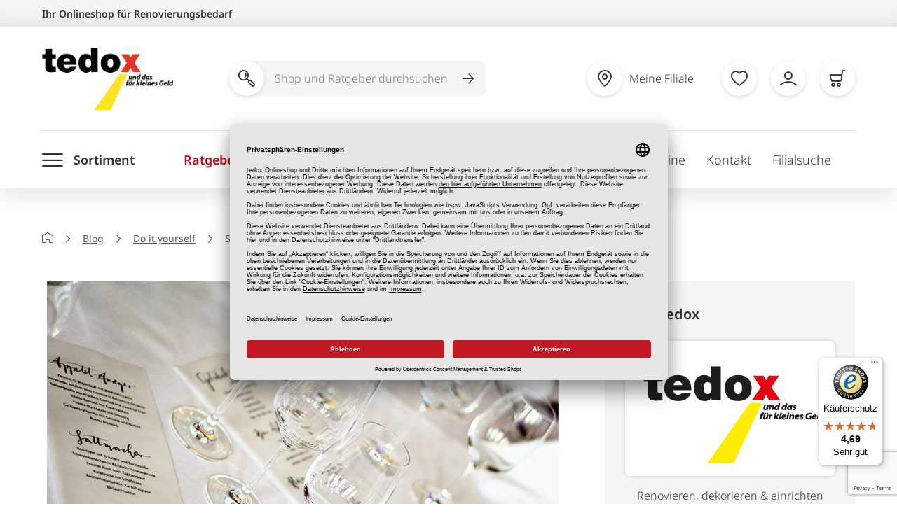

--- FILE ---
content_type: text/html; charset=UTF-8
request_url: https://www.tedox.de/blog/do-it-yourself/speisekarten-selbst-gestalten/
body_size: 34726
content:
<!doctype html>
<html lang="de">
    <head prefix="og: http://ogp.me/ns#">
        <script>
    var LOCALE = 'de\u002DDE';
    var BASE_URL = 'https\u003A\u002F\u002Fwww.tedox.de\u002F';
    var require = {
        'baseUrl': 'https\u003A\u002F\u002Fwww.tedox.de\u002Fstatic\u002Fversion1768564021\u002Ffrontend\u002FINblau\u002FTedox\u002Fde_DE'
    };</script><script id="usercentrics-cmp"
        src="https://app.usercentrics.eu/browser-ui/latest/loader.js"
        data-language="de"
        data-settings-id="ohKAWeTyv" async>
</script>

    <meta data-privacy-proxy-server="https://privacy-proxy-server.usercentrics.eu">
    <script type="application/javascript" src="https://privacy-proxy.usercentrics.eu/latest/uc-block.bundle.js"></script>

    <script type="text/javascript">
        window.addEventListener("onConsentStatusChange", function (e) {
            if (e.data.event == "consent_changed") {
                for (prop in e.data) {
                    // if any consent was revoked
                    if (e.data[prop] === false) {
                        window.location.reload()
                    }
                }
            }
        });
    </script>
        <meta charset="utf-8"/>
<meta name="title" content="Speisekarten selbst gestalten: Vom Design bis zum Druck"/>
<meta name="description" content="Speisekarte selbst gestalten und drucken ? Kostenlose Speisekarten-Designs online ? Word-Vorlagen: Speisekarten für jeden Anlass erstellen!"/>
<meta name="robots" content="INDEX,FOLLOW"/>
<meta name="viewport" content="width=device-width, initial-scale=1"/>
<meta name="format-detection" content="telephone=no"/>
<meta name="p:domain_verify" content="8aebba019ee8b5e67578b74c93a52367"/>
<title>Speisekarten selbst gestalten: Vom Design bis zum Druck</title>
<link  rel="stylesheet" type="text/css"  media="all" href="https://www.tedox.de/static/version1768564021/_cache/merged/cf9af910cbfe050c58cff5963c77cc5e.css" />
<link  rel="stylesheet" type="text/css"  media="screen and (min-width: 768px)" href="https://www.tedox.de/static/version1768564021/frontend/INblau/Tedox/de_DE/css/styles-l.css" />
<link  rel="stylesheet" type="text/css"  media="print" href="https://www.tedox.de/static/version1768564021/frontend/INblau/Tedox/de_DE/css/print.css" />
<script  type="text/javascript"  src="https://www.tedox.de/static/version1768564021/frontend/INblau/Tedox/de_DE/requirejs/require.js"></script>
<script  type="text/javascript"  src="https://www.tedox.de/static/version1768564021/frontend/INblau/Tedox/de_DE/mage/requirejs/mixins.js"></script>
<script  type="text/javascript"  src="https://www.tedox.de/static/version1768564021/frontend/INblau/Tedox/de_DE/requirejs-config.js"></script>
<script  type="text/javascript"  src="https://www.tedox.de/static/version1768564021/frontend/INblau/Tedox/de_DE/Tedox_Newsletter/js/footer.js"></script>
<link  rel="canonical" href="https://www.tedox.de/blog/do-it-yourself/speisekarten-selbst-gestalten/" />
<link  rel="icon" type="image/x-icon" href="https://www.tedox.de/media/favicon/default/favicon.ico" />
<link  rel="shortcut icon" type="image/x-icon" href="https://www.tedox.de/media/favicon/default/favicon.ico" />
        <!-- Google Tag Manager -->
    
                    <script>
        window.mfGtmUserActionDetected = true;
        
        window.mfGtmUserCookiesAllowed = true;
        mfLoadGtm();
        

    function getMfGtmCustomerIdentifier() {
        return localStorage.getItem('mf_gtm_customer_identifier') ? localStorage.getItem('mf_gtm_customer_identifier') : null;
    };

    function mfLoadGtm() {
        if (!window.mfGtmUserActionDetected) return false;
        if (!window.mfGtmLoadBeforeCookieAllowed && !window.mfGtmUserCookiesAllowed) return false;

        if (window.mfGTMTriedToLoad) return;
        window.mfGTMTriedToLoad = true;
        
            (function(w,d,s,l,i){w[l]=w[l]||[];w[l].push({'gtm.start':
                    new Date().getTime(),event:'gtm.js'});var f=d.getElementsByTagName(s)[0],
                j=d.createElement(s),dl=l!='dataLayer'?'&l='+l:'';j.setAttributeNode(d.createAttribute('data-ot-ignore'));j.async=true;
                j.src='https://www.googletagmanager.com/gtm.js?id='+i+dl;f.parentNode.insertBefore(j,f);
            })(window,document,'script','dataLayer','GTM-PDF72W8');
        
    };
    </script>
        <script>
        if (!window.MagefanRocketJsCustomOptimization && window.require)
        require(['jquery', 'Magento_Customer/js/customer-data'], function ($, customer) {
            function updateMfGtmCustomerIdentifier(data) {
                if (data.mf_gtm_customer_identifier) {
                    localStorage.setItem('mf_gtm_customer_identifier', data.mf_gtm_customer_identifier);
                }
            }
            let customerData = customer.get('customer');

            customerData.subscribe(function (data) {
                updateMfGtmCustomerIdentifier(data);
            }.bind(this));
            updateMfGtmCustomerIdentifier(customerData());
        });
    </script><!-- End Google Tag Manager -->
    <script type="text/x-magento-init">
        {
            "*": {
                "Magento_PageCache/js/form-key-provider": {
                    "isPaginationCacheEnabled":
                        0                }
            }
        }
    </script>
<!-- tedox google shopping feed -->

    <!-- no product found -->

<!-- tedox google shopping feed -->
<!-- added by Trusted Shops app: Start -->
<script src="https://integrations.etrusted.com/applications/widget.js/v2" async defer></script>
<!-- End -->
<meta property="og:type" content="article" />
<meta property="og:title" content="Speisekarten&#x20;selbst&#x20;gestalten&#x3A;&#x20;Vom&#x20;Design&#x20;bis&#x20;zum&#x20;Druck" />
<meta property="og:image" content="https://www.tedox.de/media/blog/speisekarten-selbst-gestalten.png" />
<meta property="og:description" content="Das&#x20;Jahr&#x20;und&#x20;Leben&#x20;bieten&#x20;immer&#x20;wieder&#x20;besondere&#x20;Anl&amp;auml&#x3B;sse,&#x20;um&#x20;mit&#x20;seinen&#x20;Liebsten&#x20;gemeinsam&#x20;anzusto&amp;szlig&#x3B;en&#x20;und&#x20;zu&#x20;speisen.&#x20;Doch&#x20;nicht&#x20;nur&#x20;die&#x20;..." />
<meta property="og:url" content="https://www.tedox.de/blog/do-it-yourself/speisekarten-selbst-gestalten/" />    </head>
    <body data-container="body"
          data-mage-init='{"loaderAjax": {}, "loader": { "icon": "https://www.tedox.de/static/version1768564021/frontend/INblau/Tedox/de_DE/images/loader-2.gif"}}'
        id="html-body" class="mgz-blog blog-post-view page-layout-2columns-right">
                <script>
        if (window.require) require(['jquery'], function($) {
            $(document).on('ajaxComplete', function (event, xhr, settings) {
                if (typeof settings == 'undefined' && xhr.settings) {
                    settings = xhr.settings;
                };
                
                function getQueryParam(url, key) {
                    let queryStartPos = url.indexOf('?');
                    if (queryStartPos === -1) {
                        return;
                    }
                    let params = url.substring(queryStartPos + 1).split('&');
                    for (var i = 0; i < params.length; i++) {
                        var pairs = params[i].split('=');
                        if (decodeURIComponent(pairs.shift()) == key) {
                            return decodeURIComponent(pairs.join('='));
                        }
                    }
                };

                let term = '';
                let dataLayer = {};
                if (settings.url.indexOf('?q=') !== -1) {
                    term = getQueryParam(settings.url, 'q');
                } else if (settings.url.indexOf('?search_string=') !== -1) {
                    term = getQueryParam(settings.url, 'search_string');
                } else if (settings.url.indexOf('/search/') !== -1) {
                    let substringAfter = function (str, pattern) {
                        return str.slice(str.indexOf(pattern) + pattern.length);
                    };
                    let substringBefore = function (str, pattern) {
                        return str.slice(0, str.indexOf(pattern));
                    };
                    let after = substringAfter(settings.url, '/search/');
                    term = substringBefore(after, '?');
                };
                if (term) {
                    dataLayer.event = 'search';
                    var cmi = getMfGtmCustomerIdentifier();
                    if (cmi) {
                        dataLayer.customer_identifier = cmi;
                    }
                    dataLayer.search_term = term;
                    dataLayer.ecomm_pagetype = 'searchresults';
                    window.dataLayer = window.dataLayer || [];
                    window.dataLayer.push(dataLayer);
                }
            });
        });
    </script><script type="text/x-magento-init">
    {
        "*": {
            "mfGtmCustomerDataLayer": {}
        }
    }
</script>

<script>
    document.addEventListener("DOMContentLoaded", function() {
        document.querySelectorAll("a").forEach(function(link) {
            link.addEventListener("click", function(event) {
                let url = link.href;
                let items, j, newDataLayer, dli, index;
                if (url && window.dataLayer && window.dataLayer.length) {
                    for (let i=0; i<window.dataLayer.length; i++) {
                        dli = window.dataLayer[i];
                        if (dli.event == "view_item_list"
                            && dli.ecommerce
                            && dli.ecommerce.items
                            && dli.ecommerce.items.length
                        ) {
                            items = dli.ecommerce.items;
                            newDataLayer = false;
                            index = -1;
                            for (j=0; j<items.length; j++) {
                                index++;
                                if (items[j].item_url == url) {
                                    newDataLayer = {
                                        "event": "select_item",
                                        "ecommerce": {
                                            "item_list_id": dli.ecommerce.item_list_id,
                                            "item_list_name": dli.ecommerce.item_list_name,
                                            "items": [items[j]]
                                        },
                                        "customerGroup": dli.customerGroup,
                                        "magefanUniqueEventId": "select_item_" + dli.magefanUniqueEventId,
                                        "ecomm_pagetype": dli.ecomm_pagetype,
                                        "customer_identifier": dli.customer_identifier,
                                        "google_tag_params": {
                                            "ecomm_pagetype": dli.google_tag_params.ecomm_pagetype
                                        }
                                    };
                                    newDataLayer.ecommerce.items[0].index = index;
                                    break;
                                };
                            };

                            if (newDataLayer) {
                                window.dataLayer.push(newDataLayer);

                                //window.location = url;
                                //return false;
                            }
                        }
                    }
                }
            });
        });
    });
</script>    <!-- Google Tag Manager (noscript) -->
            <noscript><iframe src="https://www.googletagmanager.com/ns.html?id=GTM-PDF72W8"
                          height="0" width="0" style="display:none;visibility:hidden"></iframe></noscript>
        <!-- End Google Tag Manager (noscript) -->
    
<script type="text/x-magento-init">
    {
        "*": {
            "Magento_PageBuilder/js/widget-initializer": {
                "config": {"[data-content-type=\"slider\"][data-appearance=\"default\"]":{"Magento_PageBuilder\/js\/content-type\/slider\/appearance\/default\/widget":false},"[data-content-type=\"map\"]":{"Magento_PageBuilder\/js\/content-type\/map\/appearance\/default\/widget":false},"[data-content-type=\"row\"]":{"Magento_PageBuilder\/js\/content-type\/row\/appearance\/default\/widget":false},"[data-content-type=\"tabs\"]":{"Magento_PageBuilder\/js\/content-type\/tabs\/appearance\/default\/widget":false},"[data-content-type=\"slide\"]":{"Magento_PageBuilder\/js\/content-type\/slide\/appearance\/default\/widget":{"buttonSelector":".pagebuilder-slide-button","showOverlay":"hover","dataRole":"slide"}},"[data-content-type=\"banner\"]":{"Magento_PageBuilder\/js\/content-type\/banner\/appearance\/default\/widget":{"buttonSelector":".pagebuilder-banner-button","showOverlay":"hover","dataRole":"banner"}},"[data-content-type=\"buttons\"]":{"Magento_PageBuilder\/js\/content-type\/buttons\/appearance\/inline\/widget":false},"[data-content-type=\"products\"][data-appearance=\"carousel\"]":{"Magento_PageBuilder\/js\/content-type\/products\/appearance\/carousel\/widget":false}},
                "breakpoints": {"desktop":{"label":"Desktop","stage":true,"default":true,"class":"desktop-switcher","icon":"Magento_PageBuilder::css\/images\/switcher\/switcher-desktop.svg","conditions":{"min-width":"1024px"},"options":{"products":{"default":{"slidesToShow":"5"}}}},"tablet":{"conditions":{"max-width":"1024px","min-width":"768px"},"options":{"products":{"default":{"slidesToShow":"4"},"continuous":{"slidesToShow":"3"}}}},"mobile":{"label":"Mobile","stage":true,"class":"mobile-switcher","icon":"Magento_PageBuilder::css\/images\/switcher\/switcher-mobile.svg","media":"only screen and (max-width: 768px)","conditions":{"max-width":"768px","min-width":"640px"},"options":{"products":{"default":{"slidesToShow":"3"}}}},"mobile-small":{"conditions":{"max-width":"640px"},"options":{"products":{"default":{"slidesToShow":"2"},"continuous":{"slidesToShow":"1"}}}}}            }
        }
    }
</script>
<script type="text/x-magento-init">
{
    "*": {
        "tigren/ajaxsuite"    : {"ajaxSuite":{"enabled":true,"popupTTL":10,"animation":"2","backgroundColor":"#ededed","headerBackgroundColor":"#400b8f","headerTextColor":"#fff","buttonTextColor":"#fff","buttonBackgroundColor":"#006bb4"}}    }
}

</script>
<script type="text/x-magento-init">
{
    "*": {
        "tigren/ajaxwishlist"    : {"ajaxSuite":{"enabled":true,"popupTTL":10,"animation":"2","backgroundColor":"#ededed","headerBackgroundColor":"#400b8f","headerTextColor":"#fff","buttonTextColor":"#fff","buttonBackgroundColor":"#006bb4"},"ajaxWishlist":{"enabled":true,"ajaxWishlistUrl":"https:\/\/www.tedox.de\/ajaxwishlist\/wishlist\/showPopup\/","loginUrl":"https:\/\/www.tedox.de\/customer\/account\/login\/"}}    }
}

</script>
<div class="cookie-status-message" id="cookie-status">
    The store will not work correctly when cookies are disabled.</div>
<script type="text&#x2F;javascript">document.querySelector("#cookie-status").style.display = "none";</script>
<script type="text/x-magento-init">
    {
        "*": {
            "cookieStatus": {}
        }
    }
</script>

<script type="text/x-magento-init">
    {
        "*": {
            "mage/cookies": {
                "expires": null,
                "path": "\u002F",
                "domain": ".www.tedox.de",
                "secure": true,
                "lifetime": "43200"
            }
        }
    }
</script>
    <noscript>
        <div class="message global noscript">
            <div class="content">
                <p>
                    <strong>JavaScript scheint in Ihrem Browser deaktiviert zu sein.</strong>
                    <span>
                        For the best experience on our site, be sure to turn on Javascript in your browser.                    </span>
                </p>
            </div>
        </div>
    </noscript>

<script>
    window.cookiesConfig = window.cookiesConfig || {};
    window.cookiesConfig.secure = true;
</script><script>    require.config({
        map: {
            '*': {
                wysiwygAdapter: 'mage/adminhtml/wysiwyg/tiny_mce/tinymceAdapter'
            }
        }
    });</script><script>    require.config({
        paths: {
            googleMaps: 'https\u003A\u002F\u002Fmaps.googleapis.com\u002Fmaps\u002Fapi\u002Fjs\u003Fv\u003D3\u0026key\u003D'
        },
        config: {
            'Magento_PageBuilder/js/utils/map': {
                style: '',
            },
            'Magento_PageBuilder/js/content-type/map/preview': {
                apiKey: '',
                apiKeyErrorMessage: 'You\u0020must\u0020provide\u0020a\u0020valid\u0020\u003Ca\u0020href\u003D\u0027https\u003A\u002F\u002Fwww.tedox.de\u002Fadminhtml\u002Fsystem_config\u002Fedit\u002Fsection\u002Fcms\u002F\u0023cms_pagebuilder\u0027\u0020target\u003D\u0027_blank\u0027\u003EGoogle\u0020Maps\u0020API\u0020key\u003C\u002Fa\u003E\u0020to\u0020use\u0020a\u0020map.'
            },
            'Magento_PageBuilder/js/form/element/map': {
                apiKey: '',
                apiKeyErrorMessage: 'You\u0020must\u0020provide\u0020a\u0020valid\u0020\u003Ca\u0020href\u003D\u0027https\u003A\u002F\u002Fwww.tedox.de\u002Fadminhtml\u002Fsystem_config\u002Fedit\u002Fsection\u002Fcms\u002F\u0023cms_pagebuilder\u0027\u0020target\u003D\u0027_blank\u0027\u003EGoogle\u0020Maps\u0020API\u0020key\u003C\u002Fa\u003E\u0020to\u0020use\u0020a\u0020map.'
            },
        }
    });</script><script>
    require.config({
        shim: {
            'Magento_PageBuilder/js/utils/map': {
                deps: ['googleMaps']
            }
        }
    });</script>
<script>
    var foomanGaBaseUrl = '/blog/do-it-yourself/speisekarten-selbst-gestalten';
</script>
<div class="page-wrapper"><header class="page-header"><a class="action skip contentarea"
   href="#contentarea">
    <span>
        Zum Inhalt springen    </span>
</a>
<div class="header-main header content"><div class="header-top">
    <div class="container">
        Ihr Onlineshop für Renovierungsbedarf
    </div>
</div>

<div id="logo" itemscope itemtype="http://schema.org/Organization">
    <a itemprop="url" class="logo" href="https://www.tedox.de/" title="tedox" aria-label="store logo">
        <img itemprop="logo" src="https://www.tedox.de/media/logo/default/tedox-logo.png" alt="tedox" width="187" height="89">
    </a>
</div>
<nav class="header-actions">    <!-- SEARCH -->
        <form role="search" class="nav-search search_mini_form"
              action="https://www.tedox.de/catalogsearch/result/#tab-search-results-blog"
              method="get">
            <span class="search-icon" aria-hidden="true"><i class="newIcon-magnifier"></i></span>
            <button class="toggle-search" type="button" aria-label="Suche öffnen"><i class="newIcon-magnifier"></i></button>
            <div class="nav-search-inner">
                <label for="header-shop-search-input">Shop und Ratgeber durchsuchen</label>
                <input
                    type="search"
                    class="ipt search shop-search-form-input"
                    placeholder="Shop und Ratgeber durchsuchen"
                    autocomplete="off"
                    id="header-shop-search-input"

                                        data-form="search_mini_form"
                    data-flyout="suggestion"
                    data-flyout-target=".autocomplete"
                    data-suggestion-url=""
                    
                    name="q"
                    value=""
                    maxlength="128"
                />

                <button class="btn-search-submit" type="submit" value="Search" aria-label="Suche abschicken"><i class="newIcon-arrow-right"></i></button>
                <div class="search-autocomplete"></div>
            </div>
        </form>

    <!-- /SEARCH -->

    <script type="text/javascript">

        if(!_add_shop_search_once){ /** add script only once */
            var _add_shop_search_once = true;
            requirejs([
                'jquery',
                'Tedox_ShopSearch/js/request'
            ], function(
                $,
                request
            ){
                jQuery('.shop-search-form-input').on("keyup", startSearch.bind(this));
                function startSearch()
                {
                    /**
                     * start search with >= 2 chars
                     * 2 sec delay
                     */
                    request.stopCurrentRequest();
                    setTimeout(function(){
                        var search_query = jQuery('.shop-search-form-input').val();
                        if(search_query.length >= 2){
                            request.stopCurrentRequest();
                            request.getSearchContent({"search":search_query});
                        }
                    }, 2000);
                }
            });
        }

    </script>
<button type="button" class="toggle-main-menu" aria-label="Menü öffnen"><i class="newIcon-menu"></i></button>
<ul class="header-actions-nav"><li class="meta_shoplist_popup_button">
    <!-- request content -->
</li>

<li class="link wishlist" data-bind="scope: 'wishlist'">
    <a href="https://www.tedox.de/wishlist/" class="empty"  data-bind="css: { empty: !!wishlist().counter == false }">
        <i class="newIcon-heart"></i>
        <span class="text">Merkliste</span>
        <!-- ko if: wishlist().counter -->
        <span class="counter qty"></span>
        <!-- /ko -->
    </a>
</li>
<script type="text/x-magento-init">
    {
        "*": {
            "Magento_Ui/js/core/app": {
                "components": {
                    "wishlist": {
                        "component": "Magento_Wishlist/js/view/wishlist"
                    }
                }
            }
        }
    }

</script>

<li id="account-wrapper">     
<a href="https://www.tedox.de/customeraccount/index" data-flyout data-flyout-target="#account"><i class="newIcon-account"></i><span class="text">Mein Konto</span></a>

</li>

<script type="text/javascript">

    requirejs(['jquery', 'Tedox_ClickAndCollect/js/quick_template_request'], function($, requestTemplate){
        requestTemplate.load(
            'https://www.tedox.de/reservation/load/button/',
            ['.meta_shoplist_popup_button', '.mobile_shoplist_popup_button']
        );
    });

</script>
<li class="item-minicart" id="my-cart-link">
    <div data-block="minicart" class="minicart-wrapper">
        <a class="card showcart" href="https://www.tedox.de/checkout/cart/"
           data-bind="scope: 'minicart_content'">
            <div class="showcart-content empty" data-bind="css: { empty: !!getCartParam('summary_count') == false && !isLoading() }, blockLoader: isLoading">
                <i class="newIcon-cart"></i>
                <span class="text">Warenkorb</span>

                <span class="counter qty "></span>
            </div>
        </a>

        
        <script>
            window.checkout = {"shoppingCartUrl":"https:\/\/www.tedox.de\/checkout\/cart\/","checkoutUrl":"https:\/\/www.tedox.de\/checkout\/","updateItemQtyUrl":"https:\/\/www.tedox.de\/checkout\/sidebar\/updateItemQty\/","removeItemUrl":"https:\/\/www.tedox.de\/checkout\/sidebar\/removeItem\/","imageTemplate":"Magento_Catalog\/product\/image_with_borders","baseUrl":"https:\/\/www.tedox.de\/","minicartMaxItemsVisible":3,"websiteId":"1","maxItemsToDisplay":3,"storeId":"1","storeGroupId":"1","customerLoginUrl":"https:\/\/www.tedox.de\/customer\/account\/login\/","isRedirectRequired":false,"autocomplete":"off","captcha":{"user_login":{"isCaseSensitive":false,"imageHeight":50,"imageSrc":"","refreshUrl":"https:\/\/www.tedox.de\/captcha\/refresh\/","isRequired":false,"timestamp":1768727112}}};
        </script>
        <script type="text/x-magento-init">
        {
            "[data-block='minicart']": {
                "Magento_Ui/js/core/app": {"components":{"minicart_content":{"children":{"subtotal.container":{"children":{"subtotal":{"children":{"subtotal.totals":{"config":{"display_cart_subtotal_incl_tax":1,"display_cart_subtotal_excl_tax":0,"template":"Magento_Tax\/checkout\/minicart\/subtotal\/totals"},"children":{"subtotal.totals.msrp":{"component":"Magento_Msrp\/js\/view\/checkout\/minicart\/subtotal\/totals","config":{"displayArea":"minicart-subtotal-hidden","template":"Magento_Msrp\/checkout\/minicart\/subtotal\/totals"}}},"component":"Magento_Tax\/js\/view\/checkout\/minicart\/subtotal\/totals"}},"component":"uiComponent","config":{"template":"Magento_Checkout\/minicart\/subtotal"}}},"component":"uiComponent","config":{"displayArea":"subtotalContainer"}},"item.renderer":{"component":"Magento_Checkout\/js\/view\/cart-item-renderer","config":{"displayArea":"defaultRenderer","template":"Magento_Checkout\/minicart\/item\/default"},"children":{"item.image":{"component":"Magento_Catalog\/js\/view\/image","config":{"template":"Magento_Catalog\/product\/image","displayArea":"itemImage"}},"checkout.cart.item.price.sidebar":{"component":"uiComponent","config":{"template":"Magento_Checkout\/minicart\/item\/price","displayArea":"priceSidebar"}}}},"extra_info":{"component":"uiComponent","config":{"displayArea":"extraInfo"}},"promotion":{"component":"uiComponent","config":{"displayArea":"promotion"}}},"config":{"itemRenderer":{"default":"defaultRenderer","simple":"defaultRenderer","virtual":"defaultRenderer"},"template":"Magento_Checkout\/minicart\/content"},"component":"Magento_Checkout\/js\/view\/minicart"}},"types":[]}            },
            "*": {
                "Magento_Ui/js/block-loader": "https://www.tedox.de/static/version1768564021/frontend/INblau/Tedox/de_DE/images/loader-1.gif"
            }
        }
        </script>
    </div>
</li>

</ul></nav></div><div class="header-nav header content">
<button type="button" class="toggle-main-menu" aria-label="Menü öffnen"><i class="newIcon-menu"></i><span class="text">Sortiment</span></button>

<nav class="navigation" data-action="navigation" aria-expanded="false">
    <ul>
        <li  class="level0 nav-1 category-item first level-top parent"><a href="https://www.tedox.de/bodenbelaege-und-teppiche.html"  class="level-top" ><span>Bodenbeläge &amp; Teppiche</span></a><ul class="level0 submenu"><li  class="level1 nav-1-1 category-item first parent"><a href="https://www.tedox.de/bodenbelaege-und-teppiche/laminat-und-design-belag.html" ><span>Laminat / Design-Belag</span></a><ul class="level1 submenu"><li  class="level2 nav-1-1-1 category-item first"><a href="https://www.tedox.de/bodenbelaege-und-teppiche/laminat-und-design-belag/laminat-holzoptik.html" ><span>Laminat Holzoptik</span></a></li><li  class="level2 nav-1-1-2 category-item"><a href="https://www.tedox.de/bodenbelaege-und-teppiche/laminat-und-design-belag/laminat-fliesenoptik.html" ><span>Laminat Fliesenoptik</span></a></li><li  class="level2 nav-1-1-3 category-item"><a href="https://www.tedox.de/bodenbelaege-und-teppiche/laminat-und-design-belag/klick-vinyl-holzoptik.html" ><span>Klick Vinyl Holzoptik</span></a></li><li  class="level2 nav-1-1-4 category-item"><a href="https://www.tedox.de/bodenbelaege-und-teppiche/laminat-und-design-belag/klick-vinyl-fliesenoptik.html" ><span>Klick Vinyl Fliesenoptik</span></a></li><li  class="level2 nav-1-1-5 category-item last"><a href="https://www.tedox.de/bodenbelaege-und-teppiche/laminat-und-design-belag/klebevinyl.html" ><span>Klebevinyl</span></a></li></ul></li><li  class="level1 nav-1-2 category-item parent"><a href="https://www.tedox.de/bodenbelaege-und-teppiche/leisten-zubehoer.html" ><span>Leisten / Zubehör</span></a><ul class="level1 submenu"><li  class="level2 nav-1-2-1 category-item first"><a href="https://www.tedox.de/bodenbelaege-und-teppiche/leisten-zubehoer/trittschalldaemmung.html" ><span>Trittschalldämmung</span></a></li><li  class="level2 nav-1-2-2 category-item"><a href="https://www.tedox.de/bodenbelaege-und-teppiche/leisten-zubehoer/sockelleisten.html" ><span>Sockelleisten</span></a></li><li  class="level2 nav-1-2-3 category-item"><a href="https://www.tedox.de/bodenbelaege-und-teppiche/leisten-zubehoer/uebergangsprofile.html" ><span>Übergangsprofile</span></a></li><li  class="level2 nav-1-2-4 category-item"><a href="https://www.tedox.de/bodenbelaege-und-teppiche/leisten-zubehoer/laminat-zubehoer.html" ><span>Laminat Zubehör</span></a></li><li  class="level2 nav-1-2-5 category-item"><a href="https://www.tedox.de/bodenbelaege-und-teppiche/leisten-zubehoer/kleber-fixierungen.html" ><span>Kleber / Fixierungen</span></a></li><li  class="level2 nav-1-2-6 category-item"><a href="https://www.tedox.de/bodenbelaege-und-teppiche/leisten-zubehoer/verlegewerkzeuge.html" ><span>Verlegewerkzeuge</span></a></li><li  class="level2 nav-1-2-7 category-item last"><a href="https://www.tedox.de/bodenbelaege-und-teppiche/leisten-zubehoer/antirutschmatten.html" ><span>Antirutschmatten</span></a></li></ul></li><li  class="level1 nav-1-3 category-item parent"><a href="https://www.tedox.de/bodenbelaege-und-teppiche/teppiche.html" ><span>Teppiche</span></a><ul class="level1 submenu"><li  class="level2 nav-1-3-1 category-item first"><a href="https://www.tedox.de/bodenbelaege-und-teppiche/teppiche/moderne-teppiche.html" ><span>Moderne Teppiche</span></a></li><li  class="level2 nav-1-3-2 category-item"><a href="https://www.tedox.de/bodenbelaege-und-teppiche/teppiche/lang-hochflorteppiche.html" ><span>Lang-/ Hochflorteppiche</span></a></li><li  class="level2 nav-1-3-3 category-item"><a href="https://www.tedox.de/bodenbelaege-und-teppiche/teppiche/einfarbige-teppiche.html" ><span>Einfarbige Teppiche</span></a></li><li  class="level2 nav-1-3-4 category-item"><a href="https://www.tedox.de/bodenbelaege-und-teppiche/teppiche/klassische-teppiche.html" ><span>Klassische Teppiche</span></a></li><li  class="level2 nav-1-3-5 category-item"><a href="https://www.tedox.de/bodenbelaege-und-teppiche/teppiche/runde-teppiche.html" ><span>Runde Teppiche</span></a></li><li  class="level2 nav-1-3-6 category-item"><a href="https://www.tedox.de/bodenbelaege-und-teppiche/teppiche/kinderteppiche.html" ><span>Kinderteppiche</span></a></li><li  class="level2 nav-1-3-7 category-item"><a href="https://www.tedox.de/bodenbelaege-und-teppiche/teppiche/kunstfelle.html" ><span>Kunstfelle</span></a></li><li  class="level2 nav-1-3-8 category-item"><a href="https://www.tedox.de/bodenbelaege-und-teppiche/teppiche/outdoor-teppiche.html" ><span>Outdoor Teppiche</span></a></li><li  class="level2 nav-1-3-9 category-item"><a href="https://www.tedox.de/bodenbelaege-und-teppiche/teppiche/teppichfliesen.html" ><span>Teppichfliesen</span></a></li><li  class="level2 nav-1-3-10 category-item"><a href="https://www.tedox.de/bodenbelaege-und-teppiche/teppiche/laeufer.html" ><span>Läufer</span></a></li><li  class="level2 nav-1-3-11 category-item"><a href="https://www.tedox.de/bodenbelaege-und-teppiche/teppiche/kunstrasenteppiche.html" ><span>Kunstrasenteppiche</span></a></li><li  class="level2 nav-1-3-12 category-item"><a href="https://www.tedox.de/bodenbelaege-und-teppiche/teppiche/badteppiche.html" ><span>Badteppiche</span></a></li><li  class="level2 nav-1-3-13 category-item last"><a href="https://www.tedox.de/bodenbelaege-und-teppiche/teppiche/badgarnituren.html" ><span>Badgarnituren</span></a></li></ul></li><li  class="level1 nav-1-4 category-item parent"><a href="https://www.tedox.de/bodenbelaege-und-teppiche/matten.html" ><span>Matten</span></a><ul class="level1 submenu"><li  class="level2 nav-1-4-1 category-item first"><a href="https://www.tedox.de/bodenbelaege-und-teppiche/matten/fussmatten.html" ><span>Fußmatten</span></a></li><li  class="level2 nav-1-4-2 category-item"><a href="https://www.tedox.de/bodenbelaege-und-teppiche/matten/schmutzfangmatten.html" ><span>Schmutzfangmatten</span></a></li><li  class="level2 nav-1-4-3 category-item last"><a href="https://www.tedox.de/bodenbelaege-und-teppiche/matten/stufenmatten.html" ><span>Stufenmatten</span></a></li></ul></li><li  class="level1 nav-1-5 category-item last parent"><a href="https://www.tedox.de/bodenbelaege-und-teppiche/meterware.html" ><span>Meterware</span></a><ul class="level1 submenu"><li  class="level2 nav-1-5-1 category-item first"><a href="https://www.tedox.de/bodenbelaege-und-teppiche/meterware/teppichboden.html" ><span>Teppichboden</span></a></li><li  class="level2 nav-1-5-2 category-item"><a href="https://www.tedox.de/bodenbelaege-und-teppiche/meterware/pvc-boden.html" ><span>PVC Boden</span></a></li><li  class="level2 nav-1-5-3 category-item"><a href="https://www.tedox.de/bodenbelaege-und-teppiche/meterware/laeufer.html" ><span>Läufer</span></a></li><li  class="level2 nav-1-5-4 category-item last"><a href="https://www.tedox.de/bodenbelaege-und-teppiche/meterware/kunstrasen.html" ><span>Kunstrasen</span></a></li></ul></li></ul></li><li  class="level0 nav-2 category-item level-top parent"><a href="https://www.tedox.de/malerbedarf-und-tapeten.html"  class="level-top" ><span>Malerbedarf &amp; Tapeten</span></a><ul class="level0 submenu"><li  class="level1 nav-2-1 category-item first parent"><a href="https://www.tedox.de/malerbedarf-und-tapeten/tapeten.html" ><span>Tapeten</span></a><ul class="level1 submenu"><li  class="level2 nav-2-1-1 category-item first"><a href="https://www.tedox.de/malerbedarf-und-tapeten/tapeten/vliestapeten.html" ><span>Vliestapeten</span></a></li><li  class="level2 nav-2-1-2 category-item"><a href="https://www.tedox.de/malerbedarf-und-tapeten/tapeten/vinyltapeten.html" ><span>Vinyltapeten</span></a></li><li  class="level2 nav-2-1-3 category-item"><a href="https://www.tedox.de/malerbedarf-und-tapeten/tapeten/papiertapeten.html" ><span>Papiertapeten</span></a></li><li  class="level2 nav-2-1-4 category-item"><a href="https://www.tedox.de/malerbedarf-und-tapeten/tapeten/raufasertapeten.html" ><span>Raufasertapeten</span></a></li><li  class="level2 nav-2-1-5 category-item"><a href="https://www.tedox.de/malerbedarf-und-tapeten/tapeten/fototapeten.html" ><span>Fototapeten</span></a></li><li  class="level2 nav-2-1-6 category-item"><a href="https://www.tedox.de/malerbedarf-und-tapeten/tapeten/glasfasertapeten.html" ><span>Glasfasertapeten</span></a></li><li  class="level2 nav-2-1-7 category-item last"><a href="https://www.tedox.de/malerbedarf-und-tapeten/tapeten/borten.html" ><span>Borten</span></a></li></ul></li><li  class="level1 nav-2-2 category-item parent"><a href="https://www.tedox.de/malerbedarf-und-tapeten/kleister-und-kleber.html" ><span>Kleister / Kleber</span></a><ul class="level1 submenu"><li  class="level2 nav-2-2-1 category-item first"><a href="https://www.tedox.de/malerbedarf-und-tapeten/kleister-und-kleber/tapetenkleister.html" ><span>Tapetenkleister</span></a></li><li  class="level2 nav-2-2-2 category-item"><a href="https://www.tedox.de/malerbedarf-und-tapeten/kleister-und-kleber/klebeband.html" ><span>Klebeband</span></a></li><li  class="level2 nav-2-2-3 category-item"><a href="https://www.tedox.de/malerbedarf-und-tapeten/kleister-und-kleber/klebstoff.html" ><span>Klebstoff</span></a></li><li  class="level2 nav-2-2-4 category-item"><a href="https://www.tedox.de/malerbedarf-und-tapeten/kleister-und-kleber/montagekleber.html" ><span>Montagekleber</span></a></li><li  class="level2 nav-2-2-5 category-item last"><a href="https://www.tedox.de/malerbedarf-und-tapeten/kleister-und-kleber/holzleim.html" ><span>Holzleim</span></a></li></ul></li><li  class="level1 nav-2-3 category-item parent"><a href="https://www.tedox.de/malerbedarf-und-tapeten/malerwerkzeug.html" ><span>Malerwerkzeug</span></a><ul class="level1 submenu"><li  class="level2 nav-2-3-1 category-item first"><a href="https://www.tedox.de/malerbedarf-und-tapeten/malerwerkzeug/tapezierwerkzeug.html" ><span>Tapezierwerkzeug</span></a></li><li  class="level2 nav-2-3-2 category-item"><a href="https://www.tedox.de/malerbedarf-und-tapeten/malerwerkzeug/farbroller.html" ><span>Farbroller</span></a></li><li  class="level2 nav-2-3-3 category-item"><a href="https://www.tedox.de/malerbedarf-und-tapeten/malerwerkzeug/pinsel.html" ><span>Pinsel</span></a></li><li  class="level2 nav-2-3-4 category-item"><a href="https://www.tedox.de/malerbedarf-und-tapeten/malerwerkzeug/streich-sets.html" ><span>Streich-Set</span></a></li><li  class="level2 nav-2-3-5 category-item"><a href="https://www.tedox.de/malerbedarf-und-tapeten/malerwerkzeug/malerzubehoer.html" ><span>Malerzubehör</span></a></li><li  class="level2 nav-2-3-6 category-item"><a href="https://www.tedox.de/malerbedarf-und-tapeten/malerwerkzeug/abdecken-malervlies.html" ><span>Abdecken / Malervlies</span></a></li><li  class="level2 nav-2-3-7 category-item last"><a href="https://www.tedox.de/malerbedarf-und-tapeten/malerwerkzeug/arbeitsschutz.html" ><span>Arbeitsschutz</span></a></li></ul></li><li  class="level1 nav-2-4 category-item parent"><a href="https://www.tedox.de/malerbedarf-und-tapeten/farben-putze.html" ><span>Farben / Putze</span></a><ul class="level1 submenu"><li  class="level2 nav-2-4-1 category-item first"><a href="https://www.tedox.de/malerbedarf-und-tapeten/farben-putze/wand-deckenfarben.html" ><span>Wand- &amp; Deckenfarben</span></a></li><li  class="level2 nav-2-4-2 category-item"><a href="https://www.tedox.de/malerbedarf-und-tapeten/farben-putze/bunte-wandfarben.html" ><span>Bunte Wandfarben</span></a></li><li  class="level2 nav-2-4-3 category-item"><a href="https://www.tedox.de/malerbedarf-und-tapeten/farben-putze/abtoenfarbe.html" ><span>Abtönfarbe</span></a></li><li  class="level2 nav-2-4-4 category-item"><a href="https://www.tedox.de/malerbedarf-und-tapeten/farben-putze/latexfarbe.html" ><span>Latexfarbe</span></a></li><li  class="level2 nav-2-4-5 category-item"><a href="https://www.tedox.de/malerbedarf-und-tapeten/farben-putze/putze-rollputz.html" ><span>Putze / Rollputz</span></a></li><li  class="level2 nav-2-4-6 category-item"><a href="https://www.tedox.de/malerbedarf-und-tapeten/farben-putze/fassadenfarbe.html" ><span>Fassadenfarbe</span></a></li><li  class="level2 nav-2-4-7 category-item last"><a href="https://www.tedox.de/malerbedarf-und-tapeten/farben-putze/spezialfarben.html" ><span>Spezialfarben</span></a></li></ul></li><li  class="level1 nav-2-5 category-item parent"><a href="https://www.tedox.de/malerbedarf-und-tapeten/decken-und-wandverkleidung.html" ><span>Decken- &amp; Wandverkleidung</span></a><ul class="level1 submenu"><li  class="level2 nav-2-5-1 category-item first"><a href="https://www.tedox.de/malerbedarf-und-tapeten/decken-und-wandverkleidung/akustikpaneele.html" ><span>Akustikpaneele</span></a></li><li  class="level2 nav-2-5-2 category-item"><a href="https://www.tedox.de/malerbedarf-und-tapeten/decken-und-wandverkleidung/wandfliesen.html" ><span>Wandfliesen</span></a></li><li  class="level2 nav-2-5-3 category-item"><a href="https://www.tedox.de/malerbedarf-und-tapeten/decken-und-wandverkleidung/wandkissen.html" ><span>Wandkissen</span></a></li><li  class="level2 nav-2-5-4 category-item"><a href="https://www.tedox.de/malerbedarf-und-tapeten/decken-und-wandverkleidung/wandpaneel.html" ><span>Wandpaneel</span></a></li><li  class="level2 nav-2-5-5 category-item"><a href="https://www.tedox.de/malerbedarf-und-tapeten/decken-und-wandverkleidung/styroporleisten.html" ><span>Styroporleisten</span></a></li><li  class="level2 nav-2-5-6 category-item"><a href="https://www.tedox.de/malerbedarf-und-tapeten/decken-und-wandverkleidung/innendaemmung.html" ><span>Innendämmung</span></a></li><li  class="level2 nav-2-5-7 category-item"><a href="https://www.tedox.de/malerbedarf-und-tapeten/decken-und-wandverkleidung/deckenplatten.html" ><span>Deckenplatten</span></a></li><li  class="level2 nav-2-5-8 category-item"><a href="https://www.tedox.de/malerbedarf-und-tapeten/decken-und-wandverkleidung/steine-paneele.html" ><span>Steine / Paneele</span></a></li><li  class="level2 nav-2-5-9 category-item"><a href="https://www.tedox.de/malerbedarf-und-tapeten/decken-und-wandverkleidung/styropordekoration.html" ><span>Styropordekoration</span></a></li><li  class="level2 nav-2-5-10 category-item last"><a href="https://www.tedox.de/malerbedarf-und-tapeten/decken-und-wandverkleidung/zubehoer.html" ><span>Zubehör</span></a></li></ul></li><li  class="level1 nav-2-6 category-item parent"><a href="https://www.tedox.de/malerbedarf-und-tapeten/dicht-und-spachtelmasse.html" ><span>Dicht- / Spachtelmasse</span></a><ul class="level1 submenu"><li  class="level2 nav-2-6-1 category-item first"><a href="https://www.tedox.de/malerbedarf-und-tapeten/dicht-und-spachtelmasse/acryl.html" ><span>Acryl</span></a></li><li  class="level2 nav-2-6-2 category-item"><a href="https://www.tedox.de/malerbedarf-und-tapeten/dicht-und-spachtelmasse/silikondichtmassen.html" ><span>Silikondichtmassen</span></a></li><li  class="level2 nav-2-6-3 category-item"><a href="https://www.tedox.de/malerbedarf-und-tapeten/dicht-und-spachtelmasse/spachtelmasse.html" ><span>Spachtelmasse</span></a></li><li  class="level2 nav-2-6-4 category-item"><a href="https://www.tedox.de/malerbedarf-und-tapeten/dicht-und-spachtelmasse/montageschaum.html" ><span>Montageschaum</span></a></li><li  class="level2 nav-2-6-5 category-item last"><a href="https://www.tedox.de/malerbedarf-und-tapeten/dicht-und-spachtelmasse/sonstiges.html" ><span>Sonstiges</span></a></li></ul></li><li  class="level1 nav-2-7 category-item parent"><a href="https://www.tedox.de/malerbedarf-und-tapeten/dekoration.html" ><span>Dekoration</span></a><ul class="level1 submenu"><li  class="level2 nav-2-7-1 category-item first"><a href="https://www.tedox.de/malerbedarf-und-tapeten/dekoration/klebefolien.html" ><span>Klebefolien</span></a></li><li  class="level2 nav-2-7-2 category-item"><a href="https://www.tedox.de/malerbedarf-und-tapeten/dekoration/klebefolie-sonderartikel.html" ><span>Spezialklebefolien</span></a></li><li  class="level2 nav-2-7-3 category-item"><a href="https://www.tedox.de/malerbedarf-und-tapeten/dekoration/fensterfolie-selbstklebend.html" ><span>Fensterfolie selbstklebend</span></a></li><li  class="level2 nav-2-7-4 category-item"><a href="https://www.tedox.de/malerbedarf-und-tapeten/dekoration/fensterfolie-statisch.html" ><span>Fensterfolie statisch</span></a></li><li  class="level2 nav-2-7-5 category-item last"><a href="https://www.tedox.de/malerbedarf-und-tapeten/dekoration/wandtattoos.html" ><span>Wandtattoos</span></a></li></ul></li><li  class="level1 nav-2-8 category-item last parent"><a href="https://www.tedox.de/malerbedarf-und-tapeten/lacke-holzschutz.html" ><span>Lacke &amp; Holzschutz</span></a><ul class="level1 submenu"><li  class="level2 nav-2-8-1 category-item first"><a href="https://www.tedox.de/malerbedarf-und-tapeten/lacke-holzschutz/grundierungen.html" ><span>Grundierungen</span></a></li><li  class="level2 nav-2-8-2 category-item"><a href="https://www.tedox.de/malerbedarf-und-tapeten/lacke-holzschutz/klarlack.html" ><span>Klarlack</span></a></li><li  class="level2 nav-2-8-3 category-item"><a href="https://www.tedox.de/malerbedarf-und-tapeten/lacke-holzschutz/weisslack.html" ><span>Weißlack</span></a></li><li  class="level2 nav-2-8-4 category-item"><a href="https://www.tedox.de/malerbedarf-und-tapeten/lacke-holzschutz/buntlack.html" ><span>Buntlack</span></a></li><li  class="level2 nav-2-8-5 category-item"><a href="https://www.tedox.de/malerbedarf-und-tapeten/lacke-holzschutz/speziallack.html" ><span>Speziallack</span></a></li><li  class="level2 nav-2-8-6 category-item"><a href="https://www.tedox.de/malerbedarf-und-tapeten/lacke-holzschutz/spruehlack.html" ><span>Sprühlack</span></a></li><li  class="level2 nav-2-8-7 category-item last"><a href="https://www.tedox.de/malerbedarf-und-tapeten/lacke-holzschutz/holzlasur.html" ><span>Holzlasur</span></a></li></ul></li></ul></li><li  class="level0 nav-3 category-item level-top parent"><a href="https://www.tedox.de/gardinen-und-textilien.html"  class="level-top" ><span>Gardinen &amp; Textilien</span></a><ul class="level0 submenu"><li  class="level1 nav-3-1 category-item first parent"><a href="https://www.tedox.de/gardinen-und-textilien/fertiggardinen.html" ><span>Fertiggardinen</span></a><ul class="level1 submenu"><li  class="level2 nav-3-1-1 category-item first"><a href="https://www.tedox.de/gardinen-und-textilien/fertiggardinen/oesenschals.html" ><span>Ösenschals</span></a></li><li  class="level2 nav-3-1-2 category-item"><a href="https://www.tedox.de/gardinen-und-textilien/fertiggardinen/schlaufenschals.html" ><span>Schlaufenschals</span></a></li><li  class="level2 nav-3-1-3 category-item"><a href="https://www.tedox.de/gardinen-und-textilien/fertiggardinen/verdeckte-schlaufen.html" ><span>Verdeckte Schlaufen</span></a></li><li  class="level2 nav-3-1-4 category-item"><a href="https://www.tedox.de/gardinen-und-textilien/fertiggardinen/kombivorhaenge.html" ><span>Kombivorhänge</span></a></li><li  class="level2 nav-3-1-5 category-item"><a href="https://www.tedox.de/gardinen-und-textilien/fertiggardinen/verdunklungsvorhaenge.html" ><span>Verdunkelungsvorhänge</span></a></li><li  class="level2 nav-3-1-6 category-item"><a href="https://www.tedox.de/gardinen-und-textilien/fertiggardinen/fertiggardinen-mit-band.html" ><span>Fertiggardinen mit Band</span></a></li><li  class="level2 nav-3-1-7 category-item"><a href="https://www.tedox.de/gardinen-und-textilien/fertiggardinen/scheibengardinen.html" ><span>Scheibengardinen</span></a></li><li  class="level2 nav-3-1-8 category-item"><a href="https://www.tedox.de/gardinen-und-textilien/fertiggardinen/fadenvorhaenge.html" ><span>Fadenvorhänge</span></a></li><li  class="level2 nav-3-1-9 category-item"><a href="https://www.tedox.de/gardinen-und-textilien/fertiggardinen/schiebegardinen.html" ><span>Schiebegardinen</span></a></li><li  class="level2 nav-3-1-10 category-item last"><a href="https://www.tedox.de/gardinen-und-textilien/fertiggardinen/raffrollos.html" ><span>Raffrollos</span></a></li></ul></li><li  class="level1 nav-3-2 category-item parent"><a href="https://www.tedox.de/gardinen-und-textilien/meterware.html" ><span>Meterware</span></a><ul class="level1 submenu"><li  class="level2 nav-3-2-1 category-item first"><a href="https://www.tedox.de/gardinen-und-textilien/meterware/weihnachtsstoffe.html" ><span>Weihnachtsstoffe</span></a></li><li  class="level2 nav-3-2-2 category-item"><a href="https://www.tedox.de/gardinen-und-textilien/meterware/dekostoffe.html" ><span>Dekostoffe</span></a></li><li  class="level2 nav-3-2-3 category-item"><a href="https://www.tedox.de/gardinen-und-textilien/meterware/jerseystoffe.html" ><span>Jerseystoffe</span></a></li><li  class="level2 nav-3-2-4 category-item"><a href="https://www.tedox.de/gardinen-und-textilien/meterware/bekleidungsstoffe.html" ><span>Bekleidungsstoffe</span></a></li><li  class="level2 nav-3-2-5 category-item"><a href="https://www.tedox.de/gardinen-und-textilien/meterware/kunstleder.html" ><span>Kunstleder</span></a></li><li  class="level2 nav-3-2-6 category-item"><a href="https://www.tedox.de/gardinen-und-textilien/meterware/wachstuecher.html" ><span>Wachstücher</span></a></li><li  class="level2 nav-3-2-7 category-item"><a href="https://www.tedox.de/gardinen-und-textilien/meterware/folien.html" ><span>Folien</span></a></li><li  class="level2 nav-3-2-8 category-item last"><a href="https://www.tedox.de/gardinen-und-textilien/meterware/tischdecken.html" ><span>Tischdecken</span></a></li></ul></li><li  class="level1 nav-3-3 category-item parent"><a href="https://www.tedox.de/gardinen-und-textilien/stangen-schienen.html" ><span>Stangen / Schienen</span></a><ul class="level1 submenu"><li  class="level2 nav-3-3-1 category-item first"><a href="https://www.tedox.de/gardinen-und-textilien/stangen-schienen/stilgarnituren.html" ><span>Stilgarnituren</span></a></li><li  class="level2 nav-3-3-2 category-item"><a href="https://www.tedox.de/gardinen-und-textilien/stangen-schienen/vitragen-bistrostangen.html" ><span>Vitragen- / Bistrostangen</span></a></li><li  class="level2 nav-3-3-3 category-item"><a href="https://www.tedox.de/gardinen-und-textilien/stangen-schienen/klemmstangen.html" ><span>Klemmstangen</span></a></li><li  class="level2 nav-3-3-4 category-item"><a href="https://www.tedox.de/gardinen-und-textilien/stangen-schienen/gardinensysteme.html" ><span>Gardinensysteme</span></a></li><li  class="level2 nav-3-3-5 category-item"><a href="https://www.tedox.de/gardinen-und-textilien/stangen-schienen/gardinenschienen.html" ><span>Gardinenschienen</span></a></li><li  class="level2 nav-3-3-6 category-item last"><a href="https://www.tedox.de/gardinen-und-textilien/stangen-schienen/gardinenzubehoer.html" ><span>Gardinenzubehör</span></a></li></ul></li><li  class="level1 nav-3-4 category-item parent"><a href="https://www.tedox.de/gardinen-und-textilien/sichtschutz-sonnenschutz.html" ><span>Sicht- / Sonnenschutz</span></a><ul class="level1 submenu"><li  class="level2 nav-3-4-1 category-item first"><a href="https://www.tedox.de/gardinen-und-textilien/sichtschutz-sonnenschutz/jalousien.html" ><span>Jalousien</span></a></li><li  class="level2 nav-3-4-2 category-item"><a href="https://www.tedox.de/gardinen-und-textilien/sichtschutz-sonnenschutz/plissees.html" ><span>Plissees</span></a></li><li  class="level2 nav-3-4-3 category-item"><a href="https://www.tedox.de/gardinen-und-textilien/sichtschutz-sonnenschutz/massplissee.html" ><span>Plissee nach Maß</span></a></li><li  class="level2 nav-3-4-4 category-item"><a href="https://www.tedox.de/gardinen-und-textilien/sichtschutz-sonnenschutz/rollos.html" ><span>Rollos</span></a></li><li  class="level2 nav-3-4-5 category-item last"><a href="https://www.tedox.de/gardinen-und-textilien/sichtschutz-sonnenschutz/klemmtraeger-zubehoer.html" ><span>Klemmträger / Zubehör</span></a></li></ul></li><li  class="level1 nav-3-5 category-item parent"><a href="https://www.tedox.de/gardinen-und-textilien/wohntextilien.html" ><span>Wohntextilien</span></a><ul class="level1 submenu"><li  class="level2 nav-3-5-1 category-item first"><a href="https://www.tedox.de/gardinen-und-textilien/wohntextilien/stuhlkissen.html" ><span>Stuhlkissen</span></a></li><li  class="level2 nav-3-5-2 category-item"><a href="https://www.tedox.de/gardinen-und-textilien/wohntextilien/stuhlhussen.html" ><span>Stuhlhussen</span></a></li><li  class="level2 nav-3-5-3 category-item"><a href="https://www.tedox.de/gardinen-und-textilien/wohntextilien/tischdecken.html" ><span>Tischdecken</span></a></li><li  class="level2 nav-3-5-4 category-item"><a href="https://www.tedox.de/gardinen-und-textilien/wohntextilien/kissenhuellen.html" ><span>Kissenhüllen</span></a></li><li  class="level2 nav-3-5-5 category-item"><a href="https://www.tedox.de/gardinen-und-textilien/wohntextilien/kissenfuellungen.html" ><span>Kissenfüllungen</span></a></li><li  class="level2 nav-3-5-6 category-item"><a href="https://www.tedox.de/gardinen-und-textilien/wohntextilien/kuechentextilien.html" ><span>Küchentextilien</span></a></li><li  class="level2 nav-3-5-7 category-item"><a href="https://www.tedox.de/gardinen-und-textilien/wohntextilien/dekokissen.html" ><span>Dekokissen</span></a></li><li  class="level2 nav-3-5-8 category-item"><a href="https://www.tedox.de/gardinen-und-textilien/wohntextilien/bodenkissen.html" ><span>Bodenkissen</span></a></li><li  class="level2 nav-3-5-9 category-item"><a href="https://www.tedox.de/gardinen-und-textilien/wohntextilien/palettenkissen.html" ><span>Palettenkissen</span></a></li><li  class="level2 nav-3-5-10 category-item last"><a href="https://www.tedox.de/gardinen-und-textilien/wohntextilien/kuschel-sofadecken.html" ><span>Kuschel-/ Sofadecken</span></a></li></ul></li><li  class="level1 nav-3-6 category-item parent"><a href="https://www.tedox.de/gardinen-und-textilien/betttextilien.html" ><span>Betttextilien</span></a><ul class="level1 submenu"><li  class="level2 nav-3-6-1 category-item first"><a href="https://www.tedox.de/gardinen-und-textilien/betttextilien/bettwaesche.html" ><span>Bettwäsche</span></a></li><li  class="level2 nav-3-6-2 category-item"><a href="https://www.tedox.de/gardinen-und-textilien/betttextilien/spannbettlaken.html" ><span>Spannbettlaken</span></a></li><li  class="level2 nav-3-6-3 category-item"><a href="https://www.tedox.de/gardinen-und-textilien/betttextilien/bettdecken.html" ><span>Bettdecken</span></a></li><li  class="level2 nav-3-6-4 category-item"><a href="https://www.tedox.de/gardinen-und-textilien/betttextilien/kopfkissen.html" ><span>Kopfkissen</span></a></li><li  class="level2 nav-3-6-5 category-item"><a href="https://www.tedox.de/gardinen-und-textilien/betttextilien/tagesdecken.html" ><span>Tagesdecken</span></a></li><li  class="level2 nav-3-6-6 category-item"><a href="https://www.tedox.de/gardinen-und-textilien/betttextilien/matratzen-lattenroste.html" ><span>Matratzen / Lattenroste</span></a></li><li  class="level2 nav-3-6-7 category-item last"><a href="https://www.tedox.de/gardinen-und-textilien/betttextilien/matratzenauflagen.html" ><span>Matratzenauflagen</span></a></li></ul></li><li  class="level1 nav-3-7 category-item parent"><a href="https://www.tedox.de/gardinen-und-textilien/badtextilien.html" ><span>Badtextilien</span></a><ul class="level1 submenu"><li  class="level2 nav-3-7-1 category-item first"><a href="https://www.tedox.de/gardinen-und-textilien/badtextilien/badteppiche.html" ><span>Badteppiche</span></a></li><li  class="level2 nav-3-7-2 category-item"><a href="https://www.tedox.de/gardinen-und-textilien/badtextilien/badgarnituren.html" ><span>Badgarnituren</span></a></li><li  class="level2 nav-3-7-3 category-item"><a href="https://www.tedox.de/gardinen-und-textilien/badtextilien/handtuecher.html" ><span>Handtücher</span></a></li><li  class="level2 nav-3-7-4 category-item"><a href="https://www.tedox.de/gardinen-und-textilien/badtextilien/duschvorhaenge.html" ><span>Duschvorhänge</span></a></li><li  class="level2 nav-3-7-5 category-item"><a href="https://www.tedox.de/gardinen-und-textilien/badtextilien/badewanneneinlagen.html" ><span>Badewanneneinlagen</span></a></li><li  class="level2 nav-3-7-6 category-item last"><a href="https://www.tedox.de/gardinen-und-textilien/badtextilien/duschvorhangstange.html" ><span>Duschvorhangstange</span></a></li></ul></li><li  class="level1 nav-3-8 category-item last parent"><a href="https://www.tedox.de/gardinen-und-textilien/stricken-naehen.html" ><span>Stricken / Nähen</span></a><ul class="level1 submenu"><li  class="level2 nav-3-8-1 category-item first"><a href="https://www.tedox.de/gardinen-und-textilien/stricken-naehen/strickgarn.html" ><span>Strickgarn</span></a></li><li  class="level2 nav-3-8-2 category-item"><a href="https://www.tedox.de/gardinen-und-textilien/stricken-naehen/strick-haekelnadeln.html" ><span>Strick- / Häkelnadeln</span></a></li><li  class="level2 nav-3-8-3 category-item"><a href="https://www.tedox.de/gardinen-und-textilien/stricken-naehen/kurzwaren-naehzubehoer.html" ><span>Kurzwaren / Nähzubehör</span></a></li><li  class="level2 nav-3-8-4 category-item last"><a href="https://www.tedox.de/gardinen-und-textilien/stricken-naehen/fuellmaterial.html" ><span>Füllmaterial</span></a></li></ul></li></ul></li><li  class="level0 nav-4 category-item level-top parent"><a href="https://www.tedox.de/haushalt-und-wohnen.html"  class="level-top" ><span>Haushalt &amp; Wohnen</span></a><ul class="level0 submenu"><li  class="level1 nav-4-1 category-item first parent"><a href="https://www.tedox.de/haushalt-und-wohnen/kochen-backen.html" ><span>Kochen / Backen</span></a><ul class="level1 submenu"><li  class="level2 nav-4-1-1 category-item first"><a href="https://www.tedox.de/haushalt-und-wohnen/kochen-backen/toepfe-pfannen.html" ><span>Töpfe / Pfannen</span></a></li><li  class="level2 nav-4-1-2 category-item"><a href="https://www.tedox.de/haushalt-und-wohnen/kochen-backen/kuechenhelfer.html" ><span>Küchenhelfer</span></a></li><li  class="level2 nav-4-1-3 category-item"><a href="https://www.tedox.de/haushalt-und-wohnen/kochen-backen/schuesseln-schalen.html" ><span>Schüsseln / Schalen</span></a></li><li  class="level2 nav-4-1-4 category-item"><a href="https://www.tedox.de/haushalt-und-wohnen/kochen-backen/vorratsdosen.html" ><span>Vorratsdosen</span></a></li><li  class="level2 nav-4-1-5 category-item"><a href="https://www.tedox.de/haushalt-und-wohnen/kochen-backen/messbecher-waagen.html" ><span>Messbecher / Waagen</span></a></li><li  class="level2 nav-4-1-6 category-item"><a href="https://www.tedox.de/haushalt-und-wohnen/kochen-backen/untersetzer.html" ><span>Untersetzer</span></a></li><li  class="level2 nav-4-1-7 category-item"><a href="https://www.tedox.de/haushalt-und-wohnen/kochen-backen/kuechenmesser.html" ><span>Küchenmesser</span></a></li><li  class="level2 nav-4-1-8 category-item"><a href="https://www.tedox.de/haushalt-und-wohnen/kochen-backen/verbrauchsartikel.html" ><span>Verbrauchsartikel</span></a></li><li  class="level2 nav-4-1-9 category-item last"><a href="https://www.tedox.de/haushalt-und-wohnen/kochen-backen/backzubehoer.html" ><span>Backzubehör</span></a></li></ul></li><li  class="level1 nav-4-2 category-item parent"><a href="https://www.tedox.de/haushalt-und-wohnen/essen-trinken.html" ><span>Essen / Trinken</span></a><ul class="level1 submenu"><li  class="level2 nav-4-2-1 category-item first"><a href="https://www.tedox.de/haushalt-und-wohnen/essen-trinken/geschirr.html" ><span>Geschirr</span></a></li><li  class="level2 nav-4-2-2 category-item"><a href="https://www.tedox.de/haushalt-und-wohnen/essen-trinken/glaeser-karaffen.html" ><span>Gläser / Karaffen</span></a></li><li  class="level2 nav-4-2-3 category-item"><a href="https://www.tedox.de/haushalt-und-wohnen/essen-trinken/kannen.html" ><span>Kannen</span></a></li><li  class="level2 nav-4-2-4 category-item"><a href="https://www.tedox.de/haushalt-und-wohnen/essen-trinken/tabletts-schneidebretter.html" ><span>Tabletts / Schneidebretter</span></a></li><li  class="level2 nav-4-2-5 category-item"><a href="https://www.tedox.de/haushalt-und-wohnen/essen-trinken/bestecke.html" ><span>Bestecke</span></a></li><li  class="level2 nav-4-2-6 category-item"><a href="https://www.tedox.de/haushalt-und-wohnen/essen-trinken/einweggeschirr.html" ><span>Einweggeschirr</span></a></li><li  class="level2 nav-4-2-7 category-item"><a href="https://www.tedox.de/haushalt-und-wohnen/essen-trinken/servietten.html" ><span>Servietten</span></a></li><li  class="level2 nav-4-2-8 category-item last"><a href="https://www.tedox.de/haushalt-und-wohnen/essen-trinken/tischsets.html" ><span>Tischsets</span></a></li></ul></li><li  class="level1 nav-4-3 category-item parent"><a href="https://www.tedox.de/haushalt-und-wohnen/haushaltswaren.html" ><span>Haushaltswaren</span></a><ul class="level1 submenu"><li  class="level2 nav-4-3-1 category-item first"><a href="https://www.tedox.de/haushalt-und-wohnen/haushaltswaren/waeschekoerbe-sortierer.html" ><span>Wäschekörbe /-sortierer</span></a></li><li  class="level2 nav-4-3-2 category-item"><a href="https://www.tedox.de/haushalt-und-wohnen/haushaltswaren/buegelbretter-bezuege.html" ><span>Bügelbretter /-bezüge</span></a></li><li  class="level2 nav-4-3-3 category-item"><a href="https://www.tedox.de/haushalt-und-wohnen/haushaltswaren/leitern-tritte-hocker.html" ><span>Leitern / Tritte / Hocker</span></a></li><li  class="level2 nav-4-3-4 category-item"><a href="https://www.tedox.de/haushalt-und-wohnen/haushaltswaren/waeschestaender.html" ><span>Wäscheständer</span></a></li><li  class="level2 nav-4-3-5 category-item last"><a href="https://www.tedox.de/haushalt-und-wohnen/haushaltswaren/haushaltshelfer.html" ><span>Haushaltshelfer</span></a></li></ul></li><li  class="level1 nav-4-4 category-item parent"><a href="https://www.tedox.de/haushalt-und-wohnen/aufbewahren-sortieren.html" ><span>Aufbewahren / Sortieren</span></a><ul class="level1 submenu"><li  class="level2 nav-4-4-1 category-item first"><a href="https://www.tedox.de/haushalt-und-wohnen/aufbewahren-sortieren/aufbewahrungsboxen.html" ><span>Aufbewahrungsboxen</span></a></li><li  class="level2 nav-4-4-2 category-item"><a href="https://www.tedox.de/haushalt-und-wohnen/aufbewahren-sortieren/koerbe.html" ><span>Körbe</span></a></li><li  class="level2 nav-4-4-3 category-item"><a href="https://www.tedox.de/haushalt-und-wohnen/aufbewahren-sortieren/pappboxen-kartons.html" ><span>Pappboxen / Kartons</span></a></li><li  class="level2 nav-4-4-4 category-item"><a href="https://www.tedox.de/haushalt-und-wohnen/aufbewahren-sortieren/kleiderbuegel.html" ><span>Kleiderbügel</span></a></li><li  class="level2 nav-4-4-5 category-item"><a href="https://www.tedox.de/haushalt-und-wohnen/aufbewahren-sortieren/schluesselkaesten.html" ><span>Schlüsselkästen</span></a></li><li  class="level2 nav-4-4-6 category-item"><a href="https://www.tedox.de/haushalt-und-wohnen/aufbewahren-sortieren/briefkaesten.html" ><span>Briefkästen</span></a></li><li  class="level2 nav-4-4-7 category-item last"><a href="https://www.tedox.de/haushalt-und-wohnen/aufbewahren-sortieren/muelleimer.html" ><span>Mülleimer</span></a></li></ul></li><li  class="level1 nav-4-5 category-item parent"><a href="https://www.tedox.de/haushalt-und-wohnen/moebel.html" ><span>Möbel</span></a><ul class="level1 submenu"><li  class="level2 nav-4-5-1 category-item first"><a href="https://www.tedox.de/haushalt-und-wohnen/moebel/kuechenmoebel.html" ><span>Küchenmöbel</span></a></li><li  class="level2 nav-4-5-2 category-item"><a href="https://www.tedox.de/haushalt-und-wohnen/moebel/kuechenarmaturen.html" ><span>Küchenarmaturen</span></a></li><li  class="level2 nav-4-5-3 category-item"><a href="https://www.tedox.de/haushalt-und-wohnen/moebel/badmoebel.html" ><span>Badmöbel</span></a></li><li  class="level2 nav-4-5-4 category-item"><a href="https://www.tedox.de/haushalt-und-wohnen/moebel/wohnzimmermoebel.html" ><span>Wohnzimmermöbel</span></a></li><li  class="level2 nav-4-5-5 category-item"><a href="https://www.tedox.de/haushalt-und-wohnen/moebel/schlafzimmermoebel.html" ><span>Schlafzimmermöbel</span></a></li><li  class="level2 nav-4-5-6 category-item"><a href="https://www.tedox.de/haushalt-und-wohnen/moebel/matratzen-lattenroste.html" ><span>Matratzen / Lattenroste</span></a></li><li  class="level2 nav-4-5-7 category-item"><a href="https://www.tedox.de/haushalt-und-wohnen/moebel/matratzenauflagen.html" ><span>Matratzenauflagen</span></a></li><li  class="level2 nav-4-5-8 category-item"><a href="https://www.tedox.de/haushalt-und-wohnen/moebel/arbeitszimmer-moebel.html" ><span>Arbeitszimmer Möbel</span></a></li><li  class="level2 nav-4-5-9 category-item"><a href="https://www.tedox.de/haushalt-und-wohnen/moebel/regalsysteme.html" ><span>Regalsysteme</span></a></li><li  class="level2 nav-4-5-10 category-item last"><a href="https://www.tedox.de/haushalt-und-wohnen/moebel/garderoben.html" ><span>Garderoben</span></a></li></ul></li><li  class="level1 nav-4-6 category-item parent"><a href="https://www.tedox.de/haushalt-und-wohnen/raumdekoration.html" ><span>Raumdekoration</span></a><ul class="level1 submenu"><li  class="level2 nav-4-6-1 category-item first"><a href="https://www.tedox.de/haushalt-und-wohnen/raumdekoration/weihnachtsbaumschmuck.html" ><span>Weihnachtsbaumschmuck</span></a></li><li  class="level2 nav-4-6-2 category-item"><a href="https://www.tedox.de/haushalt-und-wohnen/raumdekoration/bilderrahmen-halter.html" ><span>Bilderrahmen /-halter</span></a></li><li  class="level2 nav-4-6-3 category-item"><a href="https://www.tedox.de/haushalt-und-wohnen/raumdekoration/bilder-poster.html" ><span>Bilder / Poster</span></a></li><li  class="level2 nav-4-6-4 category-item"><a href="https://www.tedox.de/haushalt-und-wohnen/raumdekoration/wandspiegel.html" ><span>Wandspiegel</span></a></li><li  class="level2 nav-4-6-5 category-item"><a href="https://www.tedox.de/haushalt-und-wohnen/raumdekoration/dekoration.html" ><span>Dekoration</span></a></li><li  class="level2 nav-4-6-6 category-item"><a href="https://www.tedox.de/haushalt-und-wohnen/raumdekoration/wanduhren.html" ><span>Wanduhren</span></a></li><li  class="level2 nav-4-6-7 category-item"><a href="https://www.tedox.de/haushalt-und-wohnen/raumdekoration/kerzen.html" ><span>Kerzen</span></a></li><li  class="level2 nav-4-6-8 category-item"><a href="https://www.tedox.de/haushalt-und-wohnen/raumdekoration/windlichter-kerzenhalter.html" ><span>Windlichter / Kerzenhalter</span></a></li><li  class="level2 nav-4-6-9 category-item"><a href="https://www.tedox.de/haushalt-und-wohnen/raumdekoration/vasen-schalen.html" ><span>Vasen / Schalen</span></a></li><li  class="level2 nav-4-6-10 category-item last"><a href="https://www.tedox.de/haushalt-und-wohnen/raumdekoration/kunstblumen.html" ><span>Kunstblumen</span></a></li></ul></li><li  class="level1 nav-4-7 category-item parent"><a href="https://www.tedox.de/haushalt-und-wohnen/elektrokleingeraete.html" ><span>Elektrokleingeräte</span></a><ul class="level1 submenu"><li  class="level2 nav-4-7-1 category-item first"><a href="https://www.tedox.de/haushalt-und-wohnen/elektrokleingeraete/haushaltsgeraete.html" ><span>Haushaltsgeräte</span></a></li><li  class="level2 nav-4-7-2 category-item"><a href="https://www.tedox.de/haushalt-und-wohnen/elektrokleingeraete/kuechengeraete.html" ><span>Küchengeräte</span></a></li><li  class="level2 nav-4-7-3 category-item last"><a href="https://www.tedox.de/haushalt-und-wohnen/elektrokleingeraete/koerperpflege.html" ><span>Körperpflege</span></a></li></ul></li><li  class="level1 nav-4-8 category-item last parent"><a href="https://www.tedox.de/haushalt-und-wohnen/drogerie.html" ><span>Drogerie</span></a><ul class="level1 submenu"><li  class="level2 nav-4-8-1 category-item first"><a href="https://www.tedox.de/haushalt-und-wohnen/drogerie/koerperpflege.html" ><span>Körperpflege</span></a></li><li  class="level2 nav-4-8-2 category-item"><a href="https://www.tedox.de/haushalt-und-wohnen/drogerie/reinigungsmittel.html" ><span>Reinigungsmittel</span></a></li><li  class="level2 nav-4-8-3 category-item"><a href="https://www.tedox.de/haushalt-und-wohnen/drogerie/reinigungsgeraete.html" ><span>Reinigungsgeräte</span></a></li><li  class="level2 nav-4-8-4 category-item"><a href="https://www.tedox.de/haushalt-und-wohnen/drogerie/raumduefte.html" ><span>Raumdüfte</span></a></li><li  class="level2 nav-4-8-5 category-item last"><a href="https://www.tedox.de/haushalt-und-wohnen/drogerie/tierbedarf.html" ><span>Tierbedarf</span></a></li></ul></li></ul></li><li  class="level0 nav-5 category-item level-top parent"><a href="https://www.tedox.de/leuchte-und-heimwerker.html"  class="level-top" ><span>Leuchte &amp; Heimwerker</span></a><ul class="level0 submenu"><li  class="level1 nav-5-1 category-item first parent"><a href="https://www.tedox.de/leuchte-und-heimwerker/leuchten.html" ><span>Leuchten</span></a><ul class="level1 submenu"><li  class="level2 nav-5-1-1 category-item first"><a href="https://www.tedox.de/leuchte-und-heimwerker/leuchten/weihnachtsbeleuchtung.html" ><span>Weihnachtsbeleuchtung</span></a></li><li  class="level2 nav-5-1-2 category-item"><a href="https://www.tedox.de/leuchte-und-heimwerker/leuchten/wand-deckenleuchten.html" ><span>Wand- / Deckenleuchten</span></a></li><li  class="level2 nav-5-1-3 category-item"><a href="https://www.tedox.de/leuchte-und-heimwerker/leuchten/strahler-spots.html" ><span>Strahler / Spots</span></a></li><li  class="level2 nav-5-1-4 category-item"><a href="https://www.tedox.de/leuchte-und-heimwerker/leuchten/pendelleuchten.html" ><span>Pendelleuchten</span></a></li><li  class="level2 nav-5-1-5 category-item"><a href="https://www.tedox.de/leuchte-und-heimwerker/leuchten/stehlampen-fluter.html" ><span>Stehlampen / Fluter</span></a></li><li  class="level2 nav-5-1-6 category-item"><a href="https://www.tedox.de/leuchte-und-heimwerker/leuchten/tischlampen.html" ><span>Tischlampen</span></a></li><li  class="level2 nav-5-1-7 category-item"><a href="https://www.tedox.de/leuchte-und-heimwerker/leuchten/leuchtmittel.html" ><span>Leuchtmittel</span></a></li><li  class="level2 nav-5-1-8 category-item"><a href="https://www.tedox.de/leuchte-und-heimwerker/leuchten/dekoleuchten.html" ><span>Dekoleuchten</span></a></li><li  class="level2 nav-5-1-9 category-item"><a href="https://www.tedox.de/leuchte-und-heimwerker/leuchten/aussenleuchten.html" ><span>Außenleuchten</span></a></li><li  class="level2 nav-5-1-10 category-item last"><a href="https://www.tedox.de/leuchte-und-heimwerker/leuchten/unterbauleuchten.html" ><span>Unterbauleuchten</span></a></li></ul></li><li  class="level1 nav-5-2 category-item parent"><a href="https://www.tedox.de/leuchte-und-heimwerker/multimedia.html" ><span>Multimedia</span></a><ul class="level1 submenu"><li  class="level2 nav-5-2-1 category-item first"><a href="https://www.tedox.de/leuchte-und-heimwerker/multimedia/pc-zubehoer.html" ><span>PC Zubehör</span></a></li><li  class="level2 nav-5-2-2 category-item"><a href="https://www.tedox.de/leuchte-und-heimwerker/multimedia/audio.html" ><span>Audio</span></a></li><li  class="level2 nav-5-2-3 category-item"><a href="https://www.tedox.de/leuchte-und-heimwerker/multimedia/tv-zubehoer.html" ><span>TV Zubehör</span></a></li><li  class="level2 nav-5-2-4 category-item"><a href="https://www.tedox.de/leuchte-und-heimwerker/multimedia/batterien-akkus.html" ><span>Batterien / Akkus</span></a></li><li  class="level2 nav-5-2-5 category-item last"><a href="https://www.tedox.de/leuchte-und-heimwerker/multimedia/ladegeraete.html" ><span>Ladegeräte</span></a></li></ul></li><li  class="level1 nav-5-3 category-item parent"><a href="https://www.tedox.de/leuchte-und-heimwerker/auto-fahrrad.html" ><span>Auto / Fahrrad</span></a><ul class="level1 submenu"><li  class="level2 nav-5-3-1 category-item first"><a href="https://www.tedox.de/leuchte-und-heimwerker/auto-fahrrad/reinigung.html" ><span>Reinigung</span></a></li><li  class="level2 nav-5-3-2 category-item"><a href="https://www.tedox.de/leuchte-und-heimwerker/auto-fahrrad/autozubehoer.html" ><span>Autozubehör</span></a></li><li  class="level2 nav-5-3-3 category-item"><a href="https://www.tedox.de/leuchte-und-heimwerker/auto-fahrrad/fahrradzubehoer.html" ><span>Fahrradzubehör</span></a></li><li  class="level2 nav-5-3-4 category-item last"><a href="https://www.tedox.de/leuchte-und-heimwerker/auto-fahrrad/ladungssicherung.html" ><span>Ladungssicherung</span></a></li></ul></li><li  class="level1 nav-5-4 category-item parent"><a href="https://www.tedox.de/leuchte-und-heimwerker/heimwerker.html" ><span>Heimwerker</span></a><ul class="level1 submenu"><li  class="level2 nav-5-4-1 category-item first"><a href="https://www.tedox.de/leuchte-und-heimwerker/heimwerker/gas.html" ><span>Gas</span></a></li><li  class="level2 nav-5-4-2 category-item"><a href="https://www.tedox.de/leuchte-und-heimwerker/heimwerker/eisenwaren.html" ><span>Eisenwaren</span></a></li><li  class="level2 nav-5-4-3 category-item"><a href="https://www.tedox.de/leuchte-und-heimwerker/heimwerker/werkzeuge.html" ><span>Werkzeuge</span></a></li><li  class="level2 nav-5-4-4 category-item"><a href="https://www.tedox.de/leuchte-und-heimwerker/heimwerker/elektroinstallation.html" ><span>Elektroinstallation</span></a></li><li  class="level2 nav-5-4-5 category-item"><a href="https://www.tedox.de/leuchte-und-heimwerker/heimwerker/verlaengerungskabel.html" ><span>Verlängerungskabel</span></a></li><li  class="level2 nav-5-4-6 category-item"><a href="https://www.tedox.de/leuchte-und-heimwerker/heimwerker/steckdosenleisten.html" ><span>Steckdosenleisten</span></a></li><li  class="level2 nav-5-4-7 category-item"><a href="https://www.tedox.de/leuchte-und-heimwerker/heimwerker/moebelbau.html" ><span>Möbelbau</span></a></li><li  class="level2 nav-5-4-8 category-item"><a href="https://www.tedox.de/leuchte-und-heimwerker/heimwerker/hinweisschilder.html" ><span>Hinweisschilder</span></a></li><li  class="level2 nav-5-4-9 category-item"><a href="https://www.tedox.de/leuchte-und-heimwerker/heimwerker/aufbewahrung.html" ><span>Aufbewahrung</span></a></li><li  class="level2 nav-5-4-10 category-item last"><a href="https://www.tedox.de/leuchte-und-heimwerker/heimwerker/taschenlampen.html" ><span>Taschenlampen</span></a></li></ul></li><li  class="level1 nav-5-5 category-item last parent"><a href="https://www.tedox.de/leuchte-und-heimwerker/garten.html" ><span>Garten</span></a><ul class="level1 submenu"><li  class="level2 nav-5-5-1 category-item first"><a href="https://www.tedox.de/leuchte-und-heimwerker/garten/gartenwerkzeuge.html" ><span>Gartenwerkzeuge</span></a></li><li  class="level2 nav-5-5-2 category-item"><a href="https://www.tedox.de/leuchte-und-heimwerker/garten/gartenhelfer.html" ><span>Gartenhelfer</span></a></li><li  class="level2 nav-5-5-3 category-item"><a href="https://www.tedox.de/leuchte-und-heimwerker/garten/pflanztoepfe.html" ><span>Pflanztöpfe</span></a></li><li  class="level2 nav-5-5-4 category-item"><a href="https://www.tedox.de/leuchte-und-heimwerker/garten/blumenerde.html" ><span>Blumenerde</span></a></li><li  class="level2 nav-5-5-5 category-item last"><a href="https://www.tedox.de/leuchte-und-heimwerker/garten/saatgut.html" ><span>Saatgut</span></a></li></ul></li></ul></li><li  class="level0 nav-6 category-item last level-top parent"><a href="https://www.tedox.de/bad-und-kreativ.html"  class="level-top" ><span>Bad &amp; Kreativ</span></a><ul class="level0 submenu"><li  class="level1 nav-6-1 category-item first parent"><a href="https://www.tedox.de/bad-und-kreativ/badausstattung.html" ><span>Badausstattung</span></a><ul class="level1 submenu"><li  class="level2 nav-6-1-1 category-item first"><a href="https://www.tedox.de/bad-und-kreativ/badausstattung/wc-sitze.html" ><span>WC-Sitze</span></a></li><li  class="level2 nav-6-1-2 category-item"><a href="https://www.tedox.de/bad-und-kreativ/badausstattung/armaturen.html" ><span>Armaturen</span></a></li><li  class="level2 nav-6-1-3 category-item"><a href="https://www.tedox.de/bad-und-kreativ/badausstattung/toilettenbuersten.html" ><span>Toilettenbürsten</span></a></li><li  class="level2 nav-6-1-4 category-item"><a href="https://www.tedox.de/bad-und-kreativ/badausstattung/badregale-ablagen.html" ><span>Badregale / Ablagen</span></a></li><li  class="level2 nav-6-1-5 category-item"><a href="https://www.tedox.de/bad-und-kreativ/badausstattung/bad-zubehoer.html" ><span>Bad Zubehör</span></a></li><li  class="level2 nav-6-1-6 category-item"><a href="https://www.tedox.de/bad-und-kreativ/badausstattung/duschkoepfe-duschsysteme.html" ><span>Duschköpfe / Duschsysteme</span></a></li><li  class="level2 nav-6-1-7 category-item last"><a href="https://www.tedox.de/bad-und-kreativ/badausstattung/duschvorhangstange.html" ><span>Duschvorhangstange</span></a></li></ul></li><li  class="level1 nav-6-2 category-item parent"><a href="https://www.tedox.de/bad-und-kreativ/badtextilien.html" ><span>Badtextilien</span></a><ul class="level1 submenu"><li  class="level2 nav-6-2-1 category-item first"><a href="https://www.tedox.de/bad-und-kreativ/badtextilien/badteppiche.html" ><span>Badteppiche</span></a></li><li  class="level2 nav-6-2-2 category-item"><a href="https://www.tedox.de/bad-und-kreativ/badtextilien/badgarnituren.html" ><span>Badgarnituren</span></a></li><li  class="level2 nav-6-2-3 category-item"><a href="https://www.tedox.de/bad-und-kreativ/badtextilien/handtuecher.html" ><span>Handtücher</span></a></li><li  class="level2 nav-6-2-4 category-item"><a href="https://www.tedox.de/bad-und-kreativ/badtextilien/duschvorhaenge.html" ><span>Duschvorhänge</span></a></li><li  class="level2 nav-6-2-5 category-item last"><a href="https://www.tedox.de/bad-und-kreativ/badtextilien/badewanneneinlagen.html" ><span>Badewanneneinlagen</span></a></li></ul></li><li  class="level1 nav-6-3 category-item parent"><a href="https://www.tedox.de/bad-und-kreativ/badmoebel.html" ><span>Badmöbel</span></a><ul class="level1 submenu"><li  class="level2 nav-6-3-1 category-item first"><a href="https://www.tedox.de/bad-und-kreativ/badmoebel/moebel.html" ><span>Möbel</span></a></li><li  class="level2 nav-6-3-2 category-item"><a href="https://www.tedox.de/bad-und-kreativ/badmoebel/badspiegel.html" ><span>Badspiegel</span></a></li><li  class="level2 nav-6-3-3 category-item"><a href="https://www.tedox.de/bad-und-kreativ/badmoebel/spiegelschraenke.html" ><span>Spiegelschränke</span></a></li><li  class="level2 nav-6-3-4 category-item last"><a href="https://www.tedox.de/bad-und-kreativ/badmoebel/badmoebel-zubehoer.html" ><span>Badmöbel Zubehör</span></a></li></ul></li><li  class="level1 nav-6-4 category-item parent"><a href="https://www.tedox.de/bad-und-kreativ/raumdekoration.html" ><span>Raumdekoration</span></a><ul class="level1 submenu"><li  class="level2 nav-6-4-1 category-item first"><a href="https://www.tedox.de/bad-und-kreativ/raumdekoration/weihnachtsbaumschmuck.html" ><span>Weihnachtsbaumschmuck</span></a></li><li  class="level2 nav-6-4-2 category-item"><a href="https://www.tedox.de/bad-und-kreativ/raumdekoration/bilderrahmen-halter.html" ><span>Bilderrahmen /-halter</span></a></li><li  class="level2 nav-6-4-3 category-item"><a href="https://www.tedox.de/bad-und-kreativ/raumdekoration/bilder-poster.html" ><span>Bilder / Poster</span></a></li><li  class="level2 nav-6-4-4 category-item"><a href="https://www.tedox.de/bad-und-kreativ/raumdekoration/wandspiegel.html" ><span>Wandspiegel</span></a></li><li  class="level2 nav-6-4-5 category-item"><a href="https://www.tedox.de/bad-und-kreativ/raumdekoration/dekoration.html" ><span>Dekoration</span></a></li><li  class="level2 nav-6-4-6 category-item"><a href="https://www.tedox.de/bad-und-kreativ/raumdekoration/wanduhren.html" ><span>Wanduhren</span></a></li><li  class="level2 nav-6-4-7 category-item"><a href="https://www.tedox.de/bad-und-kreativ/raumdekoration/kerzen.html" ><span>Kerzen</span></a></li><li  class="level2 nav-6-4-8 category-item"><a href="https://www.tedox.de/bad-und-kreativ/raumdekoration/windlichter-kerzenhalter.html" ><span>Windlichter / Kerzenhalter</span></a></li><li  class="level2 nav-6-4-9 category-item"><a href="https://www.tedox.de/bad-und-kreativ/raumdekoration/vasen-schalen.html" ><span>Vasen / Schalen</span></a></li><li  class="level2 nav-6-4-10 category-item last"><a href="https://www.tedox.de/bad-und-kreativ/raumdekoration/kunstblumen.html" ><span>Kunstblumen</span></a></li></ul></li><li  class="level1 nav-6-5 category-item parent"><a href="https://www.tedox.de/bad-und-kreativ/spiel-sport.html" ><span>Spiel / Sport</span></a><ul class="level1 submenu"><li  class="level2 nav-6-5-1 category-item first"><a href="https://www.tedox.de/bad-und-kreativ/spiel-sport/partydeko.html" ><span>Partydeko</span></a></li><li  class="level2 nav-6-5-2 category-item"><a href="https://www.tedox.de/bad-und-kreativ/spiel-sport/kinderteppiche.html" ><span>Kinderteppiche</span></a></li><li  class="level2 nav-6-5-3 category-item last"><a href="https://www.tedox.de/bad-und-kreativ/spiel-sport/sportartikel.html" ><span>Sportartikel</span></a></li></ul></li><li  class="level1 nav-6-6 category-item parent"><a href="https://www.tedox.de/bad-und-kreativ/stricken-naehen.html" ><span>Stricken / Nähen</span></a><ul class="level1 submenu"><li  class="level2 nav-6-6-1 category-item first"><a href="https://www.tedox.de/bad-und-kreativ/stricken-naehen/strickgarn.html" ><span>Strickgarn</span></a></li><li  class="level2 nav-6-6-2 category-item"><a href="https://www.tedox.de/bad-und-kreativ/stricken-naehen/strick-haekelnadeln.html" ><span>Strick- / Häkelnadeln</span></a></li><li  class="level2 nav-6-6-3 category-item"><a href="https://www.tedox.de/bad-und-kreativ/stricken-naehen/kurzwaren-naehzubehoer.html" ><span>Kurzwaren / Nähzubehör</span></a></li><li  class="level2 nav-6-6-4 category-item last"><a href="https://www.tedox.de/bad-und-kreativ/stricken-naehen/fuellmaterial.html" ><span>Füllmaterial</span></a></li></ul></li><li  class="level1 nav-6-7 category-item parent"><a href="https://www.tedox.de/bad-und-kreativ/schreiben-basteln.html" ><span>Schreiben / Basteln</span></a><ul class="level1 submenu"><li  class="level2 nav-6-7-1 category-item first"><a href="https://www.tedox.de/bad-und-kreativ/schreiben-basteln/keilrahmen.html" ><span>Keilrahmen</span></a></li><li  class="level2 nav-6-7-2 category-item"><a href="https://www.tedox.de/bad-und-kreativ/schreiben-basteln/malfarben-stifte.html" ><span>Malfarben / Stifte</span></a></li><li  class="level2 nav-6-7-3 category-item"><a href="https://www.tedox.de/bad-und-kreativ/schreiben-basteln/bastelsets-scheren.html" ><span>Bastelsets / Scheren</span></a></li><li  class="level2 nav-6-7-4 category-item"><a href="https://www.tedox.de/bad-und-kreativ/schreiben-basteln/kleber.html" ><span>Kleber</span></a></li><li  class="level2 nav-6-7-5 category-item"><a href="https://www.tedox.de/bad-und-kreativ/schreiben-basteln/bastelleisten.html" ><span>Bastelleisten</span></a></li><li  class="level2 nav-6-7-6 category-item last"><a href="https://www.tedox.de/bad-und-kreativ/schreiben-basteln/buero-schulbedarf.html" ><span>Büro- / Schulbedarf</span></a></li></ul></li><li  class="level1 nav-6-8 category-item last parent"><a href="https://www.tedox.de/bad-und-kreativ/farben-klebefolien.html" ><span>Farben / Klebefolien</span></a><ul class="level1 submenu"><li  class="level2 nav-6-8-1 category-item first"><a href="https://www.tedox.de/bad-und-kreativ/farben-klebefolien/acrylfarben.html" ><span>Acrylfarben</span></a></li><li  class="level2 nav-6-8-2 category-item"><a href="https://www.tedox.de/bad-und-kreativ/farben-klebefolien/spraylacke.html" ><span>Spraylacke</span></a></li><li  class="level2 nav-6-8-3 category-item"><a href="https://www.tedox.de/bad-und-kreativ/farben-klebefolien/klebefolien.html" ><span>Klebefolien</span></a></li><li  class="level2 nav-6-8-4 category-item"><a href="https://www.tedox.de/bad-und-kreativ/farben-klebefolien/fensterfolien.html" ><span>Fensterfolien</span></a></li><li  class="level2 nav-6-8-5 category-item last"><a href="https://www.tedox.de/bad-und-kreativ/farben-klebefolien/wandtattoos.html" ><span>Wandtattoos</span></a></li></ul></li></ul></li>            </ul>
</nav>
<div data-content-type="html" data-appearance="default" data-element="main" data-decoded="true"><nav class="content-nav swiper" id="content-nav">
    <ul class="swiper-wrapper">
        <li class="swiper-slide">
            <a href="/blog">Ratgeber & Inspiration</a>
        </li>
        <li class="swiper-slide">
            <a target="_blank" href="https://www.karriere-tedox.de/">Jobs</a>
        </li>
        <li class="swiper-slide">
            <a href="/nachhaltigkeitsleitbild/">Nachhaltigkeitsleitbild</a>
        </li>
        <li class="swiper-slide">
            <a href="/newsletter/subscribe">Newsletter</a>
        </li>
        <li class="swiper-slide">
            <a href="/service/gutschein.html">Gutscheine</a>
        </li>
        <li class="swiper-slide">
            <a data-title="Tel.: 05593-80297712" href="/aboutus/index/contact">Kontakt</a>
        </li>
        <li class="swiper-slide">
            <a href="/standorte/filialsuche">Filialsuche</a>
        </li>
    </ul>

    <div class="swiper-button-prev"></div>
    <div class="swiper-button-next"></div>
</nav></div>
</div><div class="hide">
</div><div class="hide header-reservation-map">

<div id="" tabindex="-1" role="dialog" aria-labelledby="shopListModalLabel" aria-hidden="true" data-interval="false">

    <!-- hide fade  -->

    <div class="modal-body" id="tedox-reservation-shop-overlay">
        <div id="reservation-map">
            <div class="reservation-shop-overlay-h1" id="shopListModalLabel">
                Meine Filiale            </div>

            <p class="reservation-shop-overlay-note">
                Mit der Auswahl Ihrer Filiale können Sie Artikel zur Abholung in Ihrer nächstgelegenen <strong>tedo<span class="red-text">x</span></strong> Filiale reservieren und bestellen.            </p>

            <div class="reservation-shop-search-form">
                <div class="reservation-shop-overlay-headline">
                    Finden Sie Ihre tedox Filiale:
                </div>

                <form id="shop-search-submit-form" method="get">
                    <label for="shop-search-form-input">Nach PLZ oder Ort suchen</label>
                    <input type="text" class="input-large" id="shop-search-form-input" placeholder="PLZ oder Ort eingeben">
                    <button id="shop-search-submit-button" class="btn btn-icon" type="button">
                        <i class="newIcon-magnifier"></i><span>Suchen</span>
                    </button>
                </form>
            </div>

            
            <div class="reservation-shop-overlay-headline headline-switchable">
                                    tedox Filialen in Ihrer Nähe:
                            </div>

            <div class="reservation-shop-list-wrapper">
                <!-- load child block with ajax fetch -->
            </div>
        </div>

        <div id="reservation-switch-shop" class="hide">
            <div class="reservation-shop-overlay-h1">
                Meine Filiale            </div>

            <div class="reservation-shop-overlay-headline">
                Filiale wechseln            </div>

            <div class="reservation-my-new-shop-box">
                <div class="reservation-my-new-shop-box-inner">
                    <div class="reservation-my-new-shop-headline">
                        <i class="newIcon-pin"></i><span
                                class="text">Ihre neu gewählte Filiale:</span>
                    </div>
                    <div class="reservation-my-new-shop-details">
                        <div class="reservation-my-new-shop-address" id="show-new-shop-address">
                                                    </div>

                        <div class="reservation-my-new-shop-button">
                            <button class="btn btn-icon" type="submit" id="submit-new-shop-second-step" value="">
                                <i class="newIcon-checkmark"></i><span><span>Als meine Filiale übernehmen</span></span>
                            </button>
                        </div>
                    </div>
                </div>
            </div>

            
            <div class="reservation-shop-overlay-note">
                <p class="red-text">
                    Bitte beachten:
                </p>
                <p>
                    Aufgrund unterschiedlicher Verfügbarkeiten können ggf. nicht alle Artikel in den Warenkorb übernommen werden.                </p>
                <p>
                    Bitte überprüfen Sie bei einem Filialwechsel stets Ihren aktuellen Warenkorb.                </p>
                <p>
                    Artikel, die weder für die Online-Bestellung noch für die Reservierung in der Filiale verfügbar sind, werden automatisch auf den Merkzettel gesetzt.                </p>
            </div>
        </div>
    </div>

</div>

<script type="text/javascript">
    requirejs(['jquery'], function ($) {
        $(document).ready(function () {
                        /**
             *  save id for second step submit
             */
            let targetFormButtonId = '';

                        jQuery('#shop-search-submit-form').keydown(submitButton.bind(this));
            jQuery(document).on('click', 'button[id^="submit-to-shop-window-"]', showNextWindowStep.bind(this));

            function submitButton(event) {
                if (event.key === 'Enter') {
                    $('.reservation-shop-search-form').find('#shop-search-submit-button').click();
                    return false;
                }
            }

            function showNextWindowStep(event) {
                event.preventDefault();
                let button = (event.target).closest('button[id^="submit-to-shop-window-"]');
                let address = jQuery(button).attr('data-address');

                /**
                 * replace address in view (second step)
                 */
                jQuery('#show-new-shop-address').html(address);

                /**
                 * set link to submit form from step one
                 */
                targetFormButtonId = jQuery(button).val();

                /**
                 * show second step
                 */
                jQuery('#reservation-map').hide();
                jQuery('#reservation-switch-shop').show();
            }

                        jQuery(document).delegate('button[id^="submit-shop-no-changes"]', "click", showFirstWindowStep.bind(this));

            function showFirstWindowStep(event) {
                event.preventDefault();
                jQuery('#reservation-map').show();
                jQuery('#reservation-switch-shop').hide();
            }

                        jQuery(document).delegate('#submit-new-shop-second-step', "click", submitFirstWindowStep.bind(this));

            function submitFirstWindowStep(event) {
                jQuery('#' + targetFormButtonId).trigger('click');
            }

                        let container = $('.reservation-shop-search-form');
            container.find('#shop-search-submit-button').on('click', function () {
                let input = container.find('form > input.input-large').val();
                let regex = new RegExp("^[-a-zA-Z0-9äÄöÖüÜ()@:%_\+.~=\ ]+$");
                if (
                    !input
                    || !regex.test(input)
                ) {
                    $('.shop-list-message').html('Bitte geben Sie einen Ort oder eine Postleitzahl ein.');
                } else {
                    let config = $('#tedox-reservation-shop-config');
                    if (config.attr('data-current-view') === 'content') {
                        window.fetchShopList([{
                            name: 'search',
                            val: input
                        }, {
                            name: 'productId',
                            val: config.attr('data-current-product')
                        }], true);
                    } else {
                        window.fetchShopList([{
                            name: 'search',
                            val: input
                        }], false);
                    }
                }
            });
        });
    });
</script>
<div id="tedox-reservation-shop-config"
            data-is-configurable="0"
         data-current-product=""
     data-current-view="content" style="display: none;"
></div>
<script type="text/javascript">
    requirejs(['jquery', 'shoplist'], function ($, shoplist) {
        const oShoplist = shoplist();
        window.fetchShopList = function (parameters = [], contentIsView = false) {
            oShoplist.fetchShopListHtml(parameters, contentIsView);
        }
        window.forceShopListRefetch = function () {
            oShoplist.forceRefetchOnNext();
        }
        $(document).ready(function () {
            window.forceShopListRefetch();
            // this caused first click on content view to fetch header view
            // window.fetchShopList([], false);
        })
    });
</script></div></header><main id="maincontent" class="page-main"><a id="contentarea" tabindex="-1"></a>
<div class="breadcrumbs">
    <ul class="items" itemscope itemtype="https://schema.org/BreadcrumbList">
                                    <li class="item home" itemprop="itemListElement" itemscope itemtype="https://schema.org/ListItem">
                    <a href="https://www.tedox.de/" itemprop="item" title="Zur Startseite"><span itemprop="name">Startseite</span></a>
                    <meta itemprop="position" content="1" />
                    <i class="icon-arrow-yellow"></i>
                </li>
            
                                                <li class="item blog" itemprop="itemListElement" itemscope itemtype="https://schema.org/ListItem">
                    <a href="https://www.tedox.de/blog" itemprop="item" title="Blog"><span itemprop="name">Blog</span></a>
                    <meta itemprop="position" content="2" />
                    <i class="icon-arrow-yellow"></i>
                </li>
            
                                                <li class="item category" itemprop="itemListElement" itemscope itemtype="https://schema.org/ListItem">
                    <a href="https://www.tedox.de/blog/do-it-yourself/" itemprop="item" title="Do it yourself"><span itemprop="name">Do it yourself</span></a>
                    <meta itemprop="position" content="3" />
                    <i class="icon-arrow-yellow"></i>
                </li>
            
                                                <li class="item post" itemprop="itemListElement" itemscope itemtype="https://schema.org/ListItem">
                    <span itemprop="name">Speisekarten selbst gestalten: Vom Design bis zum Druck</span>
                    <meta itemprop="position" content="4" />
                </li>
            
                        </ul>
</div>
<div class="page messages"><div data-placeholder="messages"></div>
<div data-bind="scope: 'messages'">
    <!-- ko if: cookieMessages && cookieMessages.length > 0 -->
    <div aria-atomic="true" role="alert" data-bind="foreach: { data: cookieMessages, as: 'message' }" class="messages">
        <div data-bind="attr: {
            class: 'message-' + message.type + ' ' + message.type + ' message',
            'data-ui-id': 'message-' + message.type
        }">
            <div data-bind="html: $parent.prepareMessageForHtml(message.text)"></div>
        </div>
    </div>
    <!-- /ko -->

    <!-- ko if: messages().messages && messages().messages.length > 0 -->
    <div aria-atomic="true" role="alert" class="messages" data-bind="foreach: {
        data: messages().messages, as: 'message'
    }">
        <div data-bind="attr: {
            class: 'message-' + message.type + ' ' + message.type + ' message',
            'data-ui-id': 'message-' + message.type
        }">
            <div data-bind="html: $parent.prepareMessageForHtml(message.text)"></div>
        </div>
    </div>
    <!-- /ko -->
</div>
<script type="text/x-magento-init">
    {
        "*": {
            "Magento_Ui/js/core/app": {
                "components": {
                        "messages": {
                            "component": "Magento_Theme/js/view/messages"
                        }
                    }
                }
            }
    }
</script>
</div><div class="columns"><div class="column main"><input name="form_key" type="hidden" value="3DRVz7BYkI8NSM6w" /><div id="authenticationPopup" data-bind="scope:'authenticationPopup', style: {display: 'none'}">
        <script>window.authenticationPopup = {"autocomplete":"off","customerRegisterUrl":"https:\/\/www.tedox.de\/customer\/account\/create\/","customerForgotPasswordUrl":"https:\/\/www.tedox.de\/customer\/account\/forgotpassword\/","baseUrl":"https:\/\/www.tedox.de\/","customerLoginUrl":"https:\/\/www.tedox.de\/customer\/ajax\/login\/"}</script>    <!-- ko template: getTemplate() --><!-- /ko -->
        <script type="text/x-magento-init">
        {
            "#authenticationPopup": {
                "Magento_Ui/js/core/app": {"components":{"authenticationPopup":{"component":"Magento_Customer\/js\/view\/authentication-popup","children":{"messages":{"component":"Magento_Ui\/js\/view\/messages","displayArea":"messages"},"captcha":{"component":"Magento_Captcha\/js\/view\/checkout\/loginCaptcha","displayArea":"additional-login-form-fields","formId":"user_login","configSource":"checkout"}}}}}            },
            "*": {
                "Magento_Ui/js/block-loader": "https\u003A\u002F\u002Fwww.tedox.de\u002Fstatic\u002Fversion1768564021\u002Ffrontend\u002FINblau\u002FTedox\u002Fde_DE\u002Fimages\u002Floader\u002D1.gif"
                            }
        }
    </script>
</div>
<script type="text/x-magento-init">
    {
        "*": {
            "Magento_Customer/js/section-config": {
                "sections": {"stores\/store\/switch":["*"],"stores\/store\/switchrequest":["*"],"directory\/currency\/switch":["*"],"*":["messages"],"customer\/account\/logout":["*","recently_viewed_product","recently_compared_product","persistent"],"customer\/account\/loginpost":["*"],"customer\/account\/createpost":["*"],"customer\/account\/editpost":["*"],"customer\/ajax\/login":["checkout-data","cart","captcha"],"catalog\/product_compare\/add":["compare-products"],"catalog\/product_compare\/remove":["compare-products"],"catalog\/product_compare\/clear":["compare-products"],"sales\/guest\/reorder":["cart"],"sales\/order\/reorder":["cart"],"checkout\/cart\/add":["cart","directory-data"],"checkout\/cart\/delete":["cart"],"checkout\/cart\/updatepost":["cart"],"checkout\/cart\/updateitemoptions":["cart"],"checkout\/cart\/couponpost":["cart"],"checkout\/cart\/estimatepost":["cart"],"checkout\/cart\/estimateupdatepost":["cart"],"checkout\/onepage\/saveorder":["cart","checkout-data","last-ordered-items"],"checkout\/sidebar\/removeitem":["cart"],"checkout\/sidebar\/updateitemqty":["cart"],"rest\/*\/v1\/carts\/*\/payment-information":["cart","last-ordered-items","captcha","instant-purchase"],"rest\/*\/v1\/guest-carts\/*\/payment-information":["cart","captcha"],"rest\/*\/v1\/guest-carts\/*\/selected-payment-method":["cart","checkout-data"],"rest\/*\/v1\/carts\/*\/selected-payment-method":["cart","checkout-data","instant-purchase"],"customer\/address\/*":["instant-purchase"],"customer\/account\/*":["instant-purchase"],"vault\/cards\/deleteaction":["instant-purchase"],"multishipping\/checkout\/overviewpost":["cart"],"paypal\/express\/placeorder":["cart","checkout-data"],"paypal\/payflowexpress\/placeorder":["cart","checkout-data"],"paypal\/express\/onauthorization":["cart","checkout-data"],"persistent\/index\/unsetcookie":["persistent"],"review\/product\/post":["review"],"wishlist\/index\/add":["wishlist"],"wishlist\/index\/remove":["wishlist"],"wishlist\/index\/updateitemoptions":["wishlist"],"wishlist\/index\/update":["wishlist"],"wishlist\/index\/cart":["wishlist","cart"],"wishlist\/index\/fromcart":["wishlist","cart"],"wishlist\/index\/allcart":["wishlist","cart"],"wishlist\/shared\/allcart":["wishlist","cart"],"wishlist\/shared\/cart":["cart"]},
                "clientSideSections": ["checkout-data","cart-data"],
                "baseUrls": ["https:\/\/www.tedox.de\/"],
                "sectionNames": ["messages","customer","compare-products","last-ordered-items","cart","directory-data","captcha","instant-purchase","loggedAsCustomer","persistent","review","wishlist","recently_viewed_product","recently_compared_product","product_data_storage","paypal-billing-agreement"]            }
        }
    }
</script>
<script type="text/x-magento-init">
    {
        "*": {
            "Magento_Customer/js/customer-data": {
                "sectionLoadUrl": "https\u003A\u002F\u002Fwww.tedox.de\u002Fcustomer\u002Fsection\u002Fload\u002F",
                "expirableSectionLifetime": 120,
                "expirableSectionNames": ["cart","persistent"],
                "cookieLifeTime": "43200",
                "updateSessionUrl": "https\u003A\u002F\u002Fwww.tedox.de\u002Fcustomer\u002Faccount\u002FupdateSession\u002F"
            }
        }
    }
</script>
<script type="text/x-magento-init">
    {
        "*": {
            "Magento_Customer/js/invalidation-processor": {
                "invalidationRules": {
                    "website-rule": {
                        "Magento_Customer/js/invalidation-rules/website-rule": {
                            "scopeConfig": {
                                "websiteId": "1"
                            }
                        }
                    }
                }
            }
        }
    }
</script>
<script type="text/x-magento-init">
    {
        "body": {
            "pageCache": {"url":"https:\/\/www.tedox.de\/page_cache\/block\/render\/id\/358\/","handles":["default","blog_post_view"],"originalRequest":{"route":"blog","controller":"post","action":"view","uri":"\/blog\/do-it-yourself\/speisekarten-selbst-gestalten\/"},"versionCookieName":"private_content_version"}        }
    }
</script>
        <style type="text/css">
                            .form-customer-login .g-recaptcha {
                padding-top: 20%;
            }
        
        .form-customer-login .g-recaptcha {
            margin: 0px;
        }

        #social-form-create .g-recaptcha{
            padding-top: 5%;
        }

        #social-form-password-forget .g-recaptcha{
            padding-top: 5%;
        }

        .onestepcheckout-index-index .form-login .g-recaptcha .grecaptcha-badge {
            position: unset !important;
        }

        .checkout-index-index form[data-role=login] .g-recaptcha .grecaptcha-badge {
            position: unset !important;
        }

        #mpageverify-form .g-recaptcha {
            margin-left: 30%;
        }

        .g-recaptcha {
            margin-top: 15px;
            margin-bottom: 15px;
        }
    </style>
    <script type="text/x-magento-init">
        {
            "*": {
                "Mageplaza_GoogleRecaptcha/js/captcha": {
                    "key": "6LfUOHMfAAAAAGK1B7HFKaJSGxQjGhRDqHgPxECX",
                    "language": "de-AT",
                    "position": "bottomright",
                    "theme": "light",
                    "forms": ["#contactForm.contact-form-tedox","#revocationForm","#newsletter-registerform.newsletter-registerform-step1","#newsletter-registerform","#tedox-blog-comments-form","#product-sendtofriend-form","#returnForm"],
                    "type": "invisible",
                    "size": "compact"
                }
            }
        }
    </script>
<div class="blog-post-view">
	<div class="blog-post-inner">
		<div class="blog-post-top ">
						<div class="blog-post-image">
                                    <div class="post-type-image-source">
                        Quelle: <a target="_blank" href="https&#x3A;&#x2F;&#x2F;pixabay.com&#x2F;de&#x2F;photos&#x2F;gedeck-feier-gl&#x25;C3&#x25;A4ser-speisekarte-3383032&#x2F;">pixabay.com&#x2F;&#x40;congerdesign</a>
                    </div>
                                <img src="https://www.tedox.de/media/blog/speisekarten-selbst-gestalten.png" alt="Speisekarten selbst gestalten: Vom Design bis zum Druck"/>
            </div>
			</div>
		<div class="blog-post-conten-wrapper">
			<div class="blog-post-meta">
				<span class="blog-post-meta-cats"><a href="https://www.tedox.de/blog/do-it-yourself/" data-id="0">Do it yourself</a>, <a href="https://www.tedox.de/blog/haushalt/" data-id="1">Haushalt</a></span>
		</div>
<h1 class="blog-post-title"><span>Speisekarten selbst gestalten: Vom Design bis zum Druck</span></h1>    <div class="blog-post-social">
        <ul class="blog-flat-social">
                            <li><a href="http://www.facebook.com/sharer.php?u=https://www.tedox.de/blog/do-it-yourself/speisekarten-selbst-gestalten/" class="social-facebook"
                       rel="noreferrer"
                       target="_blank" aria-label="Facebook"><i
                                class="fab mgz-fa-facebook-f"></i> <span>Teilen</span></a></li>
                                                                <li>
                    <a href="http://pinterest.com/pin/create/button/?url=https://www.tedox.de/blog/do-it-yourself/speisekarten-selbst-gestalten/&amp;description=Speisekarten selbst gestalten: Vom Design bis zum Druck&amp;media=https://www.tedox.de/media/blog/speisekarten-selbst-gestalten.png"
                       class="social-pinterest" rel="noreferrer" target="_blank"><i class="fab mgz-fa-pinterest-p"
                                                                                    aria-label="Pinterest"></i>
                        <span>Merken</span></a></li>
                                        <li>
                    <a href="mailto:?Subject=Speisekarten selbst gestalten: Vom Design bis zum Druck&amp;Body=Das könnte interessant sein für dich: https://www.tedox.de/blog/do-it-yourself/speisekarten-selbst-gestalten/"
                       class="social-mail" rel="noreferrer" target="_blank"><i class="newIcon-envelope"
                                                                               aria-label="Mailen"></i>
                        <span>Mailen</span></a></li>
                                        <li class="link-whatsapp">
                    <a href="whatsapp://send?text=Hier%20das%20k%C3%B6nnte%20interessant%20sein%20f%C3%BCr%20dich:%20https://www.tedox.de/blog/do-it-yourself/speisekarten-selbst-gestalten/"
                       class="social-whatsapp" rel="noreferrer" target="_blank"><i class="fab mgz-fa-whatsapp"
                                                                               aria-label="WhatsApp"></i>
                        <span>WhatsApp</span></a></li>
                    </ul>
    </div>
<div class="blog-post-content"><p>Das Jahr und Leben bieten immer wieder besondere Anl&auml;sse, um mit seinen Liebsten gemeinsam anzusto&szlig;en und zu speisen. Doch nicht nur die richtige Auswahl der Speisen und Getr&auml;nke ist f&uuml;r das gemeinsame Dinner entscheidend. Auch das Ambiente und die passende Dekoration machen das Festmahl zu einem unvergesslichen Erlebnis f&uuml;r Sie und Ihre G&auml;ste. Verleihen Sie Ihrem Men&uuml; einen besonderen Touch und nutzen Sie den Anlass, ihre eigene Speisekarte selbst zu gestalten! Wir zeigen Ihnen, wie Sie Ihre Speisekarte selbst gestalten k&ouml;nnen.</p>
<h2>Aufbau einer Speisekarte</h2>
<p>Machen Sie sich zun&auml;chst &uuml;ber den Inhalt und Aufbau Ihrer eigenen Speisekarte Gedanken. Welche Speisen und Getr&auml;nke sind bei Ihnen Tradition oder was wollten Sie schon immer mal f&uuml;r Ihre Liebsten kochen? Gibt es Unvertr&auml;glichkeiten oder m&uuml;ssen bestimmte Ern&auml;hrungsformen ber&uuml;cksichtigt werden? Fragen Sie gerne bei Ihren G&auml;sten nach. Wenn die Vor-, Haupt-, und Nachspeise steht, k&ouml;nnen Sie neben den Speisen auch die Getr&auml;nke auflisten, die den jeweiligen Gang begleiten und zus&auml;tzlich aufwerten:</p>
<h3>Aperitif: Der Begr&uuml;&szlig;ungsdrink</h3>
<p>Aperitifs setzen einen besonderen Akzent und leiten das Essen stimmungsvoll ein. Denn bei einem Aperitif geht es darum, den Magen f&uuml;r die kommenden K&ouml;stlichkeiten zu &ouml;ffnen und sich auf die Mahlzeiten einzustimmen. Werfen Sie einen Blick in Ihre <a href="https://www.tedox.de/blog/einrichten/ausstattung-eigene-hausbar/" target="_blank" rel="noopener noreferrer">Hausbar</a> oder lassen Sie sich von unseren k&ouml;stlichen <a href="https://www.tedox.de/blog/haushalt/herbstliche-aperitifs-cocktail-rezepte-mit-wenig-zutaten/" target="_blank" rel="noopener noreferrer">Aperitif-Rezepten</a> f&uuml;r die kalte Jahreszeit inspirieren.</p>
<h3>Welcher Wein zu welchem Essen?</h3>
<p>Ob der Wein und das Essen miteinander harmonieren h&auml;ngt von unterschiedlichen Faktoren ab, weshalb keine pauschale Zuordnung m&ouml;glich ist. Dennoch gibt es ein paar Kombinationen, die so gut wie immer funktionieren.</p>

<div id="attachment_15481" class="wp-caption aligncenter" style="width: 610px;"><img aria-describedby="caption-attachment-15481" class="wp-image-15481 size-full" src="https://www.tedox.de/media/blog/speisekarten-selbst-gestalten-welcher-wein-zu-welchem-essen.png" alt="Speisekarten selbst gestalten: Welcher Wein zu welchem Essen?" width="600" height="400"><p id="caption-attachment-15481" class="wp-caption-text"> pexels.com/@Valeria Boltneva</p></div>
<ul>
 	<li>Pasta: Chardonnay</li>
 	<li>Pizza: Cabernet-Merlot</li>
 	<li>Rotes Fleisch: Kr&auml;ftiger Sp&auml;tburgunder</li>
 	<li>Helles Fleisch: Leichter Riesling</li>
 	<li>Fisch und Meeresfr&uuml;chte: Wei&szlig;er Burgunder</li>
 	<li>Dessert: Lieblicher Riesling</li>
</ul>
<h2>Speisekarte selbst gestalten: Ideen &amp; Inspiration</h2>
<p>Je nachdem wie gut Sie in Ihrem B&uuml;ro ausgestattet sind oder wie kreativ Sie sind oder werden wollen, gibt es unterschiedliche Ans&auml;tze um die pers&ouml;nliche Speisekarte f&uuml;rs Dinner mit der Familie und Freunden umzusetzen.</p>
<h3>Speisekarte-Vorlagen: Word</h3>
<p>Computer-Schreibprogramme wie Microsoft Word bieten eine Vielzahl an Vorlagen und Designs an, die sich als Basis zur Speisekartenerstellung nutzen lassen. &Ouml;ffnen Sie dazu einfach Word gewohnt und w&auml;hlen Sie unter &bdquo;Datei&ldquo; die Funktion &bdquo;Neu aus Vorlage&ldquo; aus. &Uuml;ber die Suchfunktion k&ouml;nnen Sie nach der passenden Speisekarten-Vorlage suchen und sie mit einem Doppelklick &ouml;ffnen. Sie k&ouml;nnen nun die Men&uuml;karte nach Ihren W&uuml;nschen anpassen und anschlie&szlig;end abspeichern. Fertig!</p>
<h3>Online Speisekarte erstellen: Kostenlos</h3>
<div id="attachment_15480" class="wp-caption alignright" style="width: 410px;"><img aria-describedby="caption-attachment-15480" class="wp-image-15480 size-full" src="https://www.tedox.de/media/blog/speisekarten-selbst-gestalten-papier-für-speisekarten.png" alt="Speisekarten selbst gestalten: Papier f&uuml;r Speisekarten" width="400" height="600"><p id="caption-attachment-15480" class="wp-caption-text"> pexels.com/@Karolina Grabowska</p></div>

<p>Anbieter wie "<a href="https://www.gastroinstyle.com/" target="_blank" rel="noopener noreferrer">gastroinstyle</a>" stellen kostenlose Speisekarten-Designs und Vorlagen zur Verf&uuml;gung, die online kinderleicht bearbeitet werden k&ouml;nnen. So k&ouml;nnen Sie je nach Anlass neben vielen Speisekarten-Vorlagen auch die Schriftart und -gr&ouml;&szlig;e auch die Speisen sowie Getr&auml;nke der einzelnen G&auml;nge anpassen. Selbstverst&auml;ndlich k&ouml;nnen Sie nach der Bearbeitung auch das gew&uuml;nschte Format ausw&auml;hlen. Ist alles fertig gestaltet, k&ouml;nnen Sie Ihre pers&ouml;nliche Speisekarte im PDF-Format downloaden.</p>
<h2>Papier f&uuml;r Speisekarten</h2>
<p>Wenn Sie Ihre Speisekarten selbst gestalten m&ouml;chten, verwenden Sie unbedingt ein hochwertiges Papier, das dem Anlass entspricht. W&auml;hlen Sie am besten Papier ab einer St&auml;rke von 100 Gramm pro Quadratmeter aus. In welcher Farbe das Papier gew&auml;hlt wird, bleibt nat&uuml;rlich Ihrem Geschmack &uuml;berlassen. Bedenken Sie, dass die Farbe zu der &uuml;brigen Tischdekoration passt. Sollen die Men&uuml;karten aufgestellt werden, kann anstelle von Papier auch etwas festerer Tonkarton oder Fotokarton verwendet werden. Achten Sie allerdings unbedingt darauf, dass das gew&uuml;nschte Papier mit Ihrem Drucker kompatibel ist. Lassen Sie sich ggf. im Fachhandel beraten.</p>
<h2>Men&uuml;karte selbst drucken</h2>
<p>Sie haben sich f&uuml;r ein Speisekarten-Design und das Papier entschieden? Dann k&ouml;nnen Sie nun Ihre Speisekarte selbst drucken! Legen Sie zun&auml;chst das gew&uuml;nschte Papier in die Papierkassette Ihres Druckers. &Ouml;ffnen Sie anschlie&szlig;end das Dokument und w&auml;hlen Sie die Funktion &bdquo;Drucken&ldquo; aus. Achten Sie darauf, dass Sie das richtige Papierformat ausgew&auml;hlt haben und w&auml;hlen Sie die maximale Qualit&auml;t aus, damit Sie ein sch&ouml;nes Ergebnis erhalten.</p>

<p>Wir w&uuml;nschen Ihnen viel Spa&szlig; beim Gestalten Ihrer Speisekarte und ein harmonisches Dinner mit Ihren Liebsten!</p></div>    <div class="blog-post-social">
        <ul class="blog-flat-social">
                            <li><a href="http://www.facebook.com/sharer.php?u=https://www.tedox.de/blog/do-it-yourself/speisekarten-selbst-gestalten/" class="social-facebook"
                       rel="noreferrer"
                       target="_blank" aria-label="Facebook"><i
                                class="fab mgz-fa-facebook-f"></i> <span>Teilen</span></a></li>
                                                                <li>
                    <a href="http://pinterest.com/pin/create/button/?url=https://www.tedox.de/blog/do-it-yourself/speisekarten-selbst-gestalten/&amp;description=Speisekarten selbst gestalten: Vom Design bis zum Druck&amp;media=https://www.tedox.de/media/blog/speisekarten-selbst-gestalten.png"
                       class="social-pinterest" rel="noreferrer" target="_blank"><i class="fab mgz-fa-pinterest-p"
                                                                                    aria-label="Pinterest"></i>
                        <span>Merken</span></a></li>
                                        <li>
                    <a href="mailto:?Subject=Speisekarten selbst gestalten: Vom Design bis zum Druck&amp;Body=Das könnte interessant sein für dich: https://www.tedox.de/blog/do-it-yourself/speisekarten-selbst-gestalten/"
                       class="social-mail" rel="noreferrer" target="_blank"><i class="newIcon-envelope"
                                                                               aria-label="Mailen"></i>
                        <span>Mailen</span></a></li>
                                        <li class="link-whatsapp">
                    <a href="whatsapp://send?text=Hier%20das%20k%C3%B6nnte%20interessant%20sein%20f%C3%BCr%20dich:%20https://www.tedox.de/blog/do-it-yourself/speisekarten-selbst-gestalten/"
                       class="social-whatsapp" rel="noreferrer" target="_blank"><i class="fab mgz-fa-whatsapp"
                                                                               aria-label="WhatsApp"></i>
                        <span>WhatsApp</span></a></li>
                    </ul>
    </div>
		</div>
	</div>
			
<script>
    require(['jquery', 'mage/url', 'domReady!'], function($, urlBuilder){
        var ratingTotalJson = localStorage.getItem('ratingTotal');
        var ratingTotal = ratingTotalJson ? JSON.parse(ratingTotalJson) : [];
        var postIdCurrent = 358;

        window.addEventListener('beforeunload', function() {
            $('#rating-button button').prop("disabled", true);
        });

        // load localStorage rating status
        ratingTotal.forEach(function(item, index) {
            if(item.postId === postIdCurrent){
                if(item.liked === 'active'){
                    $('.like-review').addClass('liked');
                }
                if(item.disliked === 'active'){
                    $('.dislike-review').addClass('disliked');
                }
            }
        });

        //update Rating Ajax function and update localStorage rating status
        function updateRatingAjax(data, state) {
            $.ajax({
                url: urlBuilder.build('blog/post/updaterating'),
                method: 'POST',
                data: data,
                async:false,
                dataType: 'json',
                success: function(response) {
                    if(response.code === 200) {
                        //check postId current
                        var postExists = ratingTotal.find(item => item.postId === data.postId);

                        if (postExists) {
                            //update rating status into localStorage
                            ratingTotal.forEach(function(item, index) {
                                if(item.postId === data.postId){
                                    ratingTotal[index] = {
                                        'postId': data.postId,
                                        'liked': response.data.isLiked === '0' ? 'active'  : 'not',
                                        'disliked': response.data.isDisliked === '0' ? 'active'  : 'not',
                                    }
                                }
                            });
                        } else {
                            ratingTotal.push({
                                'postId': data.postId,
                                'liked': response.data.isLiked === '0' ? 'active'  : 'not',
                                'disliked': response.data.isDisliked === '0' ? 'active'  : 'not',
                            })
                        }

                        var ratingTotalString = JSON.stringify(ratingTotal);
                        localStorage.setItem('ratingTotal', ratingTotalString);

                        if(response.data.isLikeClick){
                            if(response.data.isLiked === '0') {
                                $('.like-review').addClass('liked');
                                $('.like-review').find('.rating-total').html(response.data.likeTotal);
                                if(Boolean(response.data.isDisliked)) {
                                    $('.dislike-review').removeClass('disliked');
                                    $('.dislike-review').find('.rating-total').html(response.data.disLikeTotal);
                                }
                            }else{
                                $('.like-review').removeClass('liked');
                                $('.like-review').find('.rating-total').html(response.data.likeTotal);
                            }
                        }

                        if(response.data.isDislikeClick){
                            if(response.data.isDisliked === '0') {
                                $('.dislike-review').addClass('disliked');
                                $('.dislike-review').find('.rating-total').html(response.data.disLikeTotal);
                                if(Boolean(response.data.isLiked)) {
                                    $('.like-review').removeClass('liked');
                                    $('.like-review').find('.rating-total').html(response.data.likeTotal);
                                }
                            }else{
                                $('.dislike-review').removeClass('disliked');
                                $('.dislike-review').find('.rating-total').html(response.data.disLikeTotal);
                            }
                        }
                    }
                },
                error: function(jqXHR, textStatus, errorThrown) {
                    $('.rating-error').prepend('<span class="message-error error message">An error occurred. Please try again !</span>');
                    setTimeout(function(){
                        $(".message-error").remove();
                    },2000);
                }

            });
        }

        $(document).on('click', '.like-review', function() {
            var data = {
                'postId': 358,
                'isDisliked': $(this).siblings().hasClass('disliked'),
                'isLiked': $(this).hasClass('liked') ? 1 : 0,
                'isLikeClick': 1
            }
            updateRatingAjax(data);
        });

        $(document).on('click', '.dislike-review', function() {
            var data = {
                'postId': postIdCurrent,
                'isLiked': $(this).prev().hasClass('liked'),
                'isDisliked': $(this).hasClass('disliked') ? 1 : 0,
                'isDislikeClick': 1
            }
            updateRatingAjax(data);
        });
    });
</script>

<div class="blog-block blog-post-relatedposts">
			<div class="blog-block-title"><h3><span>Das könnten Sie auch mögen:</span></h3></div>
		<div class="blog-block-content">
			<div id="blog-1768727112696ca248c1031" class="owl-carousel blog-carousel">
								<div class="blog-post-box blog-post-type-image">
				<div class="blog-post-box-inner">
                                            <div class="blog-post-image">
                            <a href="https://www.tedox.de/blog/haushalt/ohne-stress-durch-die-weihnachtszeit-so-klappts/" title="Ohne Stress durch die Weihnachtszeit – So klappt’s!" tabindex="-1"><img src="https://www.tedox.de/media/magezon/resized/357x238/blog/Titelbild-5.jpg" alt="Ohne Stress durch die Weihnachtszeit – So klappt’s!" loading="lazy" width="357" height="238"/></a>
                        </div>
                                        <div class="blog-post-content">
                        <h3 class="blog-post-box-title"><a href="https://www.tedox.de/blog/haushalt/ohne-stress-durch-die-weihnachtszeit-so-klappts/" title="Ohne Stress durch die Weihnachtszeit – So klappt’s!">Ohne Stress durch die Weihnachtszeit – So klappt’s!</a></h3>
                                                    <div class="blog-post-meta">
                                                                                                                                                                                                                <span class="blog-post-meta-cats"><a href="https://www.tedox.de/blog/haushalt/" data-id="0">Haushalt</a></span>
                                                                                                                                                                </div>
                                                                    </div>
                </div>
            </div>
								<div class="blog-post-box blog-post-type-image">
				<div class="blog-post-box-inner">
                                            <div class="blog-post-image">
                            <a href="https://www.tedox.de/blog/dekorieren/die-silvesterparty-richtig-planen/" title="Die Silvesterparty richtig planen - Tipps Silvester" tabindex="-1"><img src="https://www.tedox.de/media/magezon/resized/357x238/blog/Titelbild-11.jpg" alt="Die Silvesterparty richtig planen - Tipps Silvester" loading="lazy" width="357" height="238"/></a>
                        </div>
                                        <div class="blog-post-content">
                        <h3 class="blog-post-box-title"><a href="https://www.tedox.de/blog/dekorieren/die-silvesterparty-richtig-planen/" title="Die Silvesterparty richtig planen - Tipps Silvester">Die Silvesterparty richtig planen - Tipps Silvester</a></h3>
                                                    <div class="blog-post-meta">
                                                                                                                                                                                                                <span class="blog-post-meta-cats"><a href="https://www.tedox.de/blog/dekorieren/" data-id="0">Dekorieren</a>, <a href="https://www.tedox.de/blog/haushalt/" data-id="1">Haushalt</a></span>
                                                                                                                                                                </div>
                                                                    </div>
                </div>
            </div>
								<div class="blog-post-box blog-post-type-image">
				<div class="blog-post-box-inner">
                                            <div class="blog-post-image">
                            <a href="https://www.tedox.de/blog/garten/gluehweinparty-von-der-einladung-bis-zum-gelungenen-fest/" title="Glühweinparty: Von der Einladung bis zum gelungenen Fest" tabindex="-1"><img src="https://www.tedox.de/media/magezon/resized/357x238/blog/gluehweinparty.jpg" alt="Glühweinparty: Von der Einladung bis zum gelungenen Fest" loading="lazy" width="357" height="238"/></a>
                        </div>
                                        <div class="blog-post-content">
                        <h3 class="blog-post-box-title"><a href="https://www.tedox.de/blog/garten/gluehweinparty-von-der-einladung-bis-zum-gelungenen-fest/" title="Glühweinparty: Von der Einladung bis zum gelungenen Fest">Glühweinparty: Von der Einladung bis zum gelungenen Fest</a></h3>
                                                    <div class="blog-post-meta">
                                                                                                                                                                                                                <span class="blog-post-meta-cats"><a href="https://www.tedox.de/blog/garten/" data-id="0">Garten</a>, <a href="https://www.tedox.de/blog/haushalt/" data-id="1">Haushalt</a></span>
                                                                                                                                                                </div>
                                                                    </div>
                </div>
            </div>
		    </div>
    <div class="text-center">
        <a href="https://www.tedox.de/blog" class="btn btn-secondary"><span>Zum Ratgeber</span></a>
    </div>
    <script>
		require(['jquery', 'Magezon_Core/js/owl.carousel.min'], function($) {
							$('#blog-1768727112696ca248c1031').owlCarousel({
					items: 3,
					dots: true,
					margin: 15,
					responsive: {
						0: {'items': 1},
						544: {'items': 2},
						768: {'items': 3},
						992: {'items': 3},
						1200: {'items': 4}
					}
				});
					})
	</script>
	</div>
</div>

<section class="post-navigation" id="post-nav-main">
            <a href="https://www.tedox.de/blog/do-it-yourself/nikolausgeschenke-selber-machen/" id="post-nav-prev" class="post-nav-item blog-button">
            <i class="newIcon-long-arrow-left"></i><span class="text">Älterer Beitrag</span>
        </a>
                <a href="https://www.tedox.de/blog/haushalt/silvester-zu-hause/" id="post-nav-next" class="post-nav-item blog-button">
            <span class="text">Neuer Beitrag</span><i class="newIcon-long-arrow-right"></i>
        </a>
    </section>						
                        <div id="respond" class="blog-block blog-comment-form">
                <div class="block-block-title"><h3><span>Lassen Sie uns einen Kommentar da!</span> <span class="cancel-comment-reply-link">Kommentar verwerfen</span></h3></div>
                <div class="block-block-content">
                    <form class="form"

                          action="https://www.tedox.de/blog/comment/post/"

                          method="post"
                          data-hasrequired="&#x2A;&#x20;Pflichtfelder"
                          data-mage-init='{"postComment":{}}'
                          id="blog-comment"
                          data-url="https://www.tedox.de/blog/do-it-yourself/speisekarten-selbst-gestalten/"
                    >
                        <fieldset class="fieldset">
                            <div class="field note no-label">Ihre E-Mail-Adresse wird nicht veröffentlicht. Erforderliche Felder sind mit * markiert <span class="blog-required">*</span></div>
                            <div class="field comment required">
                                <label class="label" for="ccontent"><span>Kommentar</span></label>
                                <div class="control">
                                    <textarea name="content" id="ccontent" class="input-text" cols="45" rows="8" data-validate="{required:true}"></textarea>
                                </div>
                            </div>
                            <div class="field name required">
                                <label class="label" for="cname"><span>Name</span></label>
                                <div class="control">
                                    <input name="author" id="cname" title="Name" value="" class="input-text" type="text" data-validate="{required:true}"/>
                                </div>
                            </div>
                            <div class="field email required">
                                <label class="label" for="cemail"><span>E-Mail-Adresse</span></label>
                                <div class="control">
                                    <input name="author_email" id="cemail" title="E-Mail-Adresse" value="" class="input-text" type="email" data-validate="{required:true, 'validate-email':true}"  />
                                </div>
                            </div>
                            <div class="field website">
                                <label class="label" for="cwebsite"><span>Website</span></label>
                                <div class="control">
                                    <input name="author_url" id="cwebsite" title="Website" value="" class="input-text" type="url" data-validate="{'validate-url':true}"/>
                                </div>
                            </div>
                                                        <div
    class="field-recaptcha"
    id="recaptcha-f979c2ff515d921c34af9bd2aee8ef076b719d03-container"
    data-bind="scope:'recaptcha-f979c2ff515d921c34af9bd2aee8ef076b719d03'"
>
    <!-- ko template: getTemplate() --><!-- /ko -->
</div>

<script type="text/x-magento-init">
{
    "#recaptcha-f979c2ff515d921c34af9bd2aee8ef076b719d03-container": {
        "Magento_Ui/js/core/app": {"components":{"recaptcha-f979c2ff515d921c34af9bd2aee8ef076b719d03":{"settings":{"rendering":{"sitekey":"6LfUOHMfAAAAAGK1B7HFKaJSGxQjGhRDqHgPxECX","badge":"bottomright","size":"invisible","theme":"light","hl":""},"invisible":true},"component":"Magento_ReCaptchaFrontendUi\/js\/reCaptcha","reCaptchaId":"recaptcha-f979c2ff515d921c34af9bd2aee8ef076b719d03"}}}    }
}
</script>
                        </fieldset>
                        <input type="hidden" name="post_id" value="358"/>
                        <input type="hidden" name="parent_id" value="0"/>
                        <div class="actions-toolbar">
                            <div class="primary">
                                <button type="submit" id="submit" title="Absenden" class="action submit primary">
                                    <span>Absenden</span>
                                </button>
                            </div>
                        </div>
                    </form>
                </div>
            </div>
            </div></div><div class="sidebar sidebar-main">
<div class="blog-block blog-about">
    <h3>Über tedox</h3>
    <img src="https://www.tedox.de/static/version1768564021/frontend/INblau/Tedox/de_DE/Magezon_Blog/images/tedox.png" alt="Logo tedox" class="image">

    <div class="page-content">
        <p>
            Renovieren, dekorieren &amp; einrichten<br>
            – Ideen, Tipps &amp; Tricks –<br>
            mit tedox einfach &amp; günstig selber machen!
        </p>
    </div>

    <ul class="about-widget-social">
        <li>
            <a href="https://www.facebook.com/tedox.der.Renovierungsdiscounter/" target="_blank"><i class="newIcon-facebook-square"></i> <span>Facebook</span></a>
        </li>
        <li>
            <a href="https://www.instagram.com/tedox_renovierungsdiscounter/" target="_blank"><i class="newIcon-instagram"></i> <span>Instagram</span></a>
        </li>
        <li>
            <a href="https://www.pinterest.de/tedoxDerRenovierungsdiscounter/" target="_blank"><i class="newIcon-pinterest"></i> <span>Pinterest</span></a>
        </li>
        <li>
            <a href="https://www.youtube.com/channel/UCPaAyWveDyJa9rQrum8txXQ" target="_blank"><i class="newIcon-youtube-play"></i> <span>YouTube</span></a>
        </li>
    </ul>
</div>	
	
<div class="newsletter-container container">
    <div class="newsletter-box">
        <div class="newsletter-box__col-text">
            <div class="heading">Der <strong>tedo<span class="red-text">x</span></strong> Newsletter</div>
            <input type="hidden" name="newsletter-short-email-hidden" value="" />
            <!-- begin form page 1 -->
            <div class="newsletter-registration-1 form-content clearfix newsletter-short-index">

                <ul class="arrow-list">
                    <li>
                        Tipps und Tricks rund um die Themen Heimwerken, Renovieren und Einrichten erhalten.
                    </li>
                    <li>
                        Neue Ideen und Inspirationen für Ihr Zuhause entdecken.
                    </li>
                    <li>
                        Zuerst über neue Produkte im tedox Online-Shop informiert werden.
                    </li>
                </ul>

                <form class="form-inline clearfix" method="POST" id="tedoxnewsletter-validate-detail"
                      onsubmit="onSubmitNewsletterForm(
                          jQuery(this).closest('.newsletter-box'),
                              'https://www.tedox.de/newsletter/json/index/'
                              );
                      return false;">

                    <div class="newsletter-form-col-wrap">
                        <!-- if error occurs, insert class "validation-failed" and div class="validation-advice" -->
                        <div class="input-text-wrap">
                            <div class="input-text-wrap-inner">
                                <label for="newsletter-short-email">E-Mail-Adresse<span class="red-text">*</span></label>
                                <input type="text" class="input-large required-entry validate-email"
                                       name="newsletter-short-email"
                                       id="newsletter-short-email"
                                       title="Anmeldung für unseren Newsletter" />
                            </div>
                            <div class="validation-advice newsletter-short-validation-advice" style="">
                                Bitte geben sie eine gültige E-Mail-Adresse ein!                            </div>
                        </div>

                        <div class="field choice">
                            <input id="nl-privacy" class="checkbox" type="checkbox" name="privacy">
                            <label class="nl-terms-label label " for="nl-privacy">
                                Ich willige ein, dass die tedox KG meine personenbezogenen Daten zum Versand des Newsletters sowie zur Analyse meines Nutzerverhaltens (z.B. Öffnungs- und Klickraten) verarbeitet. Weitere Informationen zur Datenverarbeitung kann ich der <a target="_blank" href="/agb-datenschutz-widerrufsrecht?open=datenschutz">Datenschutzerklärung</a> entnehmen. Ich wurde darauf hingewiesen, dass ich meine persönlichen Daten jederzeit einsehen und meine Einwilligung jederzeit widerrufen kann.
                                <span class="red-text">*</span>
                            </label>
                            <span class="help-inline validation-advice newsletter-short-validation-advice-privacy" style="display:none">
                                Bitte lesen und bestätigen Sie unsere Datenschutzbestimmungen durch Aktivierung des Kontrollkästchens.<br><br>                            </span>
                        </div>

                        <div class="actions-toolbar">
                            <button id="button-nl-sidebar-blog" type="submit" class="action primary" onclick="window.dataLayer = window.dataLayer || [];
                    window.dataLayer.push(
                        {
                            'event':'NewsletterAbo_Initialisierung'
                        }
                    );">
                                <span>Jetzt anmelden</span>
                            </button>
                            <p class="required"><span class="red-text">*</span> Pflichtfelder</p>
                            <span class="nl-wait-loader"><img src="https://www.tedox.de/static/version1768564021/frontend/INblau/Tedox/de_DE/images/spinningred.gif" alt="Lade..."></span>
                        </div>
                    </div>
                </form>
            </div>
            <!-- end form page 1 -->

            <!-- insert animated "work in progress" text (jQuery) -->
                        <!-- begin form page 3 -->
            <div class="newsletter-registration-3 newsletter-short-success">
                <p><strong class="red-text">Sie haben sich</strong> erfolgreich für den tedox-Newsletter registriert!</p>
                <p>Sie haben soeben eine <strong>Bestätigungs-E-Mail</strong> erhalten. Bitte bestätigen Sie Ihre Anmeldung durch <strong>Klick auf den enthaltenen Link</strong>. Sollten Sie dies bereits getan haben, wünschen wir Ihnen viel Freude mit dem tedox-Newsletter!</p>
            </div>
            <!-- end form page 3 -->
            <!-- begin form page 4 -->
            <div class="newsletter-registration-3 newsletter-short-already-registered">
                <p><strong class="red-text">Sie sind bereits</strong> für den tedox-Newsletter angemeldet!</p>
                <p>Die eingegebene E-Mail-Adresse ist bereits bei uns für den Erhalt des tedox-Newsletter aktiviert.</p>
                <p>Sie können sich natürlich jederzeit vom Newsletter abmelden. Am Ende eines Newsletters finden Sie den entsprechenenden Link.</p>
                <div class="buttons-wrap">
                    <a class="tbtn tbtn-secondary btn-back newsletter-short-extend-success-btn-back">Weitere Adresse anmelden</a>
                </div>
            </div>
            <!-- end form page 4 -->
            <!-- begin form page 5 -->
            <div class="newsletter-registration-3 newsletter-short-extend-success">
                <p><strong class="red-text">Sie haben sich</strong> erfolgreich registriert! Sie haben soeben eine <strong>Bestätigungs-E-Mail</strong> zur Bestätigung Ihrer Anmeldung erhalten. Bitte bestätigen Sie Ihre Anmeldung durch <strong>Klick auf den enthaltenen Link</strong>!</p>
                <p>Wir wünschen Ihnen viel Freude mit dem tedox-Newsletter!</p>
                <div class="buttons-wrap">
                    <a class="tbtn tbtn-secondary btn-more newsletter-short-extend-btn-back">Weitere Adresse anmelden</a>
                </div>
            </div>
            <!-- end form page 5 -->
        </div>
        <div class="newsletter-box__col-image">
            <img src="https://www.tedox.de/static/version1768564021/frontend/INblau/Tedox/de_DE/images/tedox-newsletter-teaser-hand-quer-588x300.png" alt="" width="588" height="300" loading="lazy">
        </div>
    </div>

    <script type="text/javascript">
        requirejs([
            'jquery'
        ], function(
            $
        ) {
            jQuery(".newsletter-box").each(function(key, element) {
                var $oElement = jQuery(element);
                nsHideAll($oElement);
                $oElement.find('.newsletter-short-index').show();

                /************************
                 * extend btn back
                 */
                $oElement.find(".newsletter-short-extend-btn-back").click(function () {
                    nsReset($oElement);
                });

                /************************
                 * extend success btn back
                 */
                $oElement.find(".newsletter-short-extend-success-btn-back").click(function () {
                    nsReset($oElement);
                });
            });

            jQuery('.nl-wait-loader').removeClass('is-visible');
        });
    </script>

</div>
<div class="blog-tabs">
	<div data-mage-init='{"tabs":{"openedState":"active"}}'>
														<div class="blog-tab-item">
		        <h3>Die neuesten Beiträge:</h3>
		    </div>
		    <div class="blog-tab-content">
		    		<div class="blog-post-list">
		<div class="blog-post-listing blog-post-listing2">
							<div class="blog-post-box blog-post-type-image">
					<a class="blog-post-box-inner" href="https://www.tedox.de/blog/renovieren/trendfarbe-2026-cloud-dancer/" title="Trendfarbe 2026 Cloud Dancer">
																			<div class="blog-post-image"><img src="https://www.tedox.de/media/magezon/resized/125x80/wysiwyg/Cloud-Dancer/Titelbild-Trendfarbe2026.png" alt="Trendfarbe 2026 Cloud Dancer"/></div>
						                        <div class="blog-post-content">
                            <h4 class="blog-post-box-title">Trendfarbe 2026 Cloud Dancer</h4>
                                                            <div class="blog-post-meta">
                                                                                                                <span class="blog-post-meta-date">5. Januar 2026</span>
                                                                                                                                                                                </div>
                                                    </div>
					</a>
				</div>
							<div class="blog-post-box blog-post-type-image">
					<a class="blog-post-box-inner" href="https://www.tedox.de/blog/renovieren/ratgeber-last-minute-weihnachtsgeschenke/" title="Last-Minute Weihnachtsgeschenke – kreative Ideen für DIY- &amp; Einrichtungfans">
																			<div class="blog-post-image"><img src="https://www.tedox.de/media/magezon/resized/125x80/wysiwyg/last-minute-weihnachtsgeschenke-ideen.png" alt="Last-Minute Weihnachtsgeschenke – kreative Ideen für DIY- &amp; Einrichtungfans"/></div>
						                        <div class="blog-post-content">
                            <h4 class="blog-post-box-title">Last-Minute Weihnachtsgeschenke – kreative Ideen für DIY- & Einrichtungfans</h4>
                                                            <div class="blog-post-meta">
                                                                                                                <span class="blog-post-meta-date">16. Dezember 2025</span>
                                                                                                                                                                                </div>
                                                    </div>
					</a>
				</div>
							<div class="blog-post-box blog-post-type-image">
					<a class="blog-post-box-inner" href="https://www.tedox.de/blog/garten/weihnachtsbeleuchtung-fuer-garten-balkon/" title="Weihnachtsbeleuchtung für Garten &amp; Balkon: So wird’s magisch">
																			<div class="blog-post-image"><img src="https://www.tedox.de/media/magezon/resized/125x80/wysiwyg/Weihnachtsbeleuchtung/Weihnachtsbeleuchtung_Titelbild.png" alt="Weihnachtsbeleuchtung für Garten &amp; Balkon: So wird’s magisch"/></div>
						                        <div class="blog-post-content">
                            <h4 class="blog-post-box-title">Weihnachtsbeleuchtung für Garten & Balkon: So wird’s magisch</h4>
                                                            <div class="blog-post-meta">
                                                                                                                <span class="blog-post-meta-date">29. November 2025</span>
                                                                                                                                                                                </div>
                                                    </div>
					</a>
				</div>
					</div>
	</div>
			</div>
						</div>
	</div>
</div></div></main><div class="page-bottom"><div class="content"><div class="footnote">
    *Alle Preise in Euro, inkl. gesetzlicher Mehrwertsteuer, zzgl. <a href="/versand-lieferung?open=versandkosten" target="_blank">Versandkosten</a>
</div>
</div></div><footer class="footer-container"><div class="newsletter-form">
<div class="newsletter-container container">
    <div class="newsletter-box">
        <div class="newsletter-box__col-text">
            <div class="heading">Der <strong>tedo<span class="red-text">x</span></strong> Newsletter</div>
            <input type="hidden" name="newsletter-short-email-hidden" value="" />
            <!-- begin form page 1 -->
            <div class="newsletter-registration-1 form-content clearfix newsletter-short-index">

                <ul class="arrow-list">
                    <li>
                        Tipps und Tricks rund um die Themen Heimwerken, Renovieren und Einrichten erhalten.
                    </li>
                    <li>
                        Neue Ideen und Inspirationen für Ihr Zuhause entdecken.
                    </li>
                    <li>
                        Zuerst über neue Produkte im tedox Online-Shop informiert werden.
                    </li>
                </ul>

                <form class="form-inline clearfix" method="POST" id="tedoxnewsletter-validate-detail"
                      onsubmit="onSubmitNewsletterForm(
                          jQuery(this).closest('.newsletter-box'),
                              'https://www.tedox.de/newsletter/json/index/'
                              );
                      return false;">

                    <div class="newsletter-form-col-wrap">
                        <!-- if error occurs, insert class "validation-failed" and div class="validation-advice" -->
                        <div class="input-text-wrap">
                            <div class="input-text-wrap-inner">
                                <label for="newsletter-short-email">E-Mail-Adresse<span class="red-text">*</span></label>
                                <input type="text" class="input-large required-entry validate-email"
                                       name="newsletter-short-email"
                                       id="newsletter-short-email"
                                       title="Anmeldung für unseren Newsletter" />
                            </div>
                            <div class="validation-advice newsletter-short-validation-advice" style="">
                                Bitte geben sie eine gültige E-Mail-Adresse ein!                            </div>
                        </div>

                        <div class="field choice">
                            <input id="nl-privacy" class="checkbox" type="checkbox" name="privacy">
                            <label class="nl-terms-label label " for="nl-privacy">
                                Ich willige ein, dass die tedox KG meine personenbezogenen Daten zum Versand des Newsletters sowie zur Analyse meines Nutzerverhaltens (z.B. Öffnungs- und Klickraten) verarbeitet. Weitere Informationen zur Datenverarbeitung kann ich der <a target="_blank" href="/agb-datenschutz-widerrufsrecht?open=datenschutz">Datenschutzerklärung</a> entnehmen. Ich wurde darauf hingewiesen, dass ich meine persönlichen Daten jederzeit einsehen und meine Einwilligung jederzeit widerrufen kann.
                                <span class="red-text">*</span>
                            </label>
                            <span class="help-inline validation-advice newsletter-short-validation-advice-privacy" style="display:none">
                                Bitte lesen und bestätigen Sie unsere Datenschutzbestimmungen durch Aktivierung des Kontrollkästchens.<br><br>                            </span>
                        </div>

                        <div class="actions-toolbar">
                            <button id="button-nl-sidebar-blog" type="submit" class="action primary" onclick="window.dataLayer = window.dataLayer || [];
                    window.dataLayer.push(
                        {
                            'event':'NewsletterAbo_Initialisierung'
                        }
                    );">
                                <span>Jetzt anmelden</span>
                            </button>
                            <p class="required"><span class="red-text">*</span> Pflichtfelder</p>
                            <span class="nl-wait-loader"><img src="https://www.tedox.de/static/version1768564021/frontend/INblau/Tedox/de_DE/images/spinningred.gif" alt="Lade..."></span>
                        </div>
                    </div>
                </form>
            </div>
            <!-- end form page 1 -->

            <!-- insert animated "work in progress" text (jQuery) -->
                        <!-- begin form page 3 -->
            <div class="newsletter-registration-3 newsletter-short-success">
                <p><strong class="red-text">Sie haben sich</strong> erfolgreich für den tedox-Newsletter registriert!</p>
                <p>Sie haben soeben eine <strong>Bestätigungs-E-Mail</strong> erhalten. Bitte bestätigen Sie Ihre Anmeldung durch <strong>Klick auf den enthaltenen Link</strong>. Sollten Sie dies bereits getan haben, wünschen wir Ihnen viel Freude mit dem tedox-Newsletter!</p>
            </div>
            <!-- end form page 3 -->
            <!-- begin form page 4 -->
            <div class="newsletter-registration-3 newsletter-short-already-registered">
                <p><strong class="red-text">Sie sind bereits</strong> für den tedox-Newsletter angemeldet!</p>
                <p>Die eingegebene E-Mail-Adresse ist bereits bei uns für den Erhalt des tedox-Newsletter aktiviert.</p>
                <p>Sie können sich natürlich jederzeit vom Newsletter abmelden. Am Ende eines Newsletters finden Sie den entsprechenenden Link.</p>
                <div class="buttons-wrap">
                    <a class="tbtn tbtn-secondary btn-back newsletter-short-extend-success-btn-back">Weitere Adresse anmelden</a>
                </div>
            </div>
            <!-- end form page 4 -->
            <!-- begin form page 5 -->
            <div class="newsletter-registration-3 newsletter-short-extend-success">
                <p><strong class="red-text">Sie haben sich</strong> erfolgreich registriert! Sie haben soeben eine <strong>Bestätigungs-E-Mail</strong> zur Bestätigung Ihrer Anmeldung erhalten. Bitte bestätigen Sie Ihre Anmeldung durch <strong>Klick auf den enthaltenen Link</strong>!</p>
                <p>Wir wünschen Ihnen viel Freude mit dem tedox-Newsletter!</p>
                <div class="buttons-wrap">
                    <a class="tbtn tbtn-secondary btn-more newsletter-short-extend-btn-back">Weitere Adresse anmelden</a>
                </div>
            </div>
            <!-- end form page 5 -->
        </div>
        <div class="newsletter-box__col-image">
            <img src="https://www.tedox.de/static/version1768564021/frontend/INblau/Tedox/de_DE/images/tedox-newsletter-teaser-hand-quer-588x300.png" alt="" width="588" height="300" loading="lazy">
        </div>
    </div>

    <script type="text/javascript">
        requirejs([
            'jquery'
        ], function(
            $
        ) {
            jQuery(".newsletter-box").each(function(key, element) {
                var $oElement = jQuery(element);
                nsHideAll($oElement);
                $oElement.find('.newsletter-short-index').show();

                /************************
                 * extend btn back
                 */
                $oElement.find(".newsletter-short-extend-btn-back").click(function () {
                    nsReset($oElement);
                });

                /************************
                 * extend success btn back
                 */
                $oElement.find(".newsletter-short-extend-success-btn-back").click(function () {
                    nsReset($oElement);
                });
            });

            jQuery('.nl-wait-loader').removeClass('is-visible');
        });
    </script>

</div>
</div><div class="footer"><div class="container"><div class="footer-row"><div class="footer-col-3 payment">
    <div data-content-type="html" data-appearance="default" data-element="main" data-decoded="true"><div class="heading">Zahlungs&shy;möglich&shy;keiten</div>
<ul>
    <li>
        <div class="footer-payment-icon">
            <img src="https://www.tedox.de/static/version1768564021/frontend/INblau/Tedox/de_DE/images/footer-icon-mastercard.gif" alt="MasterCard" title="MasterCard">
        </div>
    </li>
    <li>
        <div class="footer-payment-icon">
            <img src="https://www.tedox.de/static/version1768564021/frontend/INblau/Tedox/de_DE/images/footer-icon-visa.gif" alt="Visa" title="Visa">
        </div>
    </li>
    <li>
        <div class="footer-payment-icon">
            <img src="https://www.tedox.de/static/version1768564021/frontend/INblau/Tedox/de_DE/images/footer-icon-ratepay-unternehmen.png" alt="Rechnungskauf für Unternehmen" title="Rechnungskauf für Unternehmen">
        </div>
    </li>
    <li>
        <div class="footer-payment-icon">
            <img src="https://www.tedox.de/static/version1768564021/frontend/INblau/Tedox/de_DE/images/footer-icon-paypal.gif" alt="PayPal" title="PayPal">
        </div>
    </li>
    <li>
        <div class="footer-payment-icon">
            <img src="https://www.tedox.de/static/version1768564021/frontend/INblau/Tedox/de_DE/images/footer-icon-vorkasse.gif" alt="Vorkasse (Überweisung)" title="Vorkasse">
        </div>
    </li>
    <li>
        <div class="footer-payment-icon">
            <img src="https://www.tedox.de/media/wysiwyg/footer-icon-wero_2.png" alt="WERO" title="WERO">
        </div>
    </li>
</ul></div></div>
<div class="footer-col-3 certificates hidden-phone">
    <div class="heading">Geprüft und zertifiziert</div>
    <div class="trusted-rating">
        <a href="https://www.trustedshops.com/bewertung/info_X5AF3721802A25A40C968DD1FE224F2A8.html" target="_blank"><img src="https://www.trustedshops.com/bewertung/widget/widgets/X5AF3721802A25A40C968DD1FE224F2A8.gif" alt="Trusted Shops Bewertungen" title="Trusted Shops"></a>
        <a href="https://www.trustedshops.com/bewertung/bewerten_X5AF3721802A25A40C968DD1FE224F2A8.html" target="_blank"><img src="https://www.tedox.de/static/version1768564021/frontend/INblau/Tedox/de_DE/images/trustedshops-rating-btn.jpg" alt="Button Jetzt bewerten! - Trusted Shops" title="Jetzt bewerten! - Trusted Shops"></a>
    </div>
    <div class="logos">
        <a class="trusted-legal" href="https://legal.trustedshops.com" rel="noopener"><img src="https://legal-images.trustedshops.com/Rechtspartner-Logo.png" alt="Rechtspartner-Logo" width="150" loading="lazy" /></a>
        <a class="trusted-badge" href="https://www.trustedshops.com/bewertung/info_X5AF3721802A25A40C968DD1FE224F2A8.html" target="_blank"><img src="https://www.tedox.de/static/version1768564021/frontend/INblau/Tedox/de_DE/images/footer-trusted-shops-logo.png" alt="Trusted Shops Siegel" title="Trusted Shops" loading="lazy"></a>
    </div>
</div>

<div class="footer-col-3 social">
    <div class="social-media-links">
        <div class="heading">Social Media</div>
        <ul>
            <li>
                <a title="tedox bei Facebook" href="https://www.facebook.com/tedox.der.Renovierungsdiscounter" target="_blank" onclick=""><i class="newIcon-facebook-square"></i></a>
            </li>
            <li>
                <a title="tedox bei Pinterest" href="https://www.pinterest.de/tedoxDerRenovierungsdiscounter/" target="_blank"><i class="newIcon-pinterest"></i></a>
            </li>
            <li>
                <a title="tedox bei TikTok" href="https://www.tiktok.com/@tedox.de" target="_blank"><i class="newIcon-tiktok"></i></a>
            </li>
            <li>
                <a title="tedox bei Instagram" href="https://www.instagram.com/tedox_renovierungsdiscounter/" target="_blank"><i class="newIcon-instagram"></i></a>
            </li>
        </ul>
    </div>
</div>
<div class="footer-col-3 blog-teaser">
    <div data-content-type="html" data-appearance="default" data-element="main" data-decoded="true"><div class="heading">
    tedo<span class="red-text">x</span> Blog
</div>
<ul class="check-list">
    <li>DIY-Anleitungen</li>
    <li>Renovier-Tipps</li>
    <li>Deko-Tipps</li>
    <li>und vieles mehr!</li>
</ul>
<a href="https://www.tedox.de/blog" class="tbtn tbtn-secondary">Zum tedo<span class="red-text">x</span>-Blog</a></div></div>
</div><div class="footer-row"><div class="footer-col-3 footer-links">
    <div data-content-type="html" data-appearance="default" data-element="main" data-decoded="true"><div class="heading">Online einkaufen</div>

<ul class="footer-menu">
    <li>
        <a href="https://www.tedox.de/online-bestellen-und-liefern-lassen">Bestellen & nach Hause liefern lassen</a>
    </li>
    <li>
        <a href="https://www.tedox.de/reservieren-und-abholen">Reservieren & in der Filiale abholen</a>
    </li>
    <li>
        <a href="https://www.tedox.de/versand-lieferung?open=versandkosten">Rund um Lieferung & Versand</a>
    </li>
    <li>
        <a href="https://www.tedox.de/versand-lieferung?open=sendungsverfolgung">Sendungsverfolgung</a>
    </li>
    <li>
        <a href="https://www.tedox.de/newsletter/subscribe">Newsletter</a>
    </li>
    <li>
        <a href="https://www.tedox.de/service/gutschein.html">Gutscheine</a>
    </li>
</ul></div></div>

<div class="footer-col-3 footer-links">
    <div data-content-type="html" data-appearance="default" data-element="main" data-decoded="true"><div class="heading">Unternehmen</div>

<ul class="footer-menu">
    <li>
        <a href="https://www.tedox.de/standorte/filialsuche">Filialsuche</a>
    </li>
    <li>
        <a href="https://www.karriere-tedox.de/">Karriere</a>
    </li>
    <li>
        <a href="https://www.tedox.de/expansion">Expansion</a>
    </li>
    <li>
        <a href="https://www.tedox.de/ueber-uns">Über uns</a>
    </li>
    <li>
        <a href="https://www.tedox.de/tedox-unternehmensgeschichte">Unternehmensgeschichte</a>
    </li>
    <li>
        <a href="https://www.tedox.de/nachhaltigkeitsleitbild">Nachhaltigkeitsleitbild</a>
    </li>
</ul></div></div>

<div class="footer-col-6 footer-links">
    <div data-content-type="html" data-appearance="default" data-element="main" data-decoded="true"><div class="heading">Kundenservice Onlineshop</div>

<div class="footer-contact-wrapper">
    <div class="footer-contact">
        <p>
            <i class="newIcon-phone"></i>
            <span><strong>Tel.:</strong> <a href="tel:+49559380297712">0 55 93 - 80 29 77 12</a></span>
        </p>
        <p>
            <i class="newIcon-support"></i>
            <span><strong>Unseren Kundenservice erreichen Sie:</strong><br>MO-FR: 09:00 Uhr bis 16:30 Uhr</span>
        </p>
    </div>

    <ul class="footer-menu">
        <li>
            <a href="https://www.tedox.de/aboutus/index/contact">Kontaktformular</a>
        </li>
        <li>
            <a href="https://www.tedox.de/widerrufsformular">Muster-Widerrufsformular</a>
        </li>
        <li>
            <a href="https://www.tedox.de/return/guest/index">Retourenanfrage</a>
        </li>
    </ul>
</div></div></div>
</div></div><div class="footer-meta"><div class="container"><div class="footer-row"><small class="copyright">
    <span>&copy; 2026 tedox KG</span>
</small>
<div class="footer-meta-nav">
    <div data-content-type="html" data-appearance="default" data-element="main" data-decoded="true"><ul>
    <li>
        <a href="https://www.tedox.de/impressum" title="Impressum">Impressum</a>
    </li>
    <li>
        <a href="https://www.tedox.de/agb-datenschutz-widerrufsrecht?open=agb">AGB</a>
    </li>
    <li>
        <a href="https://www.tedox.de/agb-datenschutz-widerrufsrecht?open=datenschutz">Datenschutz</a>
    </li>
    <li>
        <a href="https://www.tedox.de/agb-datenschutz-widerrufsrecht?open=widerruf">Widerrufsrecht</a>
    </li>
    <li>
        <a href="https://www.tedox.de/hinweisgebersystem">Hinweisgebersystem</a>
    </li>
</ul></div></div>
</div></div></div></div></footer>            <!-- added by Trusted Shops app: Start -->
                <script                                     async                                                 data-desktop-y-offset="1"                                                 data-mobile-y-offset="1"                                                 data-desktop-disable-reviews="false"                                                 data-desktop-enable-custom="false"                                                 data-desktop-position="right"                                                 data-desktop-custom-width="156"                                                 data-desktop-enable-fadeout="false"                                                 data-disable-mobile="false"                                                 data-disable-trustbadge="false"                                                 data-mobile-custom-width="156"                                                 data-mobile-disable-reviews="false"                                                 data-mobile-enable-custom="false"                                                 data-mobile-position="right"                                                 charset="UTF-8"                                                 src="//widgets.trustedshops.com/js/X5AF3721802A25A40C968DD1FE224F2A8.js"                            ></script>                <!-- End -->
    <script type="text/x-magento-init">
        {
            "*": {
                "Magento_Ui/js/core/app": {
                    "components": {
                        "storage-manager": {
                            "component": "Magento_Catalog/js/storage-manager",
                            "appendTo": "",
                            "storagesConfiguration" : {"recently_viewed_product":{"requestConfig":{"syncUrl":"https:\/\/www.tedox.de\/catalog\/product\/frontend_action_synchronize\/"},"lifetime":"1000","allowToSendRequest":null},"recently_compared_product":{"requestConfig":{"syncUrl":"https:\/\/www.tedox.de\/catalog\/product\/frontend_action_synchronize\/"},"lifetime":"1000","allowToSendRequest":null},"product_data_storage":{"updateRequestConfig":{"url":"https:\/\/www.tedox.de\/rest\/default\/V1\/products-render-info"},"requestConfig":{"syncUrl":"https:\/\/www.tedox.de\/catalog\/product\/frontend_action_synchronize\/"},"allowToSendRequest":null}}                        }
                    }
                }
            }
        }
</script>
<div class="mb-ajaxsuite-popup-wrapper" id="mb-ajaxsuite-popup-wrapper">
    <a id="mb-ajaxsuite-close" class="mb-ajaxsuite-close"></a>
    <div id="mb-ajaxsuite-popup" class="mb-ajaxsuite-popup">
    </div>
</div>
<div class="mb-ajaxsuite-blank" id="mb-ajaxsuite-blank"></div>
<script type="text/javascript">
    require(['functionsjs','tedoxjs', 'menu', 'sliders', 'tedoxFacelift', 'history']);
</script>
</div>    </body>
</html>


--- FILE ---
content_type: text/html; charset=utf-8
request_url: https://www.google.com/recaptcha/api2/anchor?ar=1&k=6LfUOHMfAAAAAGK1B7HFKaJSGxQjGhRDqHgPxECX&co=aHR0cHM6Ly93d3cudGVkb3guZGU6NDQz&hl=en&v=PoyoqOPhxBO7pBk68S4YbpHZ&theme=light&size=invisible&badge=bottomright&anchor-ms=20000&execute-ms=30000&cb=1hnn0u3wfm08
body_size: 48781
content:
<!DOCTYPE HTML><html dir="ltr" lang="en"><head><meta http-equiv="Content-Type" content="text/html; charset=UTF-8">
<meta http-equiv="X-UA-Compatible" content="IE=edge">
<title>reCAPTCHA</title>
<style type="text/css">
/* cyrillic-ext */
@font-face {
  font-family: 'Roboto';
  font-style: normal;
  font-weight: 400;
  font-stretch: 100%;
  src: url(//fonts.gstatic.com/s/roboto/v48/KFO7CnqEu92Fr1ME7kSn66aGLdTylUAMa3GUBHMdazTgWw.woff2) format('woff2');
  unicode-range: U+0460-052F, U+1C80-1C8A, U+20B4, U+2DE0-2DFF, U+A640-A69F, U+FE2E-FE2F;
}
/* cyrillic */
@font-face {
  font-family: 'Roboto';
  font-style: normal;
  font-weight: 400;
  font-stretch: 100%;
  src: url(//fonts.gstatic.com/s/roboto/v48/KFO7CnqEu92Fr1ME7kSn66aGLdTylUAMa3iUBHMdazTgWw.woff2) format('woff2');
  unicode-range: U+0301, U+0400-045F, U+0490-0491, U+04B0-04B1, U+2116;
}
/* greek-ext */
@font-face {
  font-family: 'Roboto';
  font-style: normal;
  font-weight: 400;
  font-stretch: 100%;
  src: url(//fonts.gstatic.com/s/roboto/v48/KFO7CnqEu92Fr1ME7kSn66aGLdTylUAMa3CUBHMdazTgWw.woff2) format('woff2');
  unicode-range: U+1F00-1FFF;
}
/* greek */
@font-face {
  font-family: 'Roboto';
  font-style: normal;
  font-weight: 400;
  font-stretch: 100%;
  src: url(//fonts.gstatic.com/s/roboto/v48/KFO7CnqEu92Fr1ME7kSn66aGLdTylUAMa3-UBHMdazTgWw.woff2) format('woff2');
  unicode-range: U+0370-0377, U+037A-037F, U+0384-038A, U+038C, U+038E-03A1, U+03A3-03FF;
}
/* math */
@font-face {
  font-family: 'Roboto';
  font-style: normal;
  font-weight: 400;
  font-stretch: 100%;
  src: url(//fonts.gstatic.com/s/roboto/v48/KFO7CnqEu92Fr1ME7kSn66aGLdTylUAMawCUBHMdazTgWw.woff2) format('woff2');
  unicode-range: U+0302-0303, U+0305, U+0307-0308, U+0310, U+0312, U+0315, U+031A, U+0326-0327, U+032C, U+032F-0330, U+0332-0333, U+0338, U+033A, U+0346, U+034D, U+0391-03A1, U+03A3-03A9, U+03B1-03C9, U+03D1, U+03D5-03D6, U+03F0-03F1, U+03F4-03F5, U+2016-2017, U+2034-2038, U+203C, U+2040, U+2043, U+2047, U+2050, U+2057, U+205F, U+2070-2071, U+2074-208E, U+2090-209C, U+20D0-20DC, U+20E1, U+20E5-20EF, U+2100-2112, U+2114-2115, U+2117-2121, U+2123-214F, U+2190, U+2192, U+2194-21AE, U+21B0-21E5, U+21F1-21F2, U+21F4-2211, U+2213-2214, U+2216-22FF, U+2308-230B, U+2310, U+2319, U+231C-2321, U+2336-237A, U+237C, U+2395, U+239B-23B7, U+23D0, U+23DC-23E1, U+2474-2475, U+25AF, U+25B3, U+25B7, U+25BD, U+25C1, U+25CA, U+25CC, U+25FB, U+266D-266F, U+27C0-27FF, U+2900-2AFF, U+2B0E-2B11, U+2B30-2B4C, U+2BFE, U+3030, U+FF5B, U+FF5D, U+1D400-1D7FF, U+1EE00-1EEFF;
}
/* symbols */
@font-face {
  font-family: 'Roboto';
  font-style: normal;
  font-weight: 400;
  font-stretch: 100%;
  src: url(//fonts.gstatic.com/s/roboto/v48/KFO7CnqEu92Fr1ME7kSn66aGLdTylUAMaxKUBHMdazTgWw.woff2) format('woff2');
  unicode-range: U+0001-000C, U+000E-001F, U+007F-009F, U+20DD-20E0, U+20E2-20E4, U+2150-218F, U+2190, U+2192, U+2194-2199, U+21AF, U+21E6-21F0, U+21F3, U+2218-2219, U+2299, U+22C4-22C6, U+2300-243F, U+2440-244A, U+2460-24FF, U+25A0-27BF, U+2800-28FF, U+2921-2922, U+2981, U+29BF, U+29EB, U+2B00-2BFF, U+4DC0-4DFF, U+FFF9-FFFB, U+10140-1018E, U+10190-1019C, U+101A0, U+101D0-101FD, U+102E0-102FB, U+10E60-10E7E, U+1D2C0-1D2D3, U+1D2E0-1D37F, U+1F000-1F0FF, U+1F100-1F1AD, U+1F1E6-1F1FF, U+1F30D-1F30F, U+1F315, U+1F31C, U+1F31E, U+1F320-1F32C, U+1F336, U+1F378, U+1F37D, U+1F382, U+1F393-1F39F, U+1F3A7-1F3A8, U+1F3AC-1F3AF, U+1F3C2, U+1F3C4-1F3C6, U+1F3CA-1F3CE, U+1F3D4-1F3E0, U+1F3ED, U+1F3F1-1F3F3, U+1F3F5-1F3F7, U+1F408, U+1F415, U+1F41F, U+1F426, U+1F43F, U+1F441-1F442, U+1F444, U+1F446-1F449, U+1F44C-1F44E, U+1F453, U+1F46A, U+1F47D, U+1F4A3, U+1F4B0, U+1F4B3, U+1F4B9, U+1F4BB, U+1F4BF, U+1F4C8-1F4CB, U+1F4D6, U+1F4DA, U+1F4DF, U+1F4E3-1F4E6, U+1F4EA-1F4ED, U+1F4F7, U+1F4F9-1F4FB, U+1F4FD-1F4FE, U+1F503, U+1F507-1F50B, U+1F50D, U+1F512-1F513, U+1F53E-1F54A, U+1F54F-1F5FA, U+1F610, U+1F650-1F67F, U+1F687, U+1F68D, U+1F691, U+1F694, U+1F698, U+1F6AD, U+1F6B2, U+1F6B9-1F6BA, U+1F6BC, U+1F6C6-1F6CF, U+1F6D3-1F6D7, U+1F6E0-1F6EA, U+1F6F0-1F6F3, U+1F6F7-1F6FC, U+1F700-1F7FF, U+1F800-1F80B, U+1F810-1F847, U+1F850-1F859, U+1F860-1F887, U+1F890-1F8AD, U+1F8B0-1F8BB, U+1F8C0-1F8C1, U+1F900-1F90B, U+1F93B, U+1F946, U+1F984, U+1F996, U+1F9E9, U+1FA00-1FA6F, U+1FA70-1FA7C, U+1FA80-1FA89, U+1FA8F-1FAC6, U+1FACE-1FADC, U+1FADF-1FAE9, U+1FAF0-1FAF8, U+1FB00-1FBFF;
}
/* vietnamese */
@font-face {
  font-family: 'Roboto';
  font-style: normal;
  font-weight: 400;
  font-stretch: 100%;
  src: url(//fonts.gstatic.com/s/roboto/v48/KFO7CnqEu92Fr1ME7kSn66aGLdTylUAMa3OUBHMdazTgWw.woff2) format('woff2');
  unicode-range: U+0102-0103, U+0110-0111, U+0128-0129, U+0168-0169, U+01A0-01A1, U+01AF-01B0, U+0300-0301, U+0303-0304, U+0308-0309, U+0323, U+0329, U+1EA0-1EF9, U+20AB;
}
/* latin-ext */
@font-face {
  font-family: 'Roboto';
  font-style: normal;
  font-weight: 400;
  font-stretch: 100%;
  src: url(//fonts.gstatic.com/s/roboto/v48/KFO7CnqEu92Fr1ME7kSn66aGLdTylUAMa3KUBHMdazTgWw.woff2) format('woff2');
  unicode-range: U+0100-02BA, U+02BD-02C5, U+02C7-02CC, U+02CE-02D7, U+02DD-02FF, U+0304, U+0308, U+0329, U+1D00-1DBF, U+1E00-1E9F, U+1EF2-1EFF, U+2020, U+20A0-20AB, U+20AD-20C0, U+2113, U+2C60-2C7F, U+A720-A7FF;
}
/* latin */
@font-face {
  font-family: 'Roboto';
  font-style: normal;
  font-weight: 400;
  font-stretch: 100%;
  src: url(//fonts.gstatic.com/s/roboto/v48/KFO7CnqEu92Fr1ME7kSn66aGLdTylUAMa3yUBHMdazQ.woff2) format('woff2');
  unicode-range: U+0000-00FF, U+0131, U+0152-0153, U+02BB-02BC, U+02C6, U+02DA, U+02DC, U+0304, U+0308, U+0329, U+2000-206F, U+20AC, U+2122, U+2191, U+2193, U+2212, U+2215, U+FEFF, U+FFFD;
}
/* cyrillic-ext */
@font-face {
  font-family: 'Roboto';
  font-style: normal;
  font-weight: 500;
  font-stretch: 100%;
  src: url(//fonts.gstatic.com/s/roboto/v48/KFO7CnqEu92Fr1ME7kSn66aGLdTylUAMa3GUBHMdazTgWw.woff2) format('woff2');
  unicode-range: U+0460-052F, U+1C80-1C8A, U+20B4, U+2DE0-2DFF, U+A640-A69F, U+FE2E-FE2F;
}
/* cyrillic */
@font-face {
  font-family: 'Roboto';
  font-style: normal;
  font-weight: 500;
  font-stretch: 100%;
  src: url(//fonts.gstatic.com/s/roboto/v48/KFO7CnqEu92Fr1ME7kSn66aGLdTylUAMa3iUBHMdazTgWw.woff2) format('woff2');
  unicode-range: U+0301, U+0400-045F, U+0490-0491, U+04B0-04B1, U+2116;
}
/* greek-ext */
@font-face {
  font-family: 'Roboto';
  font-style: normal;
  font-weight: 500;
  font-stretch: 100%;
  src: url(//fonts.gstatic.com/s/roboto/v48/KFO7CnqEu92Fr1ME7kSn66aGLdTylUAMa3CUBHMdazTgWw.woff2) format('woff2');
  unicode-range: U+1F00-1FFF;
}
/* greek */
@font-face {
  font-family: 'Roboto';
  font-style: normal;
  font-weight: 500;
  font-stretch: 100%;
  src: url(//fonts.gstatic.com/s/roboto/v48/KFO7CnqEu92Fr1ME7kSn66aGLdTylUAMa3-UBHMdazTgWw.woff2) format('woff2');
  unicode-range: U+0370-0377, U+037A-037F, U+0384-038A, U+038C, U+038E-03A1, U+03A3-03FF;
}
/* math */
@font-face {
  font-family: 'Roboto';
  font-style: normal;
  font-weight: 500;
  font-stretch: 100%;
  src: url(//fonts.gstatic.com/s/roboto/v48/KFO7CnqEu92Fr1ME7kSn66aGLdTylUAMawCUBHMdazTgWw.woff2) format('woff2');
  unicode-range: U+0302-0303, U+0305, U+0307-0308, U+0310, U+0312, U+0315, U+031A, U+0326-0327, U+032C, U+032F-0330, U+0332-0333, U+0338, U+033A, U+0346, U+034D, U+0391-03A1, U+03A3-03A9, U+03B1-03C9, U+03D1, U+03D5-03D6, U+03F0-03F1, U+03F4-03F5, U+2016-2017, U+2034-2038, U+203C, U+2040, U+2043, U+2047, U+2050, U+2057, U+205F, U+2070-2071, U+2074-208E, U+2090-209C, U+20D0-20DC, U+20E1, U+20E5-20EF, U+2100-2112, U+2114-2115, U+2117-2121, U+2123-214F, U+2190, U+2192, U+2194-21AE, U+21B0-21E5, U+21F1-21F2, U+21F4-2211, U+2213-2214, U+2216-22FF, U+2308-230B, U+2310, U+2319, U+231C-2321, U+2336-237A, U+237C, U+2395, U+239B-23B7, U+23D0, U+23DC-23E1, U+2474-2475, U+25AF, U+25B3, U+25B7, U+25BD, U+25C1, U+25CA, U+25CC, U+25FB, U+266D-266F, U+27C0-27FF, U+2900-2AFF, U+2B0E-2B11, U+2B30-2B4C, U+2BFE, U+3030, U+FF5B, U+FF5D, U+1D400-1D7FF, U+1EE00-1EEFF;
}
/* symbols */
@font-face {
  font-family: 'Roboto';
  font-style: normal;
  font-weight: 500;
  font-stretch: 100%;
  src: url(//fonts.gstatic.com/s/roboto/v48/KFO7CnqEu92Fr1ME7kSn66aGLdTylUAMaxKUBHMdazTgWw.woff2) format('woff2');
  unicode-range: U+0001-000C, U+000E-001F, U+007F-009F, U+20DD-20E0, U+20E2-20E4, U+2150-218F, U+2190, U+2192, U+2194-2199, U+21AF, U+21E6-21F0, U+21F3, U+2218-2219, U+2299, U+22C4-22C6, U+2300-243F, U+2440-244A, U+2460-24FF, U+25A0-27BF, U+2800-28FF, U+2921-2922, U+2981, U+29BF, U+29EB, U+2B00-2BFF, U+4DC0-4DFF, U+FFF9-FFFB, U+10140-1018E, U+10190-1019C, U+101A0, U+101D0-101FD, U+102E0-102FB, U+10E60-10E7E, U+1D2C0-1D2D3, U+1D2E0-1D37F, U+1F000-1F0FF, U+1F100-1F1AD, U+1F1E6-1F1FF, U+1F30D-1F30F, U+1F315, U+1F31C, U+1F31E, U+1F320-1F32C, U+1F336, U+1F378, U+1F37D, U+1F382, U+1F393-1F39F, U+1F3A7-1F3A8, U+1F3AC-1F3AF, U+1F3C2, U+1F3C4-1F3C6, U+1F3CA-1F3CE, U+1F3D4-1F3E0, U+1F3ED, U+1F3F1-1F3F3, U+1F3F5-1F3F7, U+1F408, U+1F415, U+1F41F, U+1F426, U+1F43F, U+1F441-1F442, U+1F444, U+1F446-1F449, U+1F44C-1F44E, U+1F453, U+1F46A, U+1F47D, U+1F4A3, U+1F4B0, U+1F4B3, U+1F4B9, U+1F4BB, U+1F4BF, U+1F4C8-1F4CB, U+1F4D6, U+1F4DA, U+1F4DF, U+1F4E3-1F4E6, U+1F4EA-1F4ED, U+1F4F7, U+1F4F9-1F4FB, U+1F4FD-1F4FE, U+1F503, U+1F507-1F50B, U+1F50D, U+1F512-1F513, U+1F53E-1F54A, U+1F54F-1F5FA, U+1F610, U+1F650-1F67F, U+1F687, U+1F68D, U+1F691, U+1F694, U+1F698, U+1F6AD, U+1F6B2, U+1F6B9-1F6BA, U+1F6BC, U+1F6C6-1F6CF, U+1F6D3-1F6D7, U+1F6E0-1F6EA, U+1F6F0-1F6F3, U+1F6F7-1F6FC, U+1F700-1F7FF, U+1F800-1F80B, U+1F810-1F847, U+1F850-1F859, U+1F860-1F887, U+1F890-1F8AD, U+1F8B0-1F8BB, U+1F8C0-1F8C1, U+1F900-1F90B, U+1F93B, U+1F946, U+1F984, U+1F996, U+1F9E9, U+1FA00-1FA6F, U+1FA70-1FA7C, U+1FA80-1FA89, U+1FA8F-1FAC6, U+1FACE-1FADC, U+1FADF-1FAE9, U+1FAF0-1FAF8, U+1FB00-1FBFF;
}
/* vietnamese */
@font-face {
  font-family: 'Roboto';
  font-style: normal;
  font-weight: 500;
  font-stretch: 100%;
  src: url(//fonts.gstatic.com/s/roboto/v48/KFO7CnqEu92Fr1ME7kSn66aGLdTylUAMa3OUBHMdazTgWw.woff2) format('woff2');
  unicode-range: U+0102-0103, U+0110-0111, U+0128-0129, U+0168-0169, U+01A0-01A1, U+01AF-01B0, U+0300-0301, U+0303-0304, U+0308-0309, U+0323, U+0329, U+1EA0-1EF9, U+20AB;
}
/* latin-ext */
@font-face {
  font-family: 'Roboto';
  font-style: normal;
  font-weight: 500;
  font-stretch: 100%;
  src: url(//fonts.gstatic.com/s/roboto/v48/KFO7CnqEu92Fr1ME7kSn66aGLdTylUAMa3KUBHMdazTgWw.woff2) format('woff2');
  unicode-range: U+0100-02BA, U+02BD-02C5, U+02C7-02CC, U+02CE-02D7, U+02DD-02FF, U+0304, U+0308, U+0329, U+1D00-1DBF, U+1E00-1E9F, U+1EF2-1EFF, U+2020, U+20A0-20AB, U+20AD-20C0, U+2113, U+2C60-2C7F, U+A720-A7FF;
}
/* latin */
@font-face {
  font-family: 'Roboto';
  font-style: normal;
  font-weight: 500;
  font-stretch: 100%;
  src: url(//fonts.gstatic.com/s/roboto/v48/KFO7CnqEu92Fr1ME7kSn66aGLdTylUAMa3yUBHMdazQ.woff2) format('woff2');
  unicode-range: U+0000-00FF, U+0131, U+0152-0153, U+02BB-02BC, U+02C6, U+02DA, U+02DC, U+0304, U+0308, U+0329, U+2000-206F, U+20AC, U+2122, U+2191, U+2193, U+2212, U+2215, U+FEFF, U+FFFD;
}
/* cyrillic-ext */
@font-face {
  font-family: 'Roboto';
  font-style: normal;
  font-weight: 900;
  font-stretch: 100%;
  src: url(//fonts.gstatic.com/s/roboto/v48/KFO7CnqEu92Fr1ME7kSn66aGLdTylUAMa3GUBHMdazTgWw.woff2) format('woff2');
  unicode-range: U+0460-052F, U+1C80-1C8A, U+20B4, U+2DE0-2DFF, U+A640-A69F, U+FE2E-FE2F;
}
/* cyrillic */
@font-face {
  font-family: 'Roboto';
  font-style: normal;
  font-weight: 900;
  font-stretch: 100%;
  src: url(//fonts.gstatic.com/s/roboto/v48/KFO7CnqEu92Fr1ME7kSn66aGLdTylUAMa3iUBHMdazTgWw.woff2) format('woff2');
  unicode-range: U+0301, U+0400-045F, U+0490-0491, U+04B0-04B1, U+2116;
}
/* greek-ext */
@font-face {
  font-family: 'Roboto';
  font-style: normal;
  font-weight: 900;
  font-stretch: 100%;
  src: url(//fonts.gstatic.com/s/roboto/v48/KFO7CnqEu92Fr1ME7kSn66aGLdTylUAMa3CUBHMdazTgWw.woff2) format('woff2');
  unicode-range: U+1F00-1FFF;
}
/* greek */
@font-face {
  font-family: 'Roboto';
  font-style: normal;
  font-weight: 900;
  font-stretch: 100%;
  src: url(//fonts.gstatic.com/s/roboto/v48/KFO7CnqEu92Fr1ME7kSn66aGLdTylUAMa3-UBHMdazTgWw.woff2) format('woff2');
  unicode-range: U+0370-0377, U+037A-037F, U+0384-038A, U+038C, U+038E-03A1, U+03A3-03FF;
}
/* math */
@font-face {
  font-family: 'Roboto';
  font-style: normal;
  font-weight: 900;
  font-stretch: 100%;
  src: url(//fonts.gstatic.com/s/roboto/v48/KFO7CnqEu92Fr1ME7kSn66aGLdTylUAMawCUBHMdazTgWw.woff2) format('woff2');
  unicode-range: U+0302-0303, U+0305, U+0307-0308, U+0310, U+0312, U+0315, U+031A, U+0326-0327, U+032C, U+032F-0330, U+0332-0333, U+0338, U+033A, U+0346, U+034D, U+0391-03A1, U+03A3-03A9, U+03B1-03C9, U+03D1, U+03D5-03D6, U+03F0-03F1, U+03F4-03F5, U+2016-2017, U+2034-2038, U+203C, U+2040, U+2043, U+2047, U+2050, U+2057, U+205F, U+2070-2071, U+2074-208E, U+2090-209C, U+20D0-20DC, U+20E1, U+20E5-20EF, U+2100-2112, U+2114-2115, U+2117-2121, U+2123-214F, U+2190, U+2192, U+2194-21AE, U+21B0-21E5, U+21F1-21F2, U+21F4-2211, U+2213-2214, U+2216-22FF, U+2308-230B, U+2310, U+2319, U+231C-2321, U+2336-237A, U+237C, U+2395, U+239B-23B7, U+23D0, U+23DC-23E1, U+2474-2475, U+25AF, U+25B3, U+25B7, U+25BD, U+25C1, U+25CA, U+25CC, U+25FB, U+266D-266F, U+27C0-27FF, U+2900-2AFF, U+2B0E-2B11, U+2B30-2B4C, U+2BFE, U+3030, U+FF5B, U+FF5D, U+1D400-1D7FF, U+1EE00-1EEFF;
}
/* symbols */
@font-face {
  font-family: 'Roboto';
  font-style: normal;
  font-weight: 900;
  font-stretch: 100%;
  src: url(//fonts.gstatic.com/s/roboto/v48/KFO7CnqEu92Fr1ME7kSn66aGLdTylUAMaxKUBHMdazTgWw.woff2) format('woff2');
  unicode-range: U+0001-000C, U+000E-001F, U+007F-009F, U+20DD-20E0, U+20E2-20E4, U+2150-218F, U+2190, U+2192, U+2194-2199, U+21AF, U+21E6-21F0, U+21F3, U+2218-2219, U+2299, U+22C4-22C6, U+2300-243F, U+2440-244A, U+2460-24FF, U+25A0-27BF, U+2800-28FF, U+2921-2922, U+2981, U+29BF, U+29EB, U+2B00-2BFF, U+4DC0-4DFF, U+FFF9-FFFB, U+10140-1018E, U+10190-1019C, U+101A0, U+101D0-101FD, U+102E0-102FB, U+10E60-10E7E, U+1D2C0-1D2D3, U+1D2E0-1D37F, U+1F000-1F0FF, U+1F100-1F1AD, U+1F1E6-1F1FF, U+1F30D-1F30F, U+1F315, U+1F31C, U+1F31E, U+1F320-1F32C, U+1F336, U+1F378, U+1F37D, U+1F382, U+1F393-1F39F, U+1F3A7-1F3A8, U+1F3AC-1F3AF, U+1F3C2, U+1F3C4-1F3C6, U+1F3CA-1F3CE, U+1F3D4-1F3E0, U+1F3ED, U+1F3F1-1F3F3, U+1F3F5-1F3F7, U+1F408, U+1F415, U+1F41F, U+1F426, U+1F43F, U+1F441-1F442, U+1F444, U+1F446-1F449, U+1F44C-1F44E, U+1F453, U+1F46A, U+1F47D, U+1F4A3, U+1F4B0, U+1F4B3, U+1F4B9, U+1F4BB, U+1F4BF, U+1F4C8-1F4CB, U+1F4D6, U+1F4DA, U+1F4DF, U+1F4E3-1F4E6, U+1F4EA-1F4ED, U+1F4F7, U+1F4F9-1F4FB, U+1F4FD-1F4FE, U+1F503, U+1F507-1F50B, U+1F50D, U+1F512-1F513, U+1F53E-1F54A, U+1F54F-1F5FA, U+1F610, U+1F650-1F67F, U+1F687, U+1F68D, U+1F691, U+1F694, U+1F698, U+1F6AD, U+1F6B2, U+1F6B9-1F6BA, U+1F6BC, U+1F6C6-1F6CF, U+1F6D3-1F6D7, U+1F6E0-1F6EA, U+1F6F0-1F6F3, U+1F6F7-1F6FC, U+1F700-1F7FF, U+1F800-1F80B, U+1F810-1F847, U+1F850-1F859, U+1F860-1F887, U+1F890-1F8AD, U+1F8B0-1F8BB, U+1F8C0-1F8C1, U+1F900-1F90B, U+1F93B, U+1F946, U+1F984, U+1F996, U+1F9E9, U+1FA00-1FA6F, U+1FA70-1FA7C, U+1FA80-1FA89, U+1FA8F-1FAC6, U+1FACE-1FADC, U+1FADF-1FAE9, U+1FAF0-1FAF8, U+1FB00-1FBFF;
}
/* vietnamese */
@font-face {
  font-family: 'Roboto';
  font-style: normal;
  font-weight: 900;
  font-stretch: 100%;
  src: url(//fonts.gstatic.com/s/roboto/v48/KFO7CnqEu92Fr1ME7kSn66aGLdTylUAMa3OUBHMdazTgWw.woff2) format('woff2');
  unicode-range: U+0102-0103, U+0110-0111, U+0128-0129, U+0168-0169, U+01A0-01A1, U+01AF-01B0, U+0300-0301, U+0303-0304, U+0308-0309, U+0323, U+0329, U+1EA0-1EF9, U+20AB;
}
/* latin-ext */
@font-face {
  font-family: 'Roboto';
  font-style: normal;
  font-weight: 900;
  font-stretch: 100%;
  src: url(//fonts.gstatic.com/s/roboto/v48/KFO7CnqEu92Fr1ME7kSn66aGLdTylUAMa3KUBHMdazTgWw.woff2) format('woff2');
  unicode-range: U+0100-02BA, U+02BD-02C5, U+02C7-02CC, U+02CE-02D7, U+02DD-02FF, U+0304, U+0308, U+0329, U+1D00-1DBF, U+1E00-1E9F, U+1EF2-1EFF, U+2020, U+20A0-20AB, U+20AD-20C0, U+2113, U+2C60-2C7F, U+A720-A7FF;
}
/* latin */
@font-face {
  font-family: 'Roboto';
  font-style: normal;
  font-weight: 900;
  font-stretch: 100%;
  src: url(//fonts.gstatic.com/s/roboto/v48/KFO7CnqEu92Fr1ME7kSn66aGLdTylUAMa3yUBHMdazQ.woff2) format('woff2');
  unicode-range: U+0000-00FF, U+0131, U+0152-0153, U+02BB-02BC, U+02C6, U+02DA, U+02DC, U+0304, U+0308, U+0329, U+2000-206F, U+20AC, U+2122, U+2191, U+2193, U+2212, U+2215, U+FEFF, U+FFFD;
}

</style>
<link rel="stylesheet" type="text/css" href="https://www.gstatic.com/recaptcha/releases/PoyoqOPhxBO7pBk68S4YbpHZ/styles__ltr.css">
<script nonce="mbIppactLfNq3uUNSLEB4g" type="text/javascript">window['__recaptcha_api'] = 'https://www.google.com/recaptcha/api2/';</script>
<script type="text/javascript" src="https://www.gstatic.com/recaptcha/releases/PoyoqOPhxBO7pBk68S4YbpHZ/recaptcha__en.js" nonce="mbIppactLfNq3uUNSLEB4g">
      
    </script></head>
<body><div id="rc-anchor-alert" class="rc-anchor-alert"></div>
<input type="hidden" id="recaptcha-token" value="[base64]">
<script type="text/javascript" nonce="mbIppactLfNq3uUNSLEB4g">
      recaptcha.anchor.Main.init("[\x22ainput\x22,[\x22bgdata\x22,\x22\x22,\[base64]/[base64]/bmV3IFpbdF0obVswXSk6Sz09Mj9uZXcgWlt0XShtWzBdLG1bMV0pOks9PTM/bmV3IFpbdF0obVswXSxtWzFdLG1bMl0pOks9PTQ/[base64]/[base64]/[base64]/[base64]/[base64]/[base64]/[base64]/[base64]/[base64]/[base64]/[base64]/[base64]/[base64]/[base64]\\u003d\\u003d\x22,\[base64]\\u003d\\u003d\x22,\x22fcKsYRvCo1BbwoTDmC/CpVrDuyQnwqzDqsKawo7DiGVWXsOSw5AbMwwkwq9Jw6wTAcO2w7Mkwo0WIHl/[base64]/CuiDCncOjw7LDtCTDucOFw49xcxHChllhHELCp8KydHp8w4HCgMK+XEV+UcKhRG/DgcKGfF/[base64]/[base64]/[base64]/Dvh/Di2PCm1QjScOuw4MHwpNHwrJGSkfCusORRmchK8K1TG4KwqVUP1zCtMKBwo43aMOLwrQXwqTDicKdw64Mw5fDshbCmsOzwpADw6/ChcK+wrp4wrEZTsKeB8KRPi9VwqfDv8K/w5fDjBTDqigZwqTDoDYRHMOiLHguw58bwpd8KBHCoHpCw4RBwpXCssK/wqDChHk1NcKZw4rCosK/CcO7KcOZw4IuwpTCmsOVX8OJa8OHe8KbbQ3CjTthw5TDn8KUw5/DqDTCs8OOw6VzHELDuW1Jw4pXXXPCmQ3DtsO+f3BRTcONMMKgwoLCtXZJw4TCqgDDoi7DrcOywrgBcnTCnsKyQj5KwpNgwro6wqLCtsKtbChYw6nCvsK4w7g2XnzDpMOBw7XCnH1bw73DucKGDSw+UMONLsODw7/[base64]/DjsmcWPCjcK2S8Kiwo9Sw6TCmCETwrsvw7HChMKHD01idxcmwp/[base64]/[base64]/GcK3S2YGNERZLMOOWMKGQcOsdADCqw/DlsOqw4tWZwzDrcO9w7nDkhR1TcOLwpFAw4xgw5cnwpXCulcxbwLDvkTDicOGacOBwqtdwqLDncOewq/DusOoCFBKSl3DmHAbwr/DnXc4G8OzM8K/[base64]/Dr8O/w7bDhVfCmcKIIsKdwqPClsKRUjDDrcKYwqTCmgfCvFUkw5PCjCMpw4YMRxXCisK/wrHCmU7Di0XCs8KXwp9rw7sTw6UKwr5dwoXDp2IcNsOnVMOsw5rChC1aw45fwrk1HsOPwp/[base64]/DisOESGbDrUhzwrzCsDk8Nmw8LMK6ScKYQ28cw4fDg1J2w57CvANzIMOJTQjDv8OlwpA+woB6wpInw4/CmMKdwq/Dh3HCngpNw7BvasOrdXXDm8OJYMO3NVbDggcHw47CkXnCpMO+w6fCoAIbFg7CnMOww4FrL8KkwohAwqfDoTLDgTdTw4QGw7AlwqDDuxhvw5gRKcKgIxh8eA7DtsOOVAvChcO/[base64]/[base64]/GWcXw7PCiDg2dCrCuyU6wrLCphoFF8KYRMKzwp3DtF9KwpkRw6rCnMKzw5/DvTgZwqNGw69nw4TDohtBw4wtCiAwwpxsDcOVw4zDqF01w489I8O7wqnCp8O0wqvCmUByaFYmEQnCrcKWURvDlDNKfsOmJcOqwoccw4XDk8KnBAE/XMK+S8KSdcO0w4cLwrrDtcOmPsKSdcO9w5YzYzp1w7g9wrl1YAkgNmrCgsKiQmXDksK5wrPCsiDDucKmwpLDghYLdwcpw47Dg8OSE304w6xFLREhBwfDlhMHwo3CisOaL1h9Z1cMw4bCiVTCmxbClcKNw7vDhixyw7hVw5oKD8Otw7zDnH5Fwp4pAmxFw5MyNsOEJB/CuA84w6gsw7vCnk59GhJbw4gVD8OKOiBdIMOLSMKzI2USw6LDvMK1wrp4PXDCmjnCo23DoFRCGwzCrS/CrsKbCMOYwrERYRo7w4IyFTjCrgYgWh9Uewd7Plg2wqlOwpBiw5MMBsKAJsOFWWfCrCp6MgLCscObwpfDvcOMwrdmXMKlBgbCn3/Dmwp9wo9QVcOQVgVUw5o+woXDqsOEwo5fXWwkwoA+T3bCjsKAYxVkfW1FE1B7E21EwrtRw5XCtAQVwpMUw7sww7AIw5Ynwp4ywp8HwoDDtwrClkR7w6TDrh5QHRZHRHogw4Z7CxVQCFPDksKKw6nDh0bCk3nDsGzDlCUUKSJ6c8OGw4TDtiJJOcOJw61/w73DgsOjw5Idwo1eSsKPZcOrO3TCpMKcw68sGsK8w55qw4HDnijDoMO/DBbCrnQvYwrCg8K6YcK3w4ESw5bDksO/w6rCmMKsFsOxwp5Sw6nDpBXCq8OWwq/[base64]/E1txwp4Ow7EpdDbDqErCucKyw6Ejw4TCn0IkwrQjwoNbCyfCgsKKwpZYwoQVwqhkw7pnw6lKw68xRwcKwqHCpjLDtsKEwp7Dq0kgLsK7w5fDhsKyDFUXTyHCiMKTfyLDvMO7ZMOvwqzCpQZ+LsKTwoMPXMOIw5hVT8KiBcK1WW9vwoXDjsOlwqfCpW8owoJxwqLCiH/DkMKAZB9Nwp5Qw69mKizDk8OFX2bCpmQAwr5Mw5AYEsO/CAVOw5LChcKDKsKjw7pCw5d8bgYEOB7Dm0FuKsOOeGXDlMOGP8KbEw9IHsOKNsKZw7TDoG3ChsOPwoYLw6B9DnxBw6PCliIYR8O1wpdkwpfCn8KkUlIxw53CrzlZwrbCph5SB1vCj13DhMO/Vn1aw4DDrMOQw5h1wovDizrDm1nCqUjCo14hLiDCscKGw4lvEsKFEyRWw4oXw7AQwr3DuwEWPsOgw5DDjsKSw7nDoMO/FsK1N8KDJ8ObasK8PsKow5LDj8OJXcKCR09bwo3DrMKdN8K0A8OdZybDiDvCrsOnworDo8OGFABRw6TDnMOPwodCwojCosO8wqHClMK7GELCk03CiH7CpEXCl8KzbmbDsHMWfsOUw68/[base64]/[base64]/FMOFXwnDqAvCn1wcwrQPAcKoAcOvw43Do2TDm085T8O/w7VnM8OMwqLDp8OPw708Kk8RwqDDs8OJJCR2VCPCoT8CKcOsbsKaO390w7zDsSnDp8Kkb8OJfMK6N8O1a8KXD8ODw6dIw5ZPcAPDkiskMUHDrh3DpAMlwowxKypIBiMqClTCg8KTR8KKIcKAw5TDvAfCiyvDrsOiwqXCn3JGw6jCu8Ogw4AmL8OdWMOPwobDo2/CplDDsgkkXMKXRVPDvzBxGsKzw7NDw7tWYcKyezMjw43CmjVxZyccw5jDqsKgJSrCqsOWwofDkcOJw6wdBQZkwpPCpsOiw6ljL8KXw4LDhsOHIsKpw7HDosKLwqXCqRY7HsKQwrBnw5RoZMKrwonCkcKiIQzCusKUVB3Cr8OwJ3TClsOjwo7CllTDkiPCgsOxw5taw6/ClcObE0fDrGnCqGTDncKqwoHDuRrCtXQtw4U6BMOcAMO9wqLDmSbDuzjDiSLDjh9dLXciwrEQw5TChSswEcOBDsOZw41WQDQQwpBFS3bDmQXCqsOKwqDDrcKlwqxOwqFyw5Z/[base64]/[base64]/Cg8Oob1dWFXVnIMO+wpoRw7k/w54wwpd8w4jDs0VpE8KQw7kQQcOOwpXDg1M2w4vDllTCnMKNcXTCmsOBYw0zw6Zdw7h6w7dkWMKSf8O9B1DCrsO6IcK9Xi84BsOQwq8Rw6BlM8O+RUAuwrPCvUcAKMOqJHrDlGzDnMOew5XCrXQeP8K9PcO+ICPCn8KRKwTDocKYSlDCi8OOQXvDsMOYBgvChyHDoi/CpzvDkEfDrBgJwpDChMO4R8KRw5w5woZNwrTCv8KDNVBQMw9RwpPDrMKmw74BwpXCtW3Dgz0zGhnCpsKNY0PDv8KLOR/DrcKlaQ7CgCfDusOUEDjClgHDocK6woltLMOnB0tHw5RDworDncKIw4xqNT4dw5fDm8KtIcOhwr/DkcO5w4V4w6gUKz9UIhzCnsKJdX7DmMOwwojChDnCjBLCusOyecKAw40FwpbCqXZQZQgXw5HCiAPDgMK2w5/Ct2s0wpsww5NiVMOIwqbDs8OCCcKTwo9Yw5F6wpohXk1cMhTClHbDsRbDrsOnOMKMHA4sw4pqOsOHbhQfw47DvcKcXDPClMKhIU99FMKkbcOQGGXDjEVLw45Bbi/[base64]/[base64]/DuMKIJcOtTcKkw5vDgsKaAjsMw6LCkVdGE8KLw60QMTPCkAkBw54SDUR6w5LCu0diwqfDucOsWcKCworCogjCvnAJw6HDoz5QSTZBMU/DlTJRIsO+XiXDvcOQwoluYg9wwp0Mwq4ILnHCs8K6bEAXHG85wpXCscOhESjCiWrDh2sAEcKZC8KAwp1uw73DhsO7w5vCicKEwp81H8Orw61MKcKaw6HCgmrCscO6wpPCtEVKw6HCo0/[base64]/Dh8OLw6vCoUjDgMKiw57Dn8KhwrJoGhXCm8K9w4XDtMKafwE1Wl7CjsOAwokqfcOZIsO1w75RJMKow51Ow4XClsO9wpXCnMKEw4zCr23DqDDCqELDocOdU8KOM8KydMO1wozDoMOKLSfClUJswp4VwpwEw5bCsMKZwr5/wrnCoWhqf3s/wpgHw43Ds1rClUFiwpvCrQVqIFvDkGp4wpvCuirDl8ONZ3kmP8Oww6rCo8Kbw50YCMKow4PCuRbCvQ7DilAzw7hGZGI6wp1gwrIaw7IVOMKIbzHDscOXfzXDrnbDqw/DhMKMFyAVwqfDh8OXRgnCgsKnBsKAw6Edc8O/wr5qAl0gfDFYw5LCnMKvdsO6w67Dl8O4IsOlwqgOPMKGAU/CrWfDhmrCmsOMwpXChgxEwox4D8KkHcKPOsK7GMOsczvCnMOXwqUcDirDqBtMwq3CiTZXw7Vaeldww7Ujw7dtw5zCvcKYScKEVz4Jw5smKMK9w53CusK+MDvClkUqwqUYwoXDrMKcFVDDksK/VVDDocOxwpzCtcOtw6fClsKJecOiE3PDnMK7NMK7wq8YSC7DrcOvwrMKacKqwr/DtzMlZsOMUcKQwr7CqsKVPwfCh8OuBcOgw43CgQvCkjfDtMOKHyouwr/CssO7dSdRw6M6wq4rPsO4wrVUGMKQwpzDsxnCrCIfI8Kjw4/[base64]/CnsOMO8OEw5zCgMK0FBnDucK6FsKQwqQDEhsMGcOSwo9OJsO1w5DCti3DisONaQrDl3rDkcKuD8K2w57DmcOxw7sSw6pYw7UQwoBSwqjCmk4VwqzDjMOkNnwLw4crwpg4w6gsw4EtNMK+w7zCnSFaPsKhH8OMwp7DjcONZC/CjVTCmcOCC8KAYGvCh8Ohwo/[base64]/DusOxwqLCmMO8wrZmwpnCr8KcKVHCn2rClEtwIMOzXsKEQWNjKA/DlURnw4Awwq/[base64]/[base64]/CvsOaBF9iwqINw55MVQLDrsOFw7ccbMOTwqfDrGdWHcOKw6jCpW5rwqJwLcOqQWvCoFnCscOow7B+w5/[base64]/Cm8OXwoTDgsOtRy1nwpgSwqoTw7nDn38Nwr5dwonCqMOmGcKvw57CsQXCkcKnB0AqYsKYwozCompCTAfDuGXDsSliwo3DhsK7YAzDrB42J8OcwpvDn2nDtcOnwp9ywoFEGUcgeGVew4/Dn8KGwrFBO0fDrwDCj8Opw6zDlw3Dj8O3PxPDhMK5IsKgGsKcworCnCfChsK9w7rCtwHDpcORw7bDtcOZw6xKw7s0RsOWdTPCjcK1wo7Ck0TCnMOHw7/DsAkbJ8OGwqnDjlTCi1jCsMOvFhLDl0fCicOxbS7CvXggAsKowoLDolcoblPChcKyw5YuCFkewozDujPDrHgsFXlMwpLCsBs3HVBTYVfCjlp4wp/DqnzCmG/DhMKmw53DqE0QwpQWcsOdw4bDncKMwq3DlRgDw6tRwozDncKAFTMgwqjDiMKpwqHCgVzDl8OQBBVjwrgjcgwzw63CmhIAw453w4gieMK5aUYXwrlWJcO2w58lC8KswrXDlcOUw5MUw7TDi8OrVcKUw7DDhcOzYMOVXMKwwocQwoHCmRdzOWzDkCoxEzjDlMK/wpTCh8O2wprDgMKewrfDvkI9w6DCgcKJwqbDkgEVcMO6XgxVbWTDu2/DmRjCqMOuC8OFYUZNUcOMwppzE8OIM8OwwqMeAMOKwrHDqsK6w7kZYnEKUFkMwrLCkScqHcOXfHbDhcOkflHDrQ3CisKzw6F+w7zDn8O8woogc8OAw4kmwpLCp0rCpMOYwoY/PcOaRTLCncOMVi1wwrtXaTzDiMKJw5DDq8OKwqQoJMK7MQcxw6UDwp5yw4LDgEgFM8Oww77DkcONw4HDisK+wqHDqikSwo/CkcOxw7VhLcKZwqljwpXDhiLCmMKhw5PDriRsw4t4wo/ChCLCjsO/[base64]/DrsKIaMOAw6LDpsOpwpXDn8KiwqoxwrV+Lg1fbMOswp3DkyAfw7jDoMKgTcKYw7jDhcKiw53DlsOKw6DDssKVw7nDkhDDvD3DqMOPw550acKswocrK0jDnAYcIw3DkcOpacK5FMOkw4fDjwtkdsOvIW3Dm8KYQMOgwolHwptlwqdXIMKAwpp/[base64]/[base64]/Ynwqw77ChTfCqsOtwr3Cni/DoTMFw6o/wrTClmwowr7CisKXwpnDrEXDn1jDuxLCv1M8w5PCgVc2F8O3SAPDlcOqH8Kmw7rCiDYefMKGEHjCiVzCvB8+w4dOw4jCjynChUnDtU7DnW4kU8K3I8KFJcK/QELDjcKqwr9Hw7XCjsOVw47CtMKtwo3CqMOJw6vDtcKqw4VOdnZwFWrCisOOPF1awrs+w4gMwpXCsQHChsOQf03Cow/DnmDCvnQ6YyfDlVF0ZhdHw4Yfw5hhcxPDpMK3w4XDnsOyTSJMw4lxNMKCw7E/wrlcecKOw5nCghIUw6VjwovDpSRPw4x0wr/DhS7DlgHCnsORw7/CksK/[base64]/[base64]/wpt7WsKGIsO5LMO8KsKww7nCnGTDjMOOfzhsPMOvw5Itw7zCgmRkHMK7wpQeZC3DhRx6OAYWGjvDi8Kjwr/CuGHCrsOGw4gTw49fwpB3PMOBwpExw4Aaw5fDoX9bPMKOw6Qcw7cDwrfCtVYhNnbCkMO5VyNLw43CrcOXw5vCk3HDr8KYP2EcNhUSw7t/woDDj0zCl1dEw69kV1HDmsKKQ8OFJ8O6wpvDp8KNwrPClw3DhT0cw7nDncKywoBXfMKuPUjCrMObbF/DuGxmw4hWw6wKIVDDpjNRwrnCksKwwo1ow48gwqjDsk13WMOJwpZ9w5kDwqEienHDl2jCpXpZw6HCtsOxw73CvCRXw4JwOhjClSTDiMKJZ8ODwpzDgynDo8OqwpAPwrE/w4lKSwDDvXADKsOFwp0ZSU3DiMKzwopyw6gtEsKrf8KSPQ1WwqtOw6QSw50Jw4h+w7Y/[base64]/OsK8w6V/[base64]/Cu8Kdw7jCpijCvsKEZ8KyIMKvcMOVwqIqPsO6wroIw55lw78yCC/CgcK2ZcKBUBfDoMKnwqXCgwoSwrM6E3IDwqvDqjHCpcKrw7oSwpYhTnvCusOFbMOxUS8xOMONw6PCvW/DgQzCiMKDaMKXw6xgw47CgCE3w6UnwrDDlcOTVBc7w7BMRMKGL8OlMgVAw7DDisONYApUwpbCoEAEw7duNMKawq4SwqdUw6Q/[base64]/CjHJBw6LCvsKkw7XCjcOnw6fDthoowoNzwpfDrsOgwrnDrGvClMO2w7RCGAIcC1bDsUJgfBHCqEPDtAkYWMKXwq3DoEbDlFgUEMKTwoNULMKLQSbCrsOYw7hqN8K4eRXCkcOGwo/[base64]/[base64]/DtcK3IDnDqFtoaiTDqcOCwqbDocORwoZeVsOifsKywoFgGD0yf8O6wo8jw4JiAGo8WjMXYMOYwo06eEsiUHTCusOECcO5w4/Duh3DoMKxahHCnzXCjFh3ccOXw6Ehw6jCg8KIwoZRw4pnw68WN18+C08KNVvCnsO8acOVdn0lEcOWwogTZMOxwqlMZ8OfAQ9EwqlACsObwqfClMO1BjsgwpA0w63Dm0/CmcKgw6lIBBTDqMKVw63CrTNKJcONwq3Dk37DkMKBw488w7hsIlrChMOjw43Cq1zDgcKcScO1CAkxwo7CiyY6QCwDwpF4w43CiMKQwq3CvMO4wqnDrjLDhsKgw6QWwp4Xw5lWQcKZw5HCoR/[base64]/CqyLCuwl5wofCssOEwp8Aw5IUAsOxwpIrI2ZlacKRcDzDskXCucOJwrpCwotrwq/[base64]/FMOVwqbCnVHCncKrfXo9w6RUC8KKO38FDsKjdMKmw5rCuMOiwpLCmMOcWMODADRywrvCqcKFwq4/w4fDh0vDkcOjw5/CiArCkRTDpg93w7fCnRYpw7fCkk/[base64]/CgMOARgJjwrI7w7NjwoB+woDCtnASwrjDrg/Cg8OHCh/CqGQ9wrXCiioPClrDph0KacKOQgfCh3MFwoXDtcK2wrYucVTCv0EKecKOGMO1w5rDgAjCtUfCj8OlW8K3wpTCmsOmw6JaGwLDsMKJeMK9wq55C8OFw5gWwojDmMKlHMKawoYrw5c/PMO9fEHDsMODw5BXwo/CgcOrw4HChMOsOTTCmMK5BhXColjCmHDCjsOnw5dzYMOjdE5eehF5ZFYZwoPDogo4w4zDqjjDlMO9woAHw7nCtWsZCgfDulo0GVbDoyE7w4tdOjLCosOIw6vCtDVOw7lkw6HDgcOawoPCqXTCs8OywqMfwpDCjsOPQcK/AD0AwpkxMcO5VcKaWi1Ya8OnwrTDr0jCmXF2w6RnFcKpw5XCmMOCw6RLZsOTw7fCjAHCsmIpAHIjwr0kFU3CisKyw6RzMTVOQ1oZwp5rw7YGFsKHHzF4w6Y7w6Z0RBjDp8K7wrFew5/[base64]/DqFJAEMOqwoXCuMK/w4TCicKAwo3DuXFFwpY+FS3CmMKVw69BEMKwWzZkwqspWMOBwpDClTouwojCvnrDksKEwqoRCm/Cm8Knwo0YGWrDvsOsWcO6cMOTwoAMw5dsASvDs8Ode8OgGMOgGGDDjXNrw57CucOmTEjCt1fCnDBPw57CshQyL8OIPsOMwpnCsFodwpPDjljDmmbCqT/DsFTCpgXDgsKxwpcWd8KaISTDmADDosO6Q8ODDyHCol/DvWLDqSLDncOqLy82wr11w4LCvsKFw4jDiTvCh8O8w6XCkMOdRCTCpDHCpcOgfcKydcO8BcKgesK9wrHDksOPw6kYWQPDoXjCuMOTasKfwoXCj8OcBAYeX8O4w5ZrcgYnwpxOLCvCq8OvFcKQwoEyVcKvw7Erw5bDisK1w6HDlsOLwojCtcKRQX/CpSV/wrLDpzPCjFbCjsKUBsOIw6FQIcKRw45pLMKfw4t3dyAuw4tFwofDkMKjw7fDm8KGXFYNDcO0w7PCm1/[base64]/[base64]/DqMKqOsKgwo4Qw4rDjsO4w7jCgcKZCH3DisOVH1fCnsK4woPCksKwbTHCpcO2e8O+woZpw7rDgsKlXzTDu31GTsOEwojCqCLDpFAGeiHCs8KJWSLCpkTCo8K0OgcGS0HDgTzDisKIdTvCqlHDscKuC8Oow7wfwqvDoMO4w5Yjw6/DiSIawrvCsxLCrQPDosOUw4EMKCvCq8KCwoXCgBbCssKQC8Odw4guCcOuIkLCpMKiwpPDtHnDvUpSwpF9MXw/aVR5woUUwrrDrWJaLcKEw5d5U8KMw4TCoMOOwpfDqylPwqAow40Ow5RiTDzDtCsPAcKdwrLDgAHDuUBmEmfCjcOjUMOqw4DDhHrChCdRw44xwoXCiDvDlFrCnMKcPsOEwos+OF/DjsOfTMOYRMKwc8OkDcOqIcK1w4TCgXlmwpBYckh4wr0VwqZFL1QnBMK+EMOpw5bDuMKXIkzCgQdKfR3DmxbCrXTCr8KEZcKOekfDgiBybsKVwo7DgMKRw6YveVV8wrUfQCDCoUZqwoodw5VHwqPCmiXDhsOVw5/[base64]/Dn8OzY8K8w5TDscOiwqDDg0xkdDnChsKeVsOtwq16Z1powq59GRrCvcOkw7LDtMKPakLCh2XDh1DCmsK7wqgaQHTDhMOUw5JCw4HDpxo8MsKJw7IRCT/CvWQEwp/[base64]/DtnbDtAzDgi0kLcOtw6LDmVpXbF3ChsKlCMKawrwew7svwqLCh8OVICcqI0opP8KYfsKBe8Ogb8KhcBFJUTdywoJYJsKUTMOUZsKhwrTDscOSw5MSw6HChiY0w6gMw7vCosKafsKKHFwZwr/CuBsiQkFfQBc+w58dZcOnw5TDugnDtg3CokooNsOgHcKkw4/DqcKaBjvDjsKSYVvDgsOwGsOKKxEwI8Obwq/DjsKxwrbCiiLDtcKTMcKtw7nDvMKVcsKDBcKEw4B8M0U5w6DClALCpcOoZWrDjknCnT4ww4TDigJMI8KnwpnCkH/[base64]/[base64]/[base64]/CgVYrw6lLHMKfKmrCo2FIaMO0DsOTBcO0w5EUwpkHUsO/[base64]/Sz7ChV3DhcOqw6/ClMO6w5HDlcKaIMOiw58LTntldGfCtcOgaMKWw69pw4ZVwrjDvsKIw7FJwr3DocOAC8OMw55/[base64]/I8OCwp4TWnXDnXjCoBnDqzrDkmdGw58OQMOWw4U9w4MsS2DCkMOUEMKvw4HDikfDvi5Qw5PDqEvDkFDCrsO7w4vCoxYWZn/DlcOtwrhYwr98DMKAE2DCvcKfwojDjRoqIm/Dn8O7w45gTwHDq8O6w74Aw6XDpMONZEt7Q8Kmw4xxwrDDlsOMJsKSwqTCnMK8w6Z9dmRDwo3CiDTCpMKcwr/CosKkMMKOwqXCr2x/w57CsCQRwpfCjFZ1wq4cwpvCgn8rwqoqw4PCjMOgSjHDtBzCui/[base64]/e8K2AGjDrSfDoTTDvWvDsMOAwqHDicOTw4HCnCxbHzErY8K6w7LCgSNvwqFTSBjDvD7DmcO8wpTCgAPDplHCtsKJw6bDocKAw5fClT4bVcKiYsKAGirDtF7DpG7DqsKfXyjCnSNWwoR5w4bCv8O1JAxQwrgQw6bChHzDrg7Dox7DisOOcSLDsE4eIXkCw4p/w7zCqMK0ZjIBwp0wbX55QRcUQiLDrMKiw6zDrnLDgxZMGRcawonDlzbCrBvCgsK0WkDDrsKWPkbDpMKmJioKDi5+F35kJmbDiT1LwpNKwqgtMsO6XcObwqjDtA5AGcOCXHnCk8O8wpfChcKuwr/ChcOEw6LDtB/Dg8K4NsKTwo17w4XCnTLDiXLDuEwiw75SQ8OVNGjDpMKNw75PQcKHGF/CmCUCw6DCr8OibsKow4ZAAMOkw75/RMOYwr44FcOaGMK4OHtew5fCvX3CssOKJcOwwpDDpsOxw5tJw5PCgzDDncOLw4nCm3vDjsKpwrVZw6vDsBNVw4BeBT7Dl8Kawr/ChwMzf8OobsOxNz5YKULDk8K1w7LCmsK4wpBFw5LDqMOudGUtwpzCpznCp8OEwrF7CMKgwoTDm8OBCRnDqcKiaUTCmCcJw7vDoz8mw6ZVwrIKw70jwo7Dp8OnGsK/[base64]/[base64]/[base64]/DnsKhwrAewqsuZMOvw65xTFjCpS9vwpMVwrTClBfDogUBwp7DujPCvGLCv8O8w6B9BFwgwq5laMKHIsKcw6nCsB3CpCnCl2zDicOQw5XCgsKfRsOdVsOCw7w3w44eE1gUOMOACMKEwo1IJw1qOFJ8QcKVaCpfT1LChMKLw4dkw40CAy/Cv8OdasO/V8Ksw6TDtsOMTyZ4wrfCrlZ4wrt5IcK+Q8KGwovCrlfCm8OIWcO5wrd+Z1zDjcOWwrZJw7c2w5jDhcOtV8K/QhFxe8O+w7HClMKjw7VBZMOxwrzCjsKmREcYT8KWwrwAwoAaQcOdw7g6wpccDsOCw6wpwq1bHMOOwqIww5zCrA/[base64]/DiUzCoiZxw6lmw5DChw/DosKYw6wPXx0eG8Kew5zDqBA2w7/CqcK7FVnDqsOBQsKtw61Yw5bDkmg6EBB3JB7CkV5QUcKOwqsFwrVUw512w7fCgsOVwpZmT3IzB8Okw6YRbsKYUcOlEwTDmlwaw5/CuQjDhcK5elHDu8O7wqLCi0EzwrbCscKfTcOew7rDu0AqASfCmcKRw4XCk8K1Nil4ezoWacKkwrbCjsO7w6fCo3vDrSDDh8KUw5/DoFloQcKSWMO4ag1CVcO1w7sEwrc9d1rDssOqWTpeCsK5wqXCkQV4w4ZlDCMYRk7CkV/Cj8Kkw5PDssOqHVTDscKqw4/[base64]/Cn1kIJB5cb8KFwpEYwpUjR0s2O8OQwqMaRcOjwr1cbMODwo8ew5nCjCfCvip2N8OzwpfCocKQw73DvcOuw4rDmsKGw4LCo8KYw5REw6pCDcOoSsK4w41Lw4jDrR9LC0QQA8OWJBBQS8KgHSDDizhDcHsEwp/[base64]/CljDjMKmXMKywprCoDPCnMOUCcKUSGXCgyLDoMKvCAfCknjDu8OTdcOuMl0MPUNvNirCiMKzw6NzwpteelJuw5fCmcOJwpXDk8K/woDChysABcOTHSfDm0xpw5jChsONZsOewr3CthLDi8OSwqxCRcOmwovDjcOKOiA4QcKbw5HDoVhbPl5Bwo/DhMKAwpBLdC/CgMOsw6zDrsK6w7bCnGoCwqhuw7zCjE/DusOuWCxSLFRGw4dYLsOsw5NedijCs8KVwofDj2MmHsKtBsK3w7M5w6pDGsKXCmLDiXMIb8OEwolYwrkbH1hcw406V3/ClG3DocK4w5NiOMKHThrDvMOGwpPCowPChsOww4HDusKvRMO4OnTCq8K7w6PCgT0Dan3DpEbDvhHDhcOnTgp/[base64]/ZkUGwrfDiMKjJXFQbsKdCMKYwozDrA/CuQQJGkdgwoHCtVbDuCjDoW9wPxBPw7bDpUzDrsOdw5gew5d+b2p0w6slNkZwLMOlwoMhw601w7ZVwpjDgMKvw5fDpjrDlSLDocKieRx5SFrDhcOZwr3CmhPDpS0MJzDDr8O+b8OKw4BaHsKow7/[base64]/w6xWEF0lw6zChioXRsOFecKJE8OhwrohY8KGw4HCoS8sGgYOW8O9L8KXw7kXAmbDs14CKcOgwqHDrnPDlBxRwpTDlxrCsMKbw6bDmD4oXWR3TcOBwq8/OMKmwpXDncKdwrfDkRsiw7hVXE9vX8Orw7LCrFcdY8K6w7rCqE56AU7CizEyasOqEMOuZzHDncOsR8KkwpcWwrbDuB/Dsix9EAVJK1rDp8OSIFTCocKaD8KVN0scLMOZw44wWcKIw49pw7zDmjfCscKHZH/[base64]/w4TChMKnNSnCmcO2CsKVw5nDt2/[base64]/CocKfwrTDjsOqw5vDkCfDp8KCwqNHDjDDj0TCo8K1L8O7w6rDtiFfw4nDp2sAwqTDhwvDqA8kAsO6wq5cwrByw5bCucO3worDoX5mTCvDrMO8O1hMdMKmw7IHFXPCtsOcwr/[base64]/Ci0M6wo/CrwPDkVlswqR9Uh8two9Ew7wkQS/DqHRgesOYwo02wrDDoMK2DcOyfMORw5/DlMOaeVdow6bDqMOww45swpXCkH3Cg8O+w5hKwo8Yw6DDrMObw4BmTxzCvSElwrhGw4nDtsOUwpgPOGp6wrtuw6/Dgj7CtMO/w7cjwqJxwoA/a8OTw6jCsVR2wrUQOWEbwpzDqE/[base64]/[base64]/ChcOvWSPCoB4MLsKMOFrCtsO2w6IlEsKfw7JHPMKAGcOtw5vDusK8wrbCjcOxw5x1WMKHwrJicSs8w4TCk8OYJ011dA5vwqYAwqZJYMKIf8KYw4p8JcKRwpwTw6A/wqbCvX4Kw5lQw5gZHXoNwrDCgEhVQMO7w6IJw4wrw6YOb8O/[base64]/Ds8KcD8Olw5PDo3nCm8Omwq7Cvm8PIMOmwoliwoUOw7lPwrgVwpl1wptQX194HMKBRMKfwrJ1ZcK8w7vDi8Kbw7fCpMKiHMK+ezvDp8KBfXR4csKlIzfCsMKUPcOMQ1lUVMKVH1Utw6PDlg8nS8KDw6Uvw7zChMKIwoLCqcKsw6vChwPCr3fCvMKbHBQ4ay5/wpHCsmjDu2fCqAvCgMKXw4IWwqYZw5JMekFQbjzDplQNwos3w51Yw4XDmHbDuADCosOvME0NwqPDisKZwr3DnTbCqcK/CcKVw51Lw6AyAycvTsK+w5fChsOrw5/CpMKEAMO1ViXCiRJRwpTCpMOEF8O1wqJ0wrEFD8Ojw4YhQ17Cow\\u003d\\u003d\x22],null,[\x22conf\x22,null,\x226LfUOHMfAAAAAGK1B7HFKaJSGxQjGhRDqHgPxECX\x22,0,null,null,null,1,[21,125,63,73,95,87,41,43,42,83,102,105,109,121],[1017145,159],0,null,null,null,null,0,null,0,null,700,1,null,0,\[base64]/76lBhnEnQkZnOKMAhnM8xEZ\x22,0,0,null,null,1,null,0,0,null,null,null,0],\x22https://www.tedox.de:443\x22,null,[3,1,1],null,null,null,1,3600,[\x22https://www.google.com/intl/en/policies/privacy/\x22,\x22https://www.google.com/intl/en/policies/terms/\x22],\x22nVaX4Dm7qJPEcXQVc8SEFWVmXc2mJt7yoy1T4V5BSr4\\u003d\x22,1,0,null,1,1768736174001,0,0,[186,202,84],null,[160,165,33,80,189],\x22RC-kINl3yUzU2vN-g\x22,null,null,null,null,null,\x220dAFcWeA4mdQpUDR8K7-hufZHhPf0Zf-1uwzLdpOlg4BpDOHmH7yVG4jHxwtv9yCyvp0_6NQJHhl4DEUuV_RxQ2T2v4oxCSdHPUw\x22,1768818974122]");
    </script></body></html>

--- FILE ---
content_type: text/html; charset=utf-8
request_url: https://www.google.com/recaptcha/api2/anchor?ar=1&k=6LfUOHMfAAAAAGK1B7HFKaJSGxQjGhRDqHgPxECX&co=aHR0cHM6Ly93d3cudGVkb3guZGU6NDQz&hl=en&v=PoyoqOPhxBO7pBk68S4YbpHZ&theme=light&size=invisible&badge=bottomright&anchor-ms=20000&execute-ms=30000&cb=rs0s7trq9514
body_size: 48673
content:
<!DOCTYPE HTML><html dir="ltr" lang="en"><head><meta http-equiv="Content-Type" content="text/html; charset=UTF-8">
<meta http-equiv="X-UA-Compatible" content="IE=edge">
<title>reCAPTCHA</title>
<style type="text/css">
/* cyrillic-ext */
@font-face {
  font-family: 'Roboto';
  font-style: normal;
  font-weight: 400;
  font-stretch: 100%;
  src: url(//fonts.gstatic.com/s/roboto/v48/KFO7CnqEu92Fr1ME7kSn66aGLdTylUAMa3GUBHMdazTgWw.woff2) format('woff2');
  unicode-range: U+0460-052F, U+1C80-1C8A, U+20B4, U+2DE0-2DFF, U+A640-A69F, U+FE2E-FE2F;
}
/* cyrillic */
@font-face {
  font-family: 'Roboto';
  font-style: normal;
  font-weight: 400;
  font-stretch: 100%;
  src: url(//fonts.gstatic.com/s/roboto/v48/KFO7CnqEu92Fr1ME7kSn66aGLdTylUAMa3iUBHMdazTgWw.woff2) format('woff2');
  unicode-range: U+0301, U+0400-045F, U+0490-0491, U+04B0-04B1, U+2116;
}
/* greek-ext */
@font-face {
  font-family: 'Roboto';
  font-style: normal;
  font-weight: 400;
  font-stretch: 100%;
  src: url(//fonts.gstatic.com/s/roboto/v48/KFO7CnqEu92Fr1ME7kSn66aGLdTylUAMa3CUBHMdazTgWw.woff2) format('woff2');
  unicode-range: U+1F00-1FFF;
}
/* greek */
@font-face {
  font-family: 'Roboto';
  font-style: normal;
  font-weight: 400;
  font-stretch: 100%;
  src: url(//fonts.gstatic.com/s/roboto/v48/KFO7CnqEu92Fr1ME7kSn66aGLdTylUAMa3-UBHMdazTgWw.woff2) format('woff2');
  unicode-range: U+0370-0377, U+037A-037F, U+0384-038A, U+038C, U+038E-03A1, U+03A3-03FF;
}
/* math */
@font-face {
  font-family: 'Roboto';
  font-style: normal;
  font-weight: 400;
  font-stretch: 100%;
  src: url(//fonts.gstatic.com/s/roboto/v48/KFO7CnqEu92Fr1ME7kSn66aGLdTylUAMawCUBHMdazTgWw.woff2) format('woff2');
  unicode-range: U+0302-0303, U+0305, U+0307-0308, U+0310, U+0312, U+0315, U+031A, U+0326-0327, U+032C, U+032F-0330, U+0332-0333, U+0338, U+033A, U+0346, U+034D, U+0391-03A1, U+03A3-03A9, U+03B1-03C9, U+03D1, U+03D5-03D6, U+03F0-03F1, U+03F4-03F5, U+2016-2017, U+2034-2038, U+203C, U+2040, U+2043, U+2047, U+2050, U+2057, U+205F, U+2070-2071, U+2074-208E, U+2090-209C, U+20D0-20DC, U+20E1, U+20E5-20EF, U+2100-2112, U+2114-2115, U+2117-2121, U+2123-214F, U+2190, U+2192, U+2194-21AE, U+21B0-21E5, U+21F1-21F2, U+21F4-2211, U+2213-2214, U+2216-22FF, U+2308-230B, U+2310, U+2319, U+231C-2321, U+2336-237A, U+237C, U+2395, U+239B-23B7, U+23D0, U+23DC-23E1, U+2474-2475, U+25AF, U+25B3, U+25B7, U+25BD, U+25C1, U+25CA, U+25CC, U+25FB, U+266D-266F, U+27C0-27FF, U+2900-2AFF, U+2B0E-2B11, U+2B30-2B4C, U+2BFE, U+3030, U+FF5B, U+FF5D, U+1D400-1D7FF, U+1EE00-1EEFF;
}
/* symbols */
@font-face {
  font-family: 'Roboto';
  font-style: normal;
  font-weight: 400;
  font-stretch: 100%;
  src: url(//fonts.gstatic.com/s/roboto/v48/KFO7CnqEu92Fr1ME7kSn66aGLdTylUAMaxKUBHMdazTgWw.woff2) format('woff2');
  unicode-range: U+0001-000C, U+000E-001F, U+007F-009F, U+20DD-20E0, U+20E2-20E4, U+2150-218F, U+2190, U+2192, U+2194-2199, U+21AF, U+21E6-21F0, U+21F3, U+2218-2219, U+2299, U+22C4-22C6, U+2300-243F, U+2440-244A, U+2460-24FF, U+25A0-27BF, U+2800-28FF, U+2921-2922, U+2981, U+29BF, U+29EB, U+2B00-2BFF, U+4DC0-4DFF, U+FFF9-FFFB, U+10140-1018E, U+10190-1019C, U+101A0, U+101D0-101FD, U+102E0-102FB, U+10E60-10E7E, U+1D2C0-1D2D3, U+1D2E0-1D37F, U+1F000-1F0FF, U+1F100-1F1AD, U+1F1E6-1F1FF, U+1F30D-1F30F, U+1F315, U+1F31C, U+1F31E, U+1F320-1F32C, U+1F336, U+1F378, U+1F37D, U+1F382, U+1F393-1F39F, U+1F3A7-1F3A8, U+1F3AC-1F3AF, U+1F3C2, U+1F3C4-1F3C6, U+1F3CA-1F3CE, U+1F3D4-1F3E0, U+1F3ED, U+1F3F1-1F3F3, U+1F3F5-1F3F7, U+1F408, U+1F415, U+1F41F, U+1F426, U+1F43F, U+1F441-1F442, U+1F444, U+1F446-1F449, U+1F44C-1F44E, U+1F453, U+1F46A, U+1F47D, U+1F4A3, U+1F4B0, U+1F4B3, U+1F4B9, U+1F4BB, U+1F4BF, U+1F4C8-1F4CB, U+1F4D6, U+1F4DA, U+1F4DF, U+1F4E3-1F4E6, U+1F4EA-1F4ED, U+1F4F7, U+1F4F9-1F4FB, U+1F4FD-1F4FE, U+1F503, U+1F507-1F50B, U+1F50D, U+1F512-1F513, U+1F53E-1F54A, U+1F54F-1F5FA, U+1F610, U+1F650-1F67F, U+1F687, U+1F68D, U+1F691, U+1F694, U+1F698, U+1F6AD, U+1F6B2, U+1F6B9-1F6BA, U+1F6BC, U+1F6C6-1F6CF, U+1F6D3-1F6D7, U+1F6E0-1F6EA, U+1F6F0-1F6F3, U+1F6F7-1F6FC, U+1F700-1F7FF, U+1F800-1F80B, U+1F810-1F847, U+1F850-1F859, U+1F860-1F887, U+1F890-1F8AD, U+1F8B0-1F8BB, U+1F8C0-1F8C1, U+1F900-1F90B, U+1F93B, U+1F946, U+1F984, U+1F996, U+1F9E9, U+1FA00-1FA6F, U+1FA70-1FA7C, U+1FA80-1FA89, U+1FA8F-1FAC6, U+1FACE-1FADC, U+1FADF-1FAE9, U+1FAF0-1FAF8, U+1FB00-1FBFF;
}
/* vietnamese */
@font-face {
  font-family: 'Roboto';
  font-style: normal;
  font-weight: 400;
  font-stretch: 100%;
  src: url(//fonts.gstatic.com/s/roboto/v48/KFO7CnqEu92Fr1ME7kSn66aGLdTylUAMa3OUBHMdazTgWw.woff2) format('woff2');
  unicode-range: U+0102-0103, U+0110-0111, U+0128-0129, U+0168-0169, U+01A0-01A1, U+01AF-01B0, U+0300-0301, U+0303-0304, U+0308-0309, U+0323, U+0329, U+1EA0-1EF9, U+20AB;
}
/* latin-ext */
@font-face {
  font-family: 'Roboto';
  font-style: normal;
  font-weight: 400;
  font-stretch: 100%;
  src: url(//fonts.gstatic.com/s/roboto/v48/KFO7CnqEu92Fr1ME7kSn66aGLdTylUAMa3KUBHMdazTgWw.woff2) format('woff2');
  unicode-range: U+0100-02BA, U+02BD-02C5, U+02C7-02CC, U+02CE-02D7, U+02DD-02FF, U+0304, U+0308, U+0329, U+1D00-1DBF, U+1E00-1E9F, U+1EF2-1EFF, U+2020, U+20A0-20AB, U+20AD-20C0, U+2113, U+2C60-2C7F, U+A720-A7FF;
}
/* latin */
@font-face {
  font-family: 'Roboto';
  font-style: normal;
  font-weight: 400;
  font-stretch: 100%;
  src: url(//fonts.gstatic.com/s/roboto/v48/KFO7CnqEu92Fr1ME7kSn66aGLdTylUAMa3yUBHMdazQ.woff2) format('woff2');
  unicode-range: U+0000-00FF, U+0131, U+0152-0153, U+02BB-02BC, U+02C6, U+02DA, U+02DC, U+0304, U+0308, U+0329, U+2000-206F, U+20AC, U+2122, U+2191, U+2193, U+2212, U+2215, U+FEFF, U+FFFD;
}
/* cyrillic-ext */
@font-face {
  font-family: 'Roboto';
  font-style: normal;
  font-weight: 500;
  font-stretch: 100%;
  src: url(//fonts.gstatic.com/s/roboto/v48/KFO7CnqEu92Fr1ME7kSn66aGLdTylUAMa3GUBHMdazTgWw.woff2) format('woff2');
  unicode-range: U+0460-052F, U+1C80-1C8A, U+20B4, U+2DE0-2DFF, U+A640-A69F, U+FE2E-FE2F;
}
/* cyrillic */
@font-face {
  font-family: 'Roboto';
  font-style: normal;
  font-weight: 500;
  font-stretch: 100%;
  src: url(//fonts.gstatic.com/s/roboto/v48/KFO7CnqEu92Fr1ME7kSn66aGLdTylUAMa3iUBHMdazTgWw.woff2) format('woff2');
  unicode-range: U+0301, U+0400-045F, U+0490-0491, U+04B0-04B1, U+2116;
}
/* greek-ext */
@font-face {
  font-family: 'Roboto';
  font-style: normal;
  font-weight: 500;
  font-stretch: 100%;
  src: url(//fonts.gstatic.com/s/roboto/v48/KFO7CnqEu92Fr1ME7kSn66aGLdTylUAMa3CUBHMdazTgWw.woff2) format('woff2');
  unicode-range: U+1F00-1FFF;
}
/* greek */
@font-face {
  font-family: 'Roboto';
  font-style: normal;
  font-weight: 500;
  font-stretch: 100%;
  src: url(//fonts.gstatic.com/s/roboto/v48/KFO7CnqEu92Fr1ME7kSn66aGLdTylUAMa3-UBHMdazTgWw.woff2) format('woff2');
  unicode-range: U+0370-0377, U+037A-037F, U+0384-038A, U+038C, U+038E-03A1, U+03A3-03FF;
}
/* math */
@font-face {
  font-family: 'Roboto';
  font-style: normal;
  font-weight: 500;
  font-stretch: 100%;
  src: url(//fonts.gstatic.com/s/roboto/v48/KFO7CnqEu92Fr1ME7kSn66aGLdTylUAMawCUBHMdazTgWw.woff2) format('woff2');
  unicode-range: U+0302-0303, U+0305, U+0307-0308, U+0310, U+0312, U+0315, U+031A, U+0326-0327, U+032C, U+032F-0330, U+0332-0333, U+0338, U+033A, U+0346, U+034D, U+0391-03A1, U+03A3-03A9, U+03B1-03C9, U+03D1, U+03D5-03D6, U+03F0-03F1, U+03F4-03F5, U+2016-2017, U+2034-2038, U+203C, U+2040, U+2043, U+2047, U+2050, U+2057, U+205F, U+2070-2071, U+2074-208E, U+2090-209C, U+20D0-20DC, U+20E1, U+20E5-20EF, U+2100-2112, U+2114-2115, U+2117-2121, U+2123-214F, U+2190, U+2192, U+2194-21AE, U+21B0-21E5, U+21F1-21F2, U+21F4-2211, U+2213-2214, U+2216-22FF, U+2308-230B, U+2310, U+2319, U+231C-2321, U+2336-237A, U+237C, U+2395, U+239B-23B7, U+23D0, U+23DC-23E1, U+2474-2475, U+25AF, U+25B3, U+25B7, U+25BD, U+25C1, U+25CA, U+25CC, U+25FB, U+266D-266F, U+27C0-27FF, U+2900-2AFF, U+2B0E-2B11, U+2B30-2B4C, U+2BFE, U+3030, U+FF5B, U+FF5D, U+1D400-1D7FF, U+1EE00-1EEFF;
}
/* symbols */
@font-face {
  font-family: 'Roboto';
  font-style: normal;
  font-weight: 500;
  font-stretch: 100%;
  src: url(//fonts.gstatic.com/s/roboto/v48/KFO7CnqEu92Fr1ME7kSn66aGLdTylUAMaxKUBHMdazTgWw.woff2) format('woff2');
  unicode-range: U+0001-000C, U+000E-001F, U+007F-009F, U+20DD-20E0, U+20E2-20E4, U+2150-218F, U+2190, U+2192, U+2194-2199, U+21AF, U+21E6-21F0, U+21F3, U+2218-2219, U+2299, U+22C4-22C6, U+2300-243F, U+2440-244A, U+2460-24FF, U+25A0-27BF, U+2800-28FF, U+2921-2922, U+2981, U+29BF, U+29EB, U+2B00-2BFF, U+4DC0-4DFF, U+FFF9-FFFB, U+10140-1018E, U+10190-1019C, U+101A0, U+101D0-101FD, U+102E0-102FB, U+10E60-10E7E, U+1D2C0-1D2D3, U+1D2E0-1D37F, U+1F000-1F0FF, U+1F100-1F1AD, U+1F1E6-1F1FF, U+1F30D-1F30F, U+1F315, U+1F31C, U+1F31E, U+1F320-1F32C, U+1F336, U+1F378, U+1F37D, U+1F382, U+1F393-1F39F, U+1F3A7-1F3A8, U+1F3AC-1F3AF, U+1F3C2, U+1F3C4-1F3C6, U+1F3CA-1F3CE, U+1F3D4-1F3E0, U+1F3ED, U+1F3F1-1F3F3, U+1F3F5-1F3F7, U+1F408, U+1F415, U+1F41F, U+1F426, U+1F43F, U+1F441-1F442, U+1F444, U+1F446-1F449, U+1F44C-1F44E, U+1F453, U+1F46A, U+1F47D, U+1F4A3, U+1F4B0, U+1F4B3, U+1F4B9, U+1F4BB, U+1F4BF, U+1F4C8-1F4CB, U+1F4D6, U+1F4DA, U+1F4DF, U+1F4E3-1F4E6, U+1F4EA-1F4ED, U+1F4F7, U+1F4F9-1F4FB, U+1F4FD-1F4FE, U+1F503, U+1F507-1F50B, U+1F50D, U+1F512-1F513, U+1F53E-1F54A, U+1F54F-1F5FA, U+1F610, U+1F650-1F67F, U+1F687, U+1F68D, U+1F691, U+1F694, U+1F698, U+1F6AD, U+1F6B2, U+1F6B9-1F6BA, U+1F6BC, U+1F6C6-1F6CF, U+1F6D3-1F6D7, U+1F6E0-1F6EA, U+1F6F0-1F6F3, U+1F6F7-1F6FC, U+1F700-1F7FF, U+1F800-1F80B, U+1F810-1F847, U+1F850-1F859, U+1F860-1F887, U+1F890-1F8AD, U+1F8B0-1F8BB, U+1F8C0-1F8C1, U+1F900-1F90B, U+1F93B, U+1F946, U+1F984, U+1F996, U+1F9E9, U+1FA00-1FA6F, U+1FA70-1FA7C, U+1FA80-1FA89, U+1FA8F-1FAC6, U+1FACE-1FADC, U+1FADF-1FAE9, U+1FAF0-1FAF8, U+1FB00-1FBFF;
}
/* vietnamese */
@font-face {
  font-family: 'Roboto';
  font-style: normal;
  font-weight: 500;
  font-stretch: 100%;
  src: url(//fonts.gstatic.com/s/roboto/v48/KFO7CnqEu92Fr1ME7kSn66aGLdTylUAMa3OUBHMdazTgWw.woff2) format('woff2');
  unicode-range: U+0102-0103, U+0110-0111, U+0128-0129, U+0168-0169, U+01A0-01A1, U+01AF-01B0, U+0300-0301, U+0303-0304, U+0308-0309, U+0323, U+0329, U+1EA0-1EF9, U+20AB;
}
/* latin-ext */
@font-face {
  font-family: 'Roboto';
  font-style: normal;
  font-weight: 500;
  font-stretch: 100%;
  src: url(//fonts.gstatic.com/s/roboto/v48/KFO7CnqEu92Fr1ME7kSn66aGLdTylUAMa3KUBHMdazTgWw.woff2) format('woff2');
  unicode-range: U+0100-02BA, U+02BD-02C5, U+02C7-02CC, U+02CE-02D7, U+02DD-02FF, U+0304, U+0308, U+0329, U+1D00-1DBF, U+1E00-1E9F, U+1EF2-1EFF, U+2020, U+20A0-20AB, U+20AD-20C0, U+2113, U+2C60-2C7F, U+A720-A7FF;
}
/* latin */
@font-face {
  font-family: 'Roboto';
  font-style: normal;
  font-weight: 500;
  font-stretch: 100%;
  src: url(//fonts.gstatic.com/s/roboto/v48/KFO7CnqEu92Fr1ME7kSn66aGLdTylUAMa3yUBHMdazQ.woff2) format('woff2');
  unicode-range: U+0000-00FF, U+0131, U+0152-0153, U+02BB-02BC, U+02C6, U+02DA, U+02DC, U+0304, U+0308, U+0329, U+2000-206F, U+20AC, U+2122, U+2191, U+2193, U+2212, U+2215, U+FEFF, U+FFFD;
}
/* cyrillic-ext */
@font-face {
  font-family: 'Roboto';
  font-style: normal;
  font-weight: 900;
  font-stretch: 100%;
  src: url(//fonts.gstatic.com/s/roboto/v48/KFO7CnqEu92Fr1ME7kSn66aGLdTylUAMa3GUBHMdazTgWw.woff2) format('woff2');
  unicode-range: U+0460-052F, U+1C80-1C8A, U+20B4, U+2DE0-2DFF, U+A640-A69F, U+FE2E-FE2F;
}
/* cyrillic */
@font-face {
  font-family: 'Roboto';
  font-style: normal;
  font-weight: 900;
  font-stretch: 100%;
  src: url(//fonts.gstatic.com/s/roboto/v48/KFO7CnqEu92Fr1ME7kSn66aGLdTylUAMa3iUBHMdazTgWw.woff2) format('woff2');
  unicode-range: U+0301, U+0400-045F, U+0490-0491, U+04B0-04B1, U+2116;
}
/* greek-ext */
@font-face {
  font-family: 'Roboto';
  font-style: normal;
  font-weight: 900;
  font-stretch: 100%;
  src: url(//fonts.gstatic.com/s/roboto/v48/KFO7CnqEu92Fr1ME7kSn66aGLdTylUAMa3CUBHMdazTgWw.woff2) format('woff2');
  unicode-range: U+1F00-1FFF;
}
/* greek */
@font-face {
  font-family: 'Roboto';
  font-style: normal;
  font-weight: 900;
  font-stretch: 100%;
  src: url(//fonts.gstatic.com/s/roboto/v48/KFO7CnqEu92Fr1ME7kSn66aGLdTylUAMa3-UBHMdazTgWw.woff2) format('woff2');
  unicode-range: U+0370-0377, U+037A-037F, U+0384-038A, U+038C, U+038E-03A1, U+03A3-03FF;
}
/* math */
@font-face {
  font-family: 'Roboto';
  font-style: normal;
  font-weight: 900;
  font-stretch: 100%;
  src: url(//fonts.gstatic.com/s/roboto/v48/KFO7CnqEu92Fr1ME7kSn66aGLdTylUAMawCUBHMdazTgWw.woff2) format('woff2');
  unicode-range: U+0302-0303, U+0305, U+0307-0308, U+0310, U+0312, U+0315, U+031A, U+0326-0327, U+032C, U+032F-0330, U+0332-0333, U+0338, U+033A, U+0346, U+034D, U+0391-03A1, U+03A3-03A9, U+03B1-03C9, U+03D1, U+03D5-03D6, U+03F0-03F1, U+03F4-03F5, U+2016-2017, U+2034-2038, U+203C, U+2040, U+2043, U+2047, U+2050, U+2057, U+205F, U+2070-2071, U+2074-208E, U+2090-209C, U+20D0-20DC, U+20E1, U+20E5-20EF, U+2100-2112, U+2114-2115, U+2117-2121, U+2123-214F, U+2190, U+2192, U+2194-21AE, U+21B0-21E5, U+21F1-21F2, U+21F4-2211, U+2213-2214, U+2216-22FF, U+2308-230B, U+2310, U+2319, U+231C-2321, U+2336-237A, U+237C, U+2395, U+239B-23B7, U+23D0, U+23DC-23E1, U+2474-2475, U+25AF, U+25B3, U+25B7, U+25BD, U+25C1, U+25CA, U+25CC, U+25FB, U+266D-266F, U+27C0-27FF, U+2900-2AFF, U+2B0E-2B11, U+2B30-2B4C, U+2BFE, U+3030, U+FF5B, U+FF5D, U+1D400-1D7FF, U+1EE00-1EEFF;
}
/* symbols */
@font-face {
  font-family: 'Roboto';
  font-style: normal;
  font-weight: 900;
  font-stretch: 100%;
  src: url(//fonts.gstatic.com/s/roboto/v48/KFO7CnqEu92Fr1ME7kSn66aGLdTylUAMaxKUBHMdazTgWw.woff2) format('woff2');
  unicode-range: U+0001-000C, U+000E-001F, U+007F-009F, U+20DD-20E0, U+20E2-20E4, U+2150-218F, U+2190, U+2192, U+2194-2199, U+21AF, U+21E6-21F0, U+21F3, U+2218-2219, U+2299, U+22C4-22C6, U+2300-243F, U+2440-244A, U+2460-24FF, U+25A0-27BF, U+2800-28FF, U+2921-2922, U+2981, U+29BF, U+29EB, U+2B00-2BFF, U+4DC0-4DFF, U+FFF9-FFFB, U+10140-1018E, U+10190-1019C, U+101A0, U+101D0-101FD, U+102E0-102FB, U+10E60-10E7E, U+1D2C0-1D2D3, U+1D2E0-1D37F, U+1F000-1F0FF, U+1F100-1F1AD, U+1F1E6-1F1FF, U+1F30D-1F30F, U+1F315, U+1F31C, U+1F31E, U+1F320-1F32C, U+1F336, U+1F378, U+1F37D, U+1F382, U+1F393-1F39F, U+1F3A7-1F3A8, U+1F3AC-1F3AF, U+1F3C2, U+1F3C4-1F3C6, U+1F3CA-1F3CE, U+1F3D4-1F3E0, U+1F3ED, U+1F3F1-1F3F3, U+1F3F5-1F3F7, U+1F408, U+1F415, U+1F41F, U+1F426, U+1F43F, U+1F441-1F442, U+1F444, U+1F446-1F449, U+1F44C-1F44E, U+1F453, U+1F46A, U+1F47D, U+1F4A3, U+1F4B0, U+1F4B3, U+1F4B9, U+1F4BB, U+1F4BF, U+1F4C8-1F4CB, U+1F4D6, U+1F4DA, U+1F4DF, U+1F4E3-1F4E6, U+1F4EA-1F4ED, U+1F4F7, U+1F4F9-1F4FB, U+1F4FD-1F4FE, U+1F503, U+1F507-1F50B, U+1F50D, U+1F512-1F513, U+1F53E-1F54A, U+1F54F-1F5FA, U+1F610, U+1F650-1F67F, U+1F687, U+1F68D, U+1F691, U+1F694, U+1F698, U+1F6AD, U+1F6B2, U+1F6B9-1F6BA, U+1F6BC, U+1F6C6-1F6CF, U+1F6D3-1F6D7, U+1F6E0-1F6EA, U+1F6F0-1F6F3, U+1F6F7-1F6FC, U+1F700-1F7FF, U+1F800-1F80B, U+1F810-1F847, U+1F850-1F859, U+1F860-1F887, U+1F890-1F8AD, U+1F8B0-1F8BB, U+1F8C0-1F8C1, U+1F900-1F90B, U+1F93B, U+1F946, U+1F984, U+1F996, U+1F9E9, U+1FA00-1FA6F, U+1FA70-1FA7C, U+1FA80-1FA89, U+1FA8F-1FAC6, U+1FACE-1FADC, U+1FADF-1FAE9, U+1FAF0-1FAF8, U+1FB00-1FBFF;
}
/* vietnamese */
@font-face {
  font-family: 'Roboto';
  font-style: normal;
  font-weight: 900;
  font-stretch: 100%;
  src: url(//fonts.gstatic.com/s/roboto/v48/KFO7CnqEu92Fr1ME7kSn66aGLdTylUAMa3OUBHMdazTgWw.woff2) format('woff2');
  unicode-range: U+0102-0103, U+0110-0111, U+0128-0129, U+0168-0169, U+01A0-01A1, U+01AF-01B0, U+0300-0301, U+0303-0304, U+0308-0309, U+0323, U+0329, U+1EA0-1EF9, U+20AB;
}
/* latin-ext */
@font-face {
  font-family: 'Roboto';
  font-style: normal;
  font-weight: 900;
  font-stretch: 100%;
  src: url(//fonts.gstatic.com/s/roboto/v48/KFO7CnqEu92Fr1ME7kSn66aGLdTylUAMa3KUBHMdazTgWw.woff2) format('woff2');
  unicode-range: U+0100-02BA, U+02BD-02C5, U+02C7-02CC, U+02CE-02D7, U+02DD-02FF, U+0304, U+0308, U+0329, U+1D00-1DBF, U+1E00-1E9F, U+1EF2-1EFF, U+2020, U+20A0-20AB, U+20AD-20C0, U+2113, U+2C60-2C7F, U+A720-A7FF;
}
/* latin */
@font-face {
  font-family: 'Roboto';
  font-style: normal;
  font-weight: 900;
  font-stretch: 100%;
  src: url(//fonts.gstatic.com/s/roboto/v48/KFO7CnqEu92Fr1ME7kSn66aGLdTylUAMa3yUBHMdazQ.woff2) format('woff2');
  unicode-range: U+0000-00FF, U+0131, U+0152-0153, U+02BB-02BC, U+02C6, U+02DA, U+02DC, U+0304, U+0308, U+0329, U+2000-206F, U+20AC, U+2122, U+2191, U+2193, U+2212, U+2215, U+FEFF, U+FFFD;
}

</style>
<link rel="stylesheet" type="text/css" href="https://www.gstatic.com/recaptcha/releases/PoyoqOPhxBO7pBk68S4YbpHZ/styles__ltr.css">
<script nonce="W48izQRM3nQ98mvmBjOVVg" type="text/javascript">window['__recaptcha_api'] = 'https://www.google.com/recaptcha/api2/';</script>
<script type="text/javascript" src="https://www.gstatic.com/recaptcha/releases/PoyoqOPhxBO7pBk68S4YbpHZ/recaptcha__en.js" nonce="W48izQRM3nQ98mvmBjOVVg">
      
    </script></head>
<body><div id="rc-anchor-alert" class="rc-anchor-alert"></div>
<input type="hidden" id="recaptcha-token" value="[base64]">
<script type="text/javascript" nonce="W48izQRM3nQ98mvmBjOVVg">
      recaptcha.anchor.Main.init("[\x22ainput\x22,[\x22bgdata\x22,\x22\x22,\[base64]/[base64]/bmV3IFpbdF0obVswXSk6Sz09Mj9uZXcgWlt0XShtWzBdLG1bMV0pOks9PTM/bmV3IFpbdF0obVswXSxtWzFdLG1bMl0pOks9PTQ/[base64]/[base64]/[base64]/[base64]/[base64]/[base64]/[base64]/[base64]/[base64]/[base64]/[base64]/[base64]/[base64]/[base64]\\u003d\\u003d\x22,\[base64]\\u003d\x22,\x22RsKDfUbCiipawoJYw7rCh2RJUiRHw7bCg2AswpJfA8OPA8OOBSgyISBqwrXCp2B3wr/Cu1fCu0nDgcK2XU/Cuk9WJ8Ofw7F+w6ESHsOxHHEYRsO+R8KYw6xyw70vNjtLa8O1w4HCt8OxL8KiEi/CqsKyG8KMwp3DjcOfw4YYw5DDhsO2wqp8HCoxwrvDpsOnTVTDn8O8TcOXwpU0UMORQ1NZQSbDm8K7ZcKOwqfCkMOocG/CgRzDhWnCpxpiX8OABsOBwozDj8OGwpVewqpPXHhuDcOUwo0RH8OhSwPCosKEbkLDnA0HVF50NVzCgcK0wpQvLxzCicKCQm7Djg/[base64]/F0vCocKvw74Cw5xew4gkIMKkw5V9w4N/BinDux7CjsKvw6Utw6MCw53Cj8KeJcKbXybDqMOCFsONM3rCmsKuNBDDtmROfRPDmDvDu1k4e8OFGcKywrPDssK0QsKewro7w5I6UmE2wpshw5DCsMOrYsKLw6gSwrY9A8KNwqXCjcOjwqcSHcK2w7Rmwp3Cg3jCtsO5w6XCocK/[base64]/wq7DoljCvSxwH0nClsK6M8OWBWTDhV3DtjMQw4vCh0RYE8KAwpdYUizDlsO+wq/DjcOAw5XCusOqW8OiOMKgX8OoQMOSwrp8bsKyezoWwq/DkFfDjMKJS8OYw7YmdsOIe8O5w7xnw6MkwovCiMKvRC7DmDjCjxA7wrrCilvCg8OFdcOIwr8BcsK4CCh5w54ZasOcBAEiXUl4wonCr8Kuw5TDjWAifcKMwrZDDlrDrRA3WsOffsK6wqtewrV7w69cwrLDu8KFFMO5ccKFwpDDq2TDhmQ0wp/[base64]/[base64]/FsOWw6XChMOFdMOiIsO8w6rCjTAww4TCh8K8HsK9CSjDnjM1wovCpsKPwpzDo8KWw5d8IMOQw6ogE8KNPXUawoTDgQlqG1w4O2bDsHzDiihcYBXCm8OSw4JFbsKeJwYZw6dQfsK/wod0w7nCnTAUUcKtwp89fMKlwqFBY0d8w5oywqgYwpDDt8Kkw4/DmVtiw4hFw6jDmQApY8OfwoR9fsOrIEbDpjHDsXQFe8KbS0HCmhZiIMK3JMKzw4zCiQPDql89wrgswrkNw61Mw73DosOvw73DucKlYxXDvw4re0haBxElwpJfw5o0wpdbw6VfBQHCiEDCn8KowqYsw6JgwpTCjkQew5HCjiLDnMKfw4/Cv1TDoSLCqMOfOwZHKcOSw495wrLCnsOIwpApwp1nw4UwZcOewrTDrsOTDHTCiMK3wpY0w4LDsisHw7TCjMK9Hl8bfQ7CqnlvPsOHSUDDhcKLw6bCuA3CgMOaw6DDjsKsw5gwP8KKZcK+LMObwoLDlG1ywrx2wq3CrEEfEsKcLcKrXjTConFJIsKHworDusOxNg8uIV/ChF3CuWTCrVI6KcOaY8OjVU/CiXTDqwPDjmTCksOIWMOfw6jCm8OawqtQGAPDisKYKMOKwovClcKdE8KNbQB9SEDDlcOzOcOMKH0Ew4lXw7DDgyUyw6bDqMK+wp8vw6wWeEYxODpCwqx/wrfChF8Nb8KYw5jCgQArDArDpCx5M8KiRsO/[base64]/DosKWw4A0CMKQw5nDv3HCmcKHNFldDMKcasONwq7Dk8KHwpcVwqjDlFIZw5/DsMKTwq9hP8KZDsOvdHrCvcOlIMKCwqA8D0kEQcKvw54bwqQ4BcOBKMKiw47DgAPCvcKQUMOjVkrCssOTWcOua8Obw4Vhw4zClcOyc0s/b8KfNDpcw609w5FrQHULWcO8EAVqYcKlAQzDgnPCtcKRw7xCw4nCvsKowoDCj8KGflgVwoR+asKnHjXDuMKVwphxIFlMwp/DpTbDtghXNsKEwq8MwrhBTsO8ccOEwr7ChEFsTnpyS1bChG3CiFPDgsOwwpXDoMOJHcOqAg5CwpDDtgwQNMKEw4TCmUokC0TDoA50wqsqCcK1AgTDnsOtFcK4aCF8YAwdJcOtBzfCm8Olw6k8T084wp7DuEVKwqLDs8OYTjxJcTd4w7ZGwpTCvcOow4/CsizDu8KcCMOlwrDCrATDiXzDghNDcsOXXy/DocKeYMOewqB5wpHCqRrCrcKBwrNlw7xiwobCp0wgSMOsAH95w6hqwoJDwr/CkCJ3T8Kjw6UQwrvCgsOgwobCjjEIUlfDocKEw5x/w6PCrHJ8VMOIX8KFw7lZwq1bSwXCusK6wobDq2NNw5PCtx8Vw7PDtxAtwr7DiRpywp9paTrDrF3CmMOCw4jCuMKywox7w6HCqMKCV1fDm8KIZ8K5wpZbwpQhw5/CoT4GwqQ3woXDsjESw6nDvsOzwq9WRyXDlUMEw43CqHnDgCfCq8OvBcOCQMOjwq/Cl8K8wqXCrMKlCcKSwqzDl8K/[base64]/DmXfDhcO0w4HDnsO7wrPDh2dFDDUuwosnXAjDiMKkw6Qew6UHwo86wpvDr8KrKho/[base64]/wq/DksOPw5lXK8OpSsKZZMO+LcK2wrRmwogEw7PClG4JwoTDglhXwrXDrBN0w7XDgER/dV1QUsKyw7M9HcKXAcOLW8OaHcOSYUMLwqpIJBLDmcOnwoDDgl7Dpg8Lw7xHbsKlGsOPw7fDk0NLTcKNw63CsT1qw5DCh8O0wohLw4vCj8K9KTTClMOrb1YKw4/[base64]/[base64]/DjsOKwrpyw5lnwqPDmhfCnMKxwoYnwqPDu3vDlMOaHDpBAX3CmMK2YidBwqrDujbCvMKfw7hqHQEQw7ECdsK5SMOww4UwwqsCBMK5w6nCtsOnGcKQwoM1OwLDvygfO8KGJD3CnnZ4wrvCrkNUw6BBbsOKVALDuH/[base64]/DihfDv3hxwqN/[base64]/ClG5jw4bDgcKnH8KwNArCuiTCmXZ7wpotwrM6C8OraGJxwpLCjMOSwpzDj8O9worDgMKcLMKiecKbwr/Cm8KHw4XDk8KcKsOXwrUUwptyIcKTw6XDssOEw4fDscOew67CshNmwrPCtHgQLSjCsSnCrQMJw7vCqsO2W8OywqjDicKJw4wuXlTCvQLCv8K3wqXChhMZwpgzYMO1w6XCnsKpw5jCgMKrJ8OYGsKQw4bDicKuw6HCvxzCj3o5wozDhB/CikFcw4rCnRNCwr7DlVpMwrDCo2XCokTDiMKWIsOeBMK8VcKsw6Eqw4XDjFbCssOqw4cIw583NQgOwr9YEHBQw6c5wpdTw7kyw53DgsOERcOEw4zDtMKYLcO8NXopO8KICzzDj0bDkAXCqMKJGcOLE8O5wpkXwrfCoUDCuMOSwrTDnMOiOE9QwqsZwo/DicK6wrsFI2k7ecKTakrCvcOLYnTDkMK8T8O6dUjDhT0hBsKPw6jCsDPDocOyZzsbwqMuw5kCwpBdKHc2wptQw6rDhHVYLMODTMKWwoVjWQM4DWbCmhkPwrLDk0/[base64]/CjcO0VMKmIcKBw73Dol/DkMKnw4BXwo7CrCRVw53DlMOhLWc2w7/CgQLDhFzCvMOHw6XDvFMrwpANwrPCv8OqeMKNecKKJ04BGH8ResKhw488wrAqOWtwcsKRK3wAOgbDjjh/TMOFKwkoO8KpKyrCnHDCg3g1wpk8w5/Cq8Odw59/wpPDlWYaNhVLwpHCmcOIwrHCrWHDhHzDocOqwpUYw6zCiikWwoPCugTCqMO6w6rDnEwMwrYAw5FWwr/DlHDDtEjDrQbDj8KNJEjDosKhw5/CqWsUwpEvBMOzwpJffsKXVMOLwr3Cs8OtLRzDgMK0w7N3w5tgw7TCjxRFWWXDkcOkw7bDnDFWUcOowq/CqsOGRB/DvcK0w6USDcKvw6knJ8OqwopvKcKgZBLCtsKqIsOUaFbDgX5ZwqAnbWTChMKYwqnDpsOxw5DDhcOAe0Abw57Dn8Kqw4YWF2HDiMOAPX7CnMKJY3bDtcOkwoYibMOLTsKawrcsGnrDjMOqw7zDsHfClsKFwonChXDDscKgwp4vXUBeA150wpTDtcO0RQ/[base64]/wqrCniZLw6jDqcK/LMK1ZMKEwrDDt09NwonCqxHDrsKRw4bCtcKCV8KMEhoDw6bCtkMJwpgZwqdlNUxiL1/DoMOow7dEUTgIw7nCiBLCiSbCi0oQCGd8OSUJwoNKw4jCq8OSwpjDj8KuZcO1w4EQwqccwqcywq3DiMOkwq/DvMKnOMKQLjobD21USMOrw4dGw6Urwo05w6LCrRcIWXcPR8KGH8Krck7CpMOzfSRcwrbCoMKNwo7CsXfDh0PClcO3wpnCnMK4w5cXwrXDtcOTw4jCkkFtKsK+worDrsKHw75uY8O6w4HCp8KDwqsBCcK+LGbCrwwnw6bCscKCEX/DiX59w4RHJz0ZRDvCr8OwTXQWw7hpwpMtVz9JYk0fw67DlcKpw6NfwosXLEwnUcKnIBpcLsKow5nCrcO9RMOqXcOew4nDq8K3KMKYGsKKw4tIwqwAwp/Dm8KLw4YPw418woXDs8OAJcKNG8OCagzDicKDw7U8CkbCjsO3H27CvTvDq3PChVcMcynCjArDnkpiJVdSacOpQsO+w6EqEkDCo1piCsK/fj4Hwq4Xw7LDl8KlLMKhwpLCo8KCw7xkwrxKJ8Kac2DDtMKcasO4w5/CnjLChcOjwqQZB8OwNAXCgsO1f0d+CMOPw7/CiR7DpsOZG1x8wq/DpXfCrsOdwqzDucOFQgnDisK2wo/CqnDDvnZew6rDrcKHwrk4w6s4wpnCjMKCwr7Du3jDsMKzwo/[base64]/[base64]/DsTzCjSUFNcO4w5c1w4vDlA7DkH/[base64]/DrcKcw7pHw7/CmzY3XVJJO0xow6Qzw6/CpBnClBnDvF1nw7BCM04JJzbDhsOsOsOcw5kNEyRIYRvDscKLb2Jha2EiO8OXfMOYPXInBFfDrMKYS8KrGRxIJhp+ZgAiwrfDix13I8Kbwo7CkTnCohd+w4FDwoMEHFUsw5/CgBjCsXXDn8KFw7FFw48KXsO0w7UNwpXCrsK1AnvDs8Odb8O+HMKRw6DDq8Opw6bCnRfDvC8HIQHCgS9WLkvCm8OSw78cwpTDl8K/wr/[base64]/[base64]/DgBvDkcKIXsKNQMKvwpbCtMKhBADClsK7wpbCtwlEw5XCnRAzQsOwHjpNwrHDmAnDo8KCw7bCu8OCw4YoMsOjwpvCj8K0UcOIwow2wonDpMK3wp/DmcKLFBodwpxxbmjDjnHCrGrCrgXDtmbDm8OeRAIpw5vCojbDvn0zTyPCnMO/CMOZwp3DrcKJHMO2wq7CuMKqwpJcL142VUwxSxgSw7jDkMOewqrDoWosej8YwpTCqxlkVcO7UER/[base64]/CqsONSnTCrsOdPB54wrvDvsKPwqzDpMOhP1ICF8K+w4hMBEhywqUTfsKUdMOgwrhMfcKLCD4/[base64]/CoEI/IcOGwq4vCMOfw5nChsOBHsO3ADLChcKKEiLDgsOPIcOSw7nDrEfCocOKw4XClV/CkwjClWjDqDUawo0Kw5s8asO+wqA1Rw9iwpPDrS/[base64]/DjMOMfSnCuy3DhQbCoU5rwpttwowGK8OAw6vDtl4QY0Vgwpl1HDFlw43CnklFw64+w7Z0wrt/XcODYS9swr7DgXzCqcOiwpzCkMOdwqtvLznCqF4nw5nCtcOtw4wOwoQAwqjDjWbDglLCs8ORc8Kawps7SiNwScOHZMKZYDhvbX1AccOLO8O7FsO9w75bLitBwoDCs8Ota8KLGcO6w4jDrcKfw4TDi2HDqVo5asOkcsKpEsO/KMOhX8Obw7o2wqYIwrTDnMOzOWhNeMKsw4vCvm/DlXpSJMK/MBQvLE/Dqk8XREXDvmTDgMO9w5XDjXY9wo/[base64]/DuyfDqmYfw7zCuMOLYgEnZsOcwrTCl2gfw40fZ8Ozw5fCmMOKwo/CsVjClnJEYV8LWcKcGsK3bsORccKLwq9lwqBEw7gQe8OGw41Re8KeeHFaa8O/wo9sw5LCsCULfh9gw7RrwovCijVxwpHDpsKGaSwfXsKxH1vDtD/Cr8KVZcO7I1DDmULChcKLAsKfwophwr/[base64]/AcKaClVMC3HDv1ZrKMKSw7ZxQsKycBXCrD8wJi7DjcO1wpDDrcKcw5zDo0jDvcK4PW7ClMO5w4PDq8Kvw79JOVkGw45EIMKcwop8w6gxGsKuLyzDp8KGw5DDmcKXw5bDuSNHw60iFMOfw7XDnwvDqsOKEsO6w7FMw68+w59/wpVHSX7CjUgjw60odsKQw6JbPsO0QMOYLT9pw7XDmirCpXjCr1XDp2LCrkrDvnsgXgTCj1bDiGVUS8KywqZQwohRwqQ+wolCw7FkaMO1IjPCixBkCsKewr52cxBhwr9ZMsO0w59qw5HCvcOWwqRBKMO9wq8aJsKEwq/DtsKKw43CqDJzw4DCqzMPPMKGM8KNTcKPw6N5wp8+w69ETGHChcOYU3vCiMOsAGJDw5rDomwbPADDncOQw6ghw6ksDyZaWcOzwp7DvU/DgcOMaMKiRMK6X8OiblLCu8Opw5PDmSkjw6DDj8K/woHDuxx2wrfCkcKbwoJewpNIw6LDuExDDm7CrMOmHcO8w5dbw5nDoA3Cp1ABw7Nzw4HCrWDDkSpUL8ObHHHDqMOOORTDtyx4IcKjwr3CkMKgUcKOGmVGw4JfOsK4w67CvcK3w57CqcO/XzgTwrbChjVWMMKUw4DCtCwdLyXDrcK/woEew43DqlZAGMKywqDCjT/[base64]/ClyTCkVwywrMDw5nDoQLCmMKJbcKrwrPDrMOowrwsEGJvw51lasKow6vDujLCosKGw5dLwp7Dm8KZwpDCvi9Gw5LDkAxkYMOPNy0hw6DDjcO9wrbDsDcAIsORH8O7wp5XXMOAbX9Ywr1/bMOZw7oMw5dEw53CgHgTw4vDqcKow6zCl8ONAmEmVMO2K0nCrTDCnl8dwonCm8O5w7XDl3rDkMKoegzDhcKewoXCu8O0YFfCp1/CgkgiwqXDlcKPKsKidcK+w6wbwrnDucOrwpsow77CgMKBw6LCrzfDvlRMX8OMwoYaPlbDk8Khw7PCi8K3wrTCg07Ch8Onw7TChD/Du8Kaw6fCmcKHw41/Sll3LsKfwo8CwpxlDsOJBCkudMKpGnHDrMKzLcK/[base64]/[base64]/Doj4Swo/CjcKcPlFpwqTDqcODfcKNHQTDvTjCuDAkwohVbxPCgMO0w4sXel/[base64]/CnsKMXsKAwqtLw4bDvsObOCDCrG3CmTDCnFzCvMOEasOga8KMWXrDisKYw6HCvsO/UcKsw4rDm8OmYMKSG8OjOMOMw4F+dcOBB8OHw5fCn8KEw6UVwqpGw74Nw5MEw7nDkcKGw5PCq8KOawsVEDJhb1Ruwq0Ww4HDrcOFwrHCqmvCtsO/Qmk9wpxpfFYDw6djSgzDlh3CrD0cwp17w7kow4l6w5k7wr/Dk01SKsOzw6LDlwF9w6/Cp3DDkcOXVcKgw4jDlsOXwqnCjcOnw6/CoUvCsQ1jwq3CgEF5TsOhw6s7w5XCuibDvMO3aMKSwqTClcOaLsKkw5VeTBjCmsO+Oy4CGn1rTHk0HWbDtsOjYigMw4UQw64QAAg4wqnDvMOpFBZMUMOQHlRFJnMHZcK/[base64]/w5Bhw5wDKELDh8O0wr83w5d8CcKhw57CusOcwrrDqnVDw4LCu8O9OcKHw6nCjMORw5Rlwo3CqcO2w5hBwo7DrsOxwqBXw6bCpzEIwojCv8OSw5l3w4BWw7MaHcK0YgjDky3DpsKPw5dEwq/DpcO8C1vCvsKFw6rCsGtLaMKhwo95w6vCs8KqS8OsAS/CqnHCqRzDpzp6OsKKZhHCh8KswotowqUybcOZwoTCvDLDlMOHFUXDtVokE8KfWcKcPX7CpzDCq1jDpAhvOMK5woDDsXhgCmFPcjxlUElsw5BbKAnDnXbDucKFwq7Cv0wmMH7Dvwd/E23CvcK4w5sJVcOSXFg2w6FSUnMiw4PDhMOawr/Cvgsbw59vTBxFwqZSw5LDmzdcwo0UPcKvw57Dp8OXw7AawqpCJsO6w7XCpMKtBMKiwrDDrV/[base64]/CgMOWDWJrVh4meTZew67CgMKgMyjCmcOnHWfCnFlgwrU4w5LCsMKdw5dpHMO8wpNSdCLCu8Ovw49BExPDq2pTw5fDjsO4w6HChmjDnyDDi8OEwqQgw48NWjQLw7PClg/CpsKXwpxsw4bDpMO+VsK3w6gQwoRpw6fDqS7ChsKSMGnDjMOQwpHCjcONW8Kww5pnwrEcQRI5FTdqAEXDrVl/wpEGw5HDlcKew63DhsOJD8OSwpoiasO9XMKdw6TCuFUQNTTCvnnCmmDDu8K/[base64]/bxLCs8OSwpzDlFPCkcOMZsOWaMKrdMK8w5DDnMO9IMKbwpl0w7FHOsKww6tCwrkmTFdvwrNhw6DDvMOtwp1vwqjCrMOJwqd/w57DgnrDkMOXwqvDrGNKc8KFw73DrXwdw59bVMOzw7gqJMO0DzdVw60AbsKoP0slw7YMwrtlwrFmMDd9MEXDrMOLUirCsz8Uw73Do8KVw6fDmWrDkkHDmsKhw6E/wp7DhEFIEsK8w4Agw4DCjAHDkB/ClMK9w4HCry7CvsO3wrXDomnDrsOHwr/[base64]/w4wtw6YGwqzDjsKCA8O8QMKZPMKuwpDDvsKpwrcWBcO0QUIow4LCtcKsQHdbCVhLZ0xhw5jCrHk/BSMqYH/CmxbDmgzCqVE1wq3DhRcsw5XCgw/CjMOGw50ES1IlQ8KEemLDl8KDw5U4O1fCt1Z0w4LDiMKBYsOyODPDpA4Xw6AwwqMIF8OJecO8w6TClMO3wrt9OiBddm/[base64]/DrXfCosKMWMOwKFwKe8Okw5VhZ8OtXRvDgcOHHsKbw51MwpMxBl/[base64]/Cp8OOCsOqBsOQNMKgfMK1fGh+ZFxHTXHDucObw5DCrF9Lwr96wqnDt8OfcsKfwrXChgMkwpJRenzDgT3DpgZrw7IjcgPDrS82wo5Iw6VUDMKDZiNgw6EyVsO1N0IXw7M6wrbCmFAOwqMPwqdfwprCnjdWUxtMasO3QcKkMsOsIVUmAMOvw7fCjsKgw6t6BcOnG8K9w6/DmsOSBsOlw4TDnyJzIcKYd2RrbMKXw5UpVDbDv8O3w71sFzNJwo1KMsOXwrZ5OMOtwq/DuSYJZwRNwpADwrhJSEg/QMO8ZcKcIiDDh8OlwqfClmt0KsKEUHk0wpnDg8KyPMO+RcKFwpxAwprCtBgWwq8SWm7Dj0Eqw4QvLETCssOOaiogR1bDt8K8VyDCgiLDvB9/fBNRwqTDoHzDg3MPwoDDmx4FwrMpwpUNKcOOw7RmC2rDh8KNw7B9A18FMsOqwrPDgmYFEA3DmgzCmMOgwopdw4XDiBfDoMOIQMOEwonCmcO4w79Aw7d/w73DmcOkwqhGwqA0w7bCpMOaNcOXZMKsbGMpKsOBw7HDqsOMOMKew6TCj3rDhcOPV0TDuMOCCXtcwpl5OMOZWcOUZ8O+IcKRw6DDnTFbwrdJw6ITwrcbw6rCh8KAwr/ClkTDsFnDgmZMTcOlbcOFwpE9woHDnyDDssK6Y8OBw4pfdHMgwpcXw60qMcKlwpodZyQSw4HDg2MCSsKfcm/CsUdzw685KXXDo8OwDMO7w4HCuEApw7vCk8KCaSzDi3xqw58tQcKuS8OiAhJrIsOpw5jDucO6YydtQk0nwpHCoHbCrGTDocKzYBQmGMKuFcOdwrh+AcOOw4XCuTHDlyfCshXCi2pSwr1Mc1FUw43CtsKVRELDvsKqw4rCvWl/[base64]/Cn8Kyf8O2G8Kyw4LCoF1cE0jCsBVQwpNsw5rDssKyBTJ3w6zDgFBzw6zDssOFO8OuLsOYeAouw4PDtxHDjkHCuC8tQMKkwrELJGsOw4IPbC7DuRYlUcKPworCkxJ2w4DCsGTDmMOBwrbDqWrDjsKDIsOWw4XCmwrCkcKIwrzCpB/CjDlkw40mwoUNY3DCtcOkwr7DvMOxVsKBOzPCmsKLbyYuwoclRGTCjCPCnw5OCsOgUAfDqnrChcOXwojDnMK5KnNiw6jCrMO/wqAdwr0Rw6/[base64]/CgnvDvcKKXC/CgDXCl8Kzw4ZQJ25UKSLCk8KsHMO9RcKaU8Okw7AOwrrDssOCB8O8wrlEOMO5GnLDiBoWwpzCkMKCwpszw53DvMKEwpMgJsKlPMKhSsK8ZsOvGw3DrwJEw50cwoPDjQZdwofCs8K7woLDhQopdMOXw4QUbnoqw7FHw5hJOcKpdMKMw6/DnCwbZ8KYIU7ChgAVw4d6ayfCu8KJw68VwqnCnMK9W10HwoR3WzxvwptyPMOawplTeMO2wonCsE9GwqDDq8O3w51lYy9BEsOEWx9nwpFiFsKUw5HCocKqw6kXwqfDuVIzwoxQwpoKMTYbY8OqJkDCvh/CjMKSwoZTw6Vxwo56Qk4iOsK0IQTCrsK4acOxAn5SRGrDg3VAwp3DuV1HNsKuw559w6ITw4MvwpRfeVt7DMO4ScOFw79/wr57w7LDgMKVK8K+woNqKxApaMKPwrx8ElEFSRofwrzCmcORHcKYOsOBDh7Cog7CnMKdKcKkNkl/w5rDusOedMO7wrwdY8KbP0zChcOCwpnCoT/CuSp9w43CiMOcw5MGZRdOH8KTPTvCuTPCvQoxwr3DjMOzw5bDkwrDmwteADVoX8Oew6p9Q8OHw6N/w4FjaMKKw4zClcO9w7JowpLDhBUUVCjCqsO/w5pzeMKJw4HDt8KCw5rCmRI1wqxmeSU4Yk0Mw45Uwrppw5pDN8KqDsOGw5TDo1l3GsOIw4TCiMOAOV93wpnCuVLDqn3DvQLCocKseAtFOMOQVcO1w79Bw6TCn3DCocOOw4/Cv8Oew74Pe0xkf8OaVjvCisOAIT4Hw40bwrDDoMOew7HCo8ORwp3Ckh9Aw4LCvsKVwpNawoHDogdLwrzDp8KOw7hZwpA2IcOPBsKMw4nDskE+YXZ/wrbDusKXwobCvnHCpE7DgQbCnVfCoxzDr3kHwogNdxnCicOYw53CrMKOwpl7WxXCu8KBwpXDnXtMOMKuw5/CvyNewoArN3h8wqgcClDCm1UDw7wjFnJAw57DhnRjw6sYC8KOKALDnXnDhsOLw6DDq8KeU8KZwpYkwqPCn8KywrFmB8OZwpLCoMKVNcKefB/DkMOFRSPDhVV9H8K8wp7Cl8OgZMKNTcK6wqvChwXDj0/DtV7CiTvCmMOVEDsNw61Ow5LDucKgB2LDuVnCuSYuw4HCmsK+L8Odwrs+w7s5wqbDn8OSccOMBV3CnsK4wonDmCfCiTPDtsKww7k0GsOmT21CTMKOKsOdLMK5OBU7NsKewo8JAXbCjMKnRMOkw5UNwoATcH0jw4Fawo/DmsK9dMKTwp00w7LDocKJwpbDi2AOCMKrw7jDgVrCmsOPw78cw5howpjCkcKIw4LDjDQ/w6hXwpVVw5/CpR3Dg3pHR2dDGMK4wrwVY8Otw67Clk3DicOAwqJ3TsOOb1/CgcO3Dhw6YjsMwpwnwr5Hcx/DhsK3ahDDr8ObcgV7w4x8VsOVw6zCuQ7Cv3nCr3TDo8Kowo/Cg8O1bsKfX0bCr3ZLwpheSsOhw4Ubw60UFMOkIxnDr8K/SsKGw7HDgsKaRk06VsK8wqbDokh3wpXCp2PCg8O4AsO0SRbCmyTDkxrCgsOad2LDmAYSwp5dWRlcPcOnwrh/WMO4wqLCjWHCty7DlsKjw5rCpS5Rw77CvCd9NMKCwrnDlizDnhN5w6jDjFQHw6XDgsKKOMO1McKgw6fCoQNyVQjCu11bwpY0ZkfCvEsJwqLChsK5ZDsywoNOwo15wqscwq0bBsOrd8ORwoV7wqUqYWbDjXw7EMOkwqvCtm8Mwpk1w77DgcO+AcKuTMOfLHklwoARwo/[base64]/CmMO6wogswqQ5w6QDX8KVwqXCtcOLwqrDrkrCq0U/[base64]/[base64]/Cg8KMCsOSw64ZOsKceAhpJ8KOw6VowrXDqB3DusKVw5/[base64]/WMKgwqzCsxnDhsKwRcOpED/DgCc5wo3CtgvCkj5qScK0wqrDvQXCk8OeBMKsWVwYf8Oow4YPKjHCmCjChXV2IMKfIMK5wo7DoAbCqsOYRmLCthvDmUdlf8KjwoDDgx7CqQ3Dl1/DiWLCj1PCpUExJDvDnMKPO8ObwrvCncOIGCg6wpLDtMOWw7c5ak5OKcK2wqQ5GcK7w4sxw7bCvMKGQiVew7/DpQJbw67ChG9DwrxUwr5zdC7Dt8O1w6TDtsOWVzHCtVDChsKTOcOpw55lXmfDslHDvBU3OsOgw7VeUcKREyrDhF7DqidCw5x0AyvDj8KHwrg8wo/Di2PDtDpBcz0hLMODYHIMw5hOHcOjw6NSwrVGUCkNw4Mrw6HDhsOKHcKDw6nCtAnDtEQ+YnXDq8KKMhkdw53CljfClMOSwoAkYwrDrMO8GnLCt8OCOHp7csK3esKiw5VUY3DDgsO8w6zDmRfCs8O/[base64]/dsKPT8OoCiXDsknDv8O/[base64]/Dl8Oaw6B1w5jDrMKDV15fwq4Zd8OLXcOnRgzCt3cKw7YMwqvDhcKmIsKdXx03wqrCjG9WwqLDlcOUwrfDvWFveVDCl8KIw5M5LktLPMKUCw93w59cwoM+bg7Dj8OVOMOTwqBew7pcwr4bw5d7wpEtw6/CvlnCiX4zFcOLIzNuZcOQCcOhDCnCoW8JCEcFIwgXFsKyw5dEwo4ewpXDosOcfMKHAMOiwpnCn8ODSxfDhcKjw4fDojgIwrhww4nCkcK2EcKULsOZbA54woEzXcK8GiwCwr7DjUbDvAZmwrBFDz7Dj8OHPGhhGyzDnMOGwpIcMcKOw7PClcObw5/DlDgFWkPCjcKjwqXDvVQKwqXDm8ODwoMDwrTDtMK4wpjCrcKDSy8Awp3CmFnDnW08wqHCpMKkwokrKsKKw4hIJcKbwqwZA8KWwr7CqsOwKMO0BsKow47CgkfCvsKew44ve8O/GMK2YMOgw67CoMKDMcOvRTDDjAI6w6BVw7TDrcOBGMO9Q8O6AsO0TGkgd1DCrATDmsOGIhZhwrQcw5HCkhBOagnDrShuWsKYc8OFw7zCucOqw4jColfCrXDDlAxSw73Cg3TCt8OqwoDCgVjDj8Khw4Nrw5h/w7ggw7k0NQDCtRfDvSQEw5HCmQBPC8OEw6VkwpFmA8KWw6PCjsOTfsKRwqzDnjnCjTzCgAbDtMKibxkowqE1bWIAw6/DgnlCOi/CjsOYGcOSFBLDt8OCWMKuSsO8SQbDpD/CusKnbF4oZcOwbsKcwrXDulDDs3A9wq/DicOaIcKmw7jCqWLDvcOXw43Dv8KYBcOQwqXDuBpSwrdnLMKpw5HDpnluaC7DrS12w5vCmsKMbcOtw6HDvcKRGcK7w7ovY8OuasKKLMK1DzMHwpdlw64+wotLwpLDqWpXw6hUaHrCiHxiwo7DhMOmPC49OEZZWRjDisOewrnDoD4vw68tEhRTB1p6w7cNWVxsEV4RFn/ClzMHw5XCsijCgcKXwoLCozhLOUx8wqzDpH/[base64]/Cn8OVQnQJwq8KcsOSasOCwrvDrcK0V2E/[base64]/P8KNwoAGwqXDrnbCqsO4dlQzICnDtcOpK8OfwrLDscKmMg7CqznDj1lww4LChsOow7ovwpLCkWLDl3HDgQNpT2BYI8KhV8OSSMOPw5MmwoM/NSLDlmFpw5VdCQfDrsOCwppaTsKuwoEBfmsVw4FTw6YtFsKzWhfDhWk9fMOTJj8WbcKAwrETw4fCnMOqZivCnyDDmxXCmcOFOQTCosOSw5nDpHPCosOnwobDlj9cwpvCtsO/ABhGwoIvwrgaBzDCpgBsPMOewotbwpHDuh5Kwo1GJcOQT8K3wqDCnMKfwqHCoEQiwqpiwoTCjsO0wrzDgmHDh8O/SMKowqDCgitMPhM7EBbCj8KWwolyw4ZRwoA1FsOcE8O1wq3CojfDiFotw5AIJSXDmcOXwrJGSxlVI8Kyw4gQW8OdExI8wqBBw54kDX7CncO1w6zDqsOXPzEHwqPClMOEw4/DgybDsTHDkn7Cv8OXw5djw6IhwrHDuBjChjRdwr8xbj3DlsKxNS/DvcKrbxbCscOWcsKFVxLCr8Klw77ChHIyLcOjwpXCqgk2w4N9wqfCkyo/w7tvbR1eLsOhwrlEwoVmwq01CHlow6Ixw4ccRH4SG8Oqw7fChkVBw4JjYRYXTm7DosKpw55tZMOYL8O2L8OcI8KZwqfCjTgLw7rChMKZFsOGw6wJIMOLUF5wL1FuwoJCwqceEMK5KlTDnxkRDMOLw6/DisKrw4wuByzDtcOaYWlxEMKIwrrCnMKpw6XCkcOewq3CosOGw7/Dig1IQcK/w4osUQdWw7nDqDHCvsKEw63CrMK4FMOww7nDr8KfwrvCtl19woNyYMKNwqJ5wqpaw5rDmcOXL2HDk3zCjCxbwroIDsOOwo7CvcOgc8Ojwo/Cg8Kew60QLSrDlcKZwo7CtcORemLDp1pTwqXDoTV8w7DCiGnCiG9YYgQsdcO4BXM1d13DpW7CkcO5w7DCi8OaLkDClErDokk9VArCk8OSw6xQw6BewqlEwrF0bBPDlHnDk8KCUsOSJsKrYDA7wrzCo3cOw4vCrF/CiMO4ZcK3SxbCiMOPwpDDk8Khw5QQwpHDksOPwrzCrVNhwrZubXrDkcKfw7vCscKQfg4GPDghwrY/PsOXwoxDOsO+wrfDrcKjworDh8Ktw6tCw7HDusOcwr5vwq5VwoXCjAkHRMKgYhE0wqbDrsKWw6pYw594w7TDiBY1acOnPsONNWUAA250IEAGXQ/CjCTDvRDDvsKRwoQpwoHDusOUckglXgtcwpFzDMOFwo/Di8Omwp5VTsKVw5AMW8OLw4IuVMOhIEzCo8KwVRTCt8O7cGs/DcOjw5B7cRlFBFDCtcOgbWAEfTzCskMUw6zCsy93wr3DmC/DjRoDw53ChMOXIkTCqcOBQMK/w4NRT8Oxwr88w6hCwo7Ch8OEwqkNZQrDvsOhC2oAwr/CsRJyNMO0DRnDo3A/aBPCo8OebULCjcKcw5l7wp/DvcKnFMOoJX7DmsOKf2t3JwAsYcObYXUBw7AjIMOWw5/DlHMmLTHCkUPCmElUWcKtw7pZfxRKMg/CrsKkw6oaAcKEQsOXQTFbw453wpPClwHCrsKcw7jDoMK7w5jDixo0wpjCkGERwq3DrsKRQsKmw4zCk8OYcGrDj8KmV8KrBMKyw5dZDcOvckzDjcKaEXjDo8OwwrLDsMO0HMKKw7HDsWfCtMOEbsKjwpcwG3PChsOGbcOSw7Viw4l6wrYvVsKLQk9pwqxrw7ckCcK/w57Do0MoW8OAfQZGwpfDr8OrwoU1wr07w78rwqjCtsO9V8OQT8Omw6pFw7rChyPCtcKCNUx8E8O6BcKdQA58fkvCucOpbMKKw7U3AcK2wp9Cwrx6wqhRaMOWwr/CtsOqw7UFZ8K5P8OCQS/[base64]/CkTbCpR3Diz4cwphAF8O2w7JXJcOfa8K7JMO/wqVJJzXDlMKZw49dOcOfwoJZwqLCvBZDw7TDojAYWnxFFD/[base64]/CvsKPw4s/OMKJwpImw7nDtsOUW8ODAcO1w6lOM0fCicKrw4pYGj3DuUfCl30ew6DCpGQywq/[base64]/[base64]/[base64]/[base64]/DrcO7w7hRwrJQAhLCqcOqw4wSAmLCrgvDmXA9FMOWw5jDvTYFw7zCi8OkZF4Rw6fCssOgR3HCmmxPw6MHdMKqWMOBw4nDlHPDq8KwwqrCicKUwpBULcOrwr7CtxE2w6nDq8O3ey/DmTQ7AwTCsGbDt8KSw5Npcj7Drj7DpsOFw4QbwoHCjWPDjCwjwqPCrzvClcOgNHAARUrCsznDtcO4wpjDqcKdTnDCjGvDmMK7QMOew5jDgRZcw7JOIcKMPlR5KsOIwosFwoXDsTxEbMKBXUhsw7nCqsKAwpbDtsKpwpHCqcKFw5sTP8KiwqViwrrCpcKpGV4Ow5/DocKrwqXCvsOgfMKIw7MaEVB8wpsWwqpLEDZ+w6cGDsKOwqUsER3Dvhp/RWXDn8Kvw6PDqMOXw69fHFDCugPCljzDmcOdNCnChQPCvcKiw55EwqzCjMKFWcKAwosOExcnwpLDkMKcSRdmJ8O6QsOyIBDDjsOxwrdfP8OsMiEKw7LCgMOyRMOcw5LCn27CokAbfS84TgrDmsKZwoHCl0AfQcK/H8Oew7bDp8OsK8Kyw5QmPMOTwpk2wp9HwpXCiMK+FsKZwr/[base64]/CnsKKwo7CgMKgw43DmcKnb1HCpMO2wq/DtcKtJmcKwoVLGDUAPcKaMcKddMK/wpALw5lHR00rwprDvwxMw5cWwrbCgE8Zw47Dg8K1wqTCphNMcT8gaSHCjcOuUgQdw5l/U8ONw45MV8OHD8Krw6/DpX3DiMOOw6TCrVx2wpvDlyrCk8K5b8KZw5vCiEhWw4VjQMONw4tKGlTCp0VeXMOIwonCqcOZw5PCq15/wqY4LhrDnQnCqETChcOIRCsew7rDtsKlw4/Cu8KAwpnCucK2JA7CgsOWw5TDlXkTwpnCjHHDicKyVsKYwrLCvMKHeT/DqHrCr8K4AsKQwoXCuyBawqbCv8Oiw51mXMKPG3fDqcKJRQ0ow6XChDMbXMOGwqlJU8Ouw7hPwpEqw4gZwpAkScKkw6nCrMKswqzDgMKDDVnDiEzDlUzDmzdrwrXCtQ8bY8Ksw7l3esKoMy4pRhxPC8Oawq7DvcKjw7bCm8O+WsO9O0U7dcKkSnNXwrvDuMOUw4/CssOew7cLw54fKsOTwpvDvBjDhEUSw7lYw6VqwqbCpWMvDVZJwrFdwqrChcKUcEQEZsO4wpI2PDNpwoUvwoY+J0plwp3Cjk/CtFM+FsOVcgvDqsKmL3JbbWXDrcOow77Cig0EVsK6w5vCqSJgPVfDog7Dun89wrJuL8KeworClsK6BmUmw7TCtirCoCxgw5UHw6PCtCI+RgA6wpLCpcKvNsKgVz/[base64]/CsKQE33DhSXCh8KJw4AmYsObdRMeGsO4w6XDhCPDtcK+QsOHwq3DlcK8woY7djPCqmTDkSUGw4Z9wpvDi8Okw43CqMKvw7DDiCxxBsKWW05uRBjDqWYIwrfDoEnCjG/ChsK6woxBw4ULOsK9J8OcQsO+wqp8bDrCjcKzwo9xG8O4fxnDqcKvwprDncK1TgjCnmcYYsOhwrrCvGPCmy/CtBXCv8OeaMO4w6olPsOWdR0cbsOHw67DrMKVwrdsEV3DvMOqwrfCk3rDizvDrHk7NMOAZ8KAwr3CicOIwprDlhzDtsKGYMK7D0PDsMKnwopVHnnDkALDi8ONYAgqw49Tw7gKw4ZOw6DDpMOvf8Orw6vDs8OyVzBpwqEhw7QQbcOMW0xkwot1wr7CtsOVdDh7csOowr/CqsKawrXCiCE0JcO9CsKdVCw+TX3CgVYWw5DDjsOwwqTDnsKHw4LDgcKXwrg2wpLDn0otwrsASRZSTMKXw4vDnznChQfCswpmw6/CjsOZBGbCuGBHUUrCqmXCoU0mwqlxw4bDj8Klw63DrHXDvMK/[base64]/wqkVf3DCjD/DpwnCq8KRCcKEw6kJVcKUIcK1eMKBaEJIJcORDVMoEBrCgHrDgz13HsOjwr4\\u003d\x22],null,[\x22conf\x22,null,\x226LfUOHMfAAAAAGK1B7HFKaJSGxQjGhRDqHgPxECX\x22,0,null,null,null,1,[21,125,63,73,95,87,41,43,42,83,102,105,109,121],[1017145,159],0,null,null,null,null,0,null,0,null,700,1,null,0,\[base64]/76lBhnEnQkZnOKMAhk\\u003d\x22,0,0,null,null,1,null,0,0,null,null,null,0],\x22https://www.tedox.de:443\x22,null,[3,1,1],null,null,null,1,3600,[\x22https://www.google.com/intl/en/policies/privacy/\x22,\x22https://www.google.com/intl/en/policies/terms/\x22],\x22xA/0E/3F7/Bzy0/EiBnr+fy0AqqygQoMBCmd6ok562o\\u003d\x22,1,0,null,1,1768736174130,0,0,[101,175,220],null,[147],\x22RC-TDLK1rrh4WeHBw\x22,null,null,null,null,null,\x220dAFcWeA5CZj5giivgRTO41fLQdz7omfP2c-YtW6rbMLaGG04AdQ3O0lMhruRDzA-q7xWNhiKw047BPgXQKWITlPOTNVybpveE3A\x22,1768818974224]");
    </script></body></html>

--- FILE ---
content_type: application/javascript; charset=UTF-8
request_url: https://www.tedox.de/static/version1768564021/frontend/INblau/Tedox/de_DE/Magezon_Blog/js/post/comment.js
body_size: 1807
content:
define(['jquery', 'moment', 'validation', 'mage/translate'], function ($, moment) {
	'use strict';
	$.widget('blog.form', {
    	options: {
            validCurrentPage: true
        },

		/**
		 * handle reply action
		 */
		replyAction: function() {
			$('.blog-comment-reply-link').click(function() {
				var parent = $(this).closest('li');
				$('.blog-comment-form').insertAfter(parent);
				$('#ccontent').trigger('focus');
				var parentId = parseInt($(this).data('parent-id'));
				$('.blog-comment-form').find('input[name=parent_id]').val(parentId);
			});
			$('.cancel-comment-reply-link').click(function(e) {
				$('.blog-comment-form').insertAfter('.blog-commentlist');
				$('.blog-comment-form').find('input[name=parent_id]').val(0);
			});
		},

        /**
         *
         * @private
         */
        _create: function () {
        	var self = this,
        		form = self.element;

			var observer = new MutationObserver(function (mutations, obs) {
				var recaptchaInput = form.find('input[name="recaptcha-validate-"]');
				if (recaptchaInput.length) {
					recaptchaInput.removeAttr('data-validate');
					obs.disconnect();
				}
			});

			observer.observe(document.body, {
				childList: true,
				subtree: true
			});

        	this.element.mage('validation', {
        		submitHandler: function () {
					grecaptcha.execute().then(function (token) {
						form.find('textarea[name="g-recaptcha-response"]').remove();

						form.append(
							$('<textarea>', {
								name: 'g-recaptcha-response',
								class: 'g-recaptcha-response',
								style: 'display:none;',
								text: token
							})
						);

						var commentClass = '',
							url = form.attr('data-url'),
							date = moment(),
							month = (new Date).toUTCString().split(' ').slice(2,3).join(''),
							dateFormat = date.format("DD, Y \\a\\t H:m");

						$.ajax({
							type: 'POST',
							url: form.attr('action'),
							data: form.serialize(),
							dataType: "json",
							cache: false,
							beforeSend: function() {
								form.find('button[type="submit"]').prop('disabled', true).addClass('blog-comment-submit--processing');
								form.append('<div class="page-loading"><div class="ajax-loading-comment"></div></div>');
							},
							success: function(data) {
								form.find('button[type="submit"]').prop('disabled', false).removeClass('blog-comment-submit--processing');
								$('#blog-comment .actions-toolbar').prepend('<div class="message-success success message">Your comment has been successfully submitted</div>');
								$('#blog-comment .page-loading').remove();
								setTimeout(function(){
									$(".message-success").remove();
								},3000);
								if(data.comment_approve === '0'){
									if(data.comment_info.parent_id === '0') {
										commentClass = '#blog-post-comments .blog-block-content > ul';
									} else {
										if ($( `#blog-post-comments .blog-block-content #comment-` + data.comment_info.parent_id).find( "ul.blog-comment-children" ).length < 1) {
											$( `#blog-post-comments .blog-block-content #comment-` + data.comment_info.parent_id).append( '<ul class="blog-comment-children"></ul>' );
										}
										commentClass = `#blog-post-comments .blog-block-content ul #comment-` + data.comment_info.parent_id + ` .blog-comment-children`
									}

									$(commentClass).append(`<li id="comment-` + data.comment_info.comment_id + `">
											<div class="blog-comment-wrapper">
												<div class="blog-comment-avatar"><img src="` + data.image + `" height="65" width="65"></div>
												<div class="blog-comment-content-wrapper">
													<div class="blog-comment-author-wrapper">
														<div class="blog-comment-author"><span>` + $('#cname').val() + `</span></div>
														<div class="blog-comment-meta"><a href="` + url + `#comment-` + data.comment_info.comment_id + `">` + month + ` ` + dateFormat + `</a></div>
													</div>
													<div class="blog-comment-content">` + $('#ccontent').val().replace(/\n/g, "</br>") + `</div>
													<div class="blog-comment-content-reply"><span class="blog-comment-reply-link" data-parent-id="` + data.comment_info.comment_id + `">Reply</span></div>
												</div>
											</div>
										</li>`
									);
									$('#blog-post-comments > .blog-block-title > h3 > span').html($('#blog-post-comments .blog-block-content > ul > li').length + " comments");
									self.replyAction();
								}

								$('#blog-comment')[0].reset();
							},
							error: function(xhr) {
								form.find('button[type="submit"]').prop('disabled', false).removeClass('blog-comment-submit--processing');
								if (xhr.status === 302 || xhr.status === 200) {
									let message = $.mage.__('Your comment has been successfully submitted.');
									$('#blog-comment')[0].reset();
									$('#blog-comment .actions-toolbar').prepend(`<div class="message-success success message">${message}</div>`);
									$('#blog-comment .page-loading').remove();
									window.location.href = window.location.href;
								} else {
									$('#blog-comment .actions-toolbar').prepend('<div class="message-error error message">An error occurred. Please try again!</div>');
									setTimeout(function(){
										$(".message-error").remove();
									},3000);
								}
							}
						});
						return false;
					});
				},
				ignore: '[name="g-recaptcha-response"]'
        	});
        }
    });

    return $.blog.form;
})



--- FILE ---
content_type: application/javascript; charset=UTF-8
request_url: https://www.tedox.de/static/version1768564021/frontend/INblau/Tedox/de_DE/Tedox_ShopSearch/js/request.js
body_size: 437
content:
define([
    'jquery',
    'mage/translate',
    'mage/storage',
    'uiComponent',
    'ko'
], function (
    $,
    $t,
    storage
){
    'use strict';

    /**
     *
     * @constructor
     */
    function Request(){

        var currentRequest = null;

        this.getSearchContent = function(aFormData){
            var serviceUrl = '/rest/V1/shopsearch/' + JSON.stringify(aFormData);

            if(!jQuery('.shop-search-form-input').hasClass('preloader')){
                jQuery('.shop-search-form-input').addClass('preloader');
            }

            currentRequest = storage.get(
                serviceUrl
            ).done(function (response) {
                var obj = JSON.parse(response);
                if(typeof obj.html != undefined){
                    jQuery('.search-autocomplete').empty();
                    jQuery('.search-autocomplete').append(obj.html);
                    jQuery('.search-autocomplete').show();

                    if(jQuery('.shop-search-form-input').hasClass('preloader')){
                        jQuery('.shop-search-form-input').removeClass('preloader');
                    }
                }
            }).fail(function (response) {});
        };

        /**
         *
         */
        this.stopCurrentRequest = function(){
            if(currentRequest != null){
                currentRequest.abort();
            }
        };
    };

    return new Request();

});

--- FILE ---
content_type: text/javascript
request_url: https://widgets.trustedshops.com/js/X5AF3721802A25A40C968DD1FE224F2A8.js
body_size: 1466
content:
((e,t)=>{const r={shopInfo:{tsId:"X5AF3721802A25A40C968DD1FE224F2A8",name:"tedox.de",url:"www.tedox.de",language:"de",targetMarket:"DEU",ratingVariant:"WIDGET",eTrustedIds:{accountId:"acc-7379089d-2188-44af-b581-5e2c96957ef9",channelId:"chl-9c7629ec-7728-4d1a-8352-c20b0e6fe3ec"},buyerProtection:{certificateType:"CLASSIC",certificateState:"PRODUCTION",mainProtectionCurrency:"EUR",classicProtectionAmount:100,maxProtectionDuration:30,plusProtectionAmount:2e4,basicProtectionAmount:100,firstCertified:"2011-05-25 00:00:00"},reviewSystem:{rating:{averageRating:4.69,averageRatingCount:1707,overallRatingCount:16895,distribution:{oneStar:58,twoStars:12,threeStars:41,fourStars:174,fiveStars:1422}},reviews:[{average:5,buyerStatement:"Schnelle Lieferung",rawChangeDate:"2026-01-16T13:48:55.000Z",changeDate:"16.1.2026",transactionDate:"5.1.2026"},{average:5,buyerStatement:"Schnelle Lieferung, sehr freundliche Spedition!\nSchöne und robuste Bodenbeläge! Das Einzige was ich mir noch wünschen würde sind bestellbare Musterstücke, da die Farben auf dem Monitor doch anders erscheinen als in Natura.",rawChangeDate:"2026-01-16T13:27:41.000Z",changeDate:"16.1.2026",transactionDate:"3.1.2026"},{average:5,buyerStatement:"Es war meine erste Bestellung bei Tedox. Alles lief perfekt, von der Bestellung bis zur Lieferung.",rawChangeDate:"2026-01-16T12:56:54.000Z",changeDate:"16.1.2026",transactionDate:"6.1.2026"}]},features:["GUARANTEE_RECOG_CLASSIC_INTEGRATION","SHOP_CONSUMER_MEMBERSHIP","INDIVIDUAL_REVIEW_FORM","DISABLE_REVIEWREQUEST_SENDING","MARS_EVENTS","MARS_REVIEWS","MARS_QUESTIONNAIRE","MARS_PUBLIC_QUESTIONNAIRE","PRODUCT_REVIEWS"],consentManagementType:"OFF",urls:{profileUrl:"https://www.trustedshops.de/bewertung/info_X5AF3721802A25A40C968DD1FE224F2A8.html",profileUrlLegalSection:"https://www.trustedshops.de/bewertung/info_X5AF3721802A25A40C968DD1FE224F2A8.html#legal-info",reviewLegalUrl:"https://help.etrusted.com/hc/de/articles/23970864566162"},contractStartDate:"2010-09-27 00:00:00",shopkeeper:{name:"tedox KG",street:"An der Burg 4 - 8",country:"DE",city:"Bovenden",zip:"37120"},displayVariant:"full",variant:"full",twoLetterCountryCode:"DE"},"process.env":{STAGE:"prod"},externalConfig:{trustbadgeScriptUrl:"https://widgets.trustedshops.com/assets/trustbadge.js",cdnDomain:"widgets.trustedshops.com"},elementIdSuffix:"-98e3dadd90eb493088abdc5597a70810",buildTimestamp:"2026-01-18T05:11:20.310Z",buildStage:"prod"},a=r=>{const{trustbadgeScriptUrl:a}=r.externalConfig;let n=t.querySelector(`script[src="${a}"]`);n&&t.body.removeChild(n),n=t.createElement("script"),n.src=a,n.charset="utf-8",n.setAttribute("data-type","trustbadge-business-logic"),n.onerror=()=>{throw new Error(`The Trustbadge script could not be loaded from ${a}. Have you maybe selected an invalid TSID?`)},n.onload=()=>{e.trustbadge?.load(r)},t.body.appendChild(n)};"complete"===t.readyState?a(r):e.addEventListener("load",(()=>{a(r)}))})(window,document);

--- FILE ---
content_type: application/javascript; charset=UTF-8
request_url: https://www.tedox.de/static/version1768564021/frontend/INblau/Tedox/de_DE/Tedox_ReCaptchaDisabledFix/js/reCaptcha-mixin.js
body_size: 208
content:
define([
    'uiComponent',
    'jquery',
    'ko',
    'underscore',
    'Magento_ReCaptchaFrontendUi/js/registry',
    'Magento_ReCaptchaFrontendUi/js/reCaptchaScriptLoader',
    'Magento_ReCaptchaFrontendUi/js/nonInlineReCaptchaRenderer'
], function(Component, $, ko, _, registry, reCaptchaLoader, nonInlineReCaptchaRenderer) {
    'use strict';

    return function(Component) {
        return Component.extend({
            initCaptcha: function () {
                // fix:
                if (typeof this.settings === 'undefined') {
                    return;
                }

                // main function:
                this._super();
            },

            getIsInvisibleRecaptcha: function () {
                // fix:
                if (typeof this.settings === 'undefined') {
                    return;
                }

                // main function:
                this._super();
            }
        });
    }
});


--- FILE ---
content_type: application/javascript; charset=UTF-8
request_url: https://www.tedox.de/static/version1768564021/frontend/INblau/Tedox/de_DE/Tedox_ClickAndCollect/js/shoplist.js
body_size: 1619
content:
define([
    'jquery',
    'uiComponent',
    'Tedox_ClickAndCollect/js/reservation_overlay'
], function ($, Component, headerReservationOverlayJs) {
    'use strict';

    return Component.extend({
        parameters: [],
        forceRefetch: false,

        // TODO
        //  executes twice on configurable page first item select filter search
        fetchShopListHtml: function (parameters = [], isProductView = false, callback = undefined) {
            var $this = this;
            $this.parameters = [];
            // content or header view

            if (Array.isArray(parameters)) {
                parameters.forEach(function (parameter) {
                    if (parameter.name === 'productId' && parameter.val === 'undefined') {

                    }
                    $this.addToParameterArray(parameter);
                });
            }
            if (!isProductView) {
                // unchanged
                if ($('#tedox-reservation-shop-config').attr('data-current-view') === 'header' && parameters.length < 1) {
                    return;
                }
                // set config
                $('#tedox-reservation-shop-config').attr('data-current-view', 'header');
                $('#tedox-reservation-shop-config').attr('data-current-product', '');
            } else {
                // product Id
                $this.addToParameterArray({
                    name: 'productId',
                    val: $("#tedox_reservation_item_qty_data").attr('data-current_store_product_id')
                })
                // unchanged
                if ($('#tedox-reservation-shop-config').attr('data-current-view') === 'content' && parameters.length < 1) {
                    if (!$this.forceRefetch) {
                        return;
                    } else {
                        // TODO
                        //  works only once
                        $this.forceRefetch = false;
                    }
                }
                // set config
                $('#tedox-reservation-shop-config').attr('data-current-view', 'content');
                $this.parameters.forEach(function (parameter) {
                    if (parameter !== null && parameter.name === 'productId') {
                        $('#tedox-reservation-shop-config').attr('data-current-product', parameter.val);
                    }
                });
            }

            let paramString = '';
            if (this.parameters.length > 0) {
                let i = 0;
                this.parameters.forEach(function (parameter) {
                    if (parameter !== null && typeof parameter === 'object') {
                        if (i === 0) {
                            paramString += '?';
                        }
                        let value = parameter.val;
                        let umlRegex = new RegExp("[äöüÄÖÜß]");
                        if (umlRegex.test(value)) {
                            value = value.replace(/ä/g, 'ae');
                            value = value.replace(/Ä/g, 'ae');
                            value = value.replace(/ö/g, 'oe');
                            value = value.replace(/Ö/g, 'ae');
                            value = value.replace(/ü/g, 'ue');
                            value = value.replace(/Ü/g, 'ae');
                            value = value.replace(/ß/g, 'ss');
                        }
                        parameter.val = value;
                        if (i === 0) {
                            i = 1;
                            paramString += parameter.name + '=' + parameter.val;
                        } else {
                            paramString += '&' + parameter.name + '=' + parameter.val;
                        }
                    }
                });
            }

            let url = window.location.origin +
                '/rest/V1/shop/list' + paramString;
            // TODO
            //  show loading here
            $('.reservation-shop-list-wrapper').html('');
            $.ajax({
                headers: {
                    Accept: "text/html; charset=utf-8",
                    "Content-Type": "text/html; charset=utf-8"
                },
                url: url,
                dataType: 'html',
                type: 'get',
                tryCount: 0,
                retryLimit: 3
            }).done(function (data) {
                // TODO
                //  end loading
                $('.reservation-shop-list-wrapper').html(data);
                /**
                 * set visibility of elements
                 */
                headerReservationOverlayJs.showHideElementsBasedOnClickSource();

                if (typeof callback !== 'undefined') {
                    callback();
                }
            }).fail(function (e) {
                // TODO
                //  end loading
                if (e.status === 500) {
                    $('.reservation-shop-list-wrapper').html('Fehler bei der Suche, bitte überprüfen Sie Ihre Eingabe.');
                } else if (this.tryCount <= this.retryLimit) {
                    this.tryCount++;
                    $.ajax(this);
                } else {
                    $('.reservation-shop-list-wrapper').html('Fehler beim Laden, bitte versuchen Sie es erneut.');
                }
                if (typeof callback !== 'undefined') {
                    callback();
                }
            });
        },

        addToParameterArray: function (obj) {
            let $this = this;
            if (!obj.hasOwnProperty('name') || !obj.hasOwnProperty('val')) {
                return false;
            }
            let isNew = true;
            if (this.parameters.length > 0) {
                this.parameters.forEach(function (parameter, index) {
                    if (parameter !== null) {
                        if (parameter.name === obj.name) {
                            $this.parameters[index] = obj;
                            isNew = false;
                        }
                    }
                });
            }
            if (isNew) {
                this.parameters.push(obj);
            }
            return true;
        },

        forceRefetchOnNext: function () {
            this.forceRefetch = true;
        }
    });
});